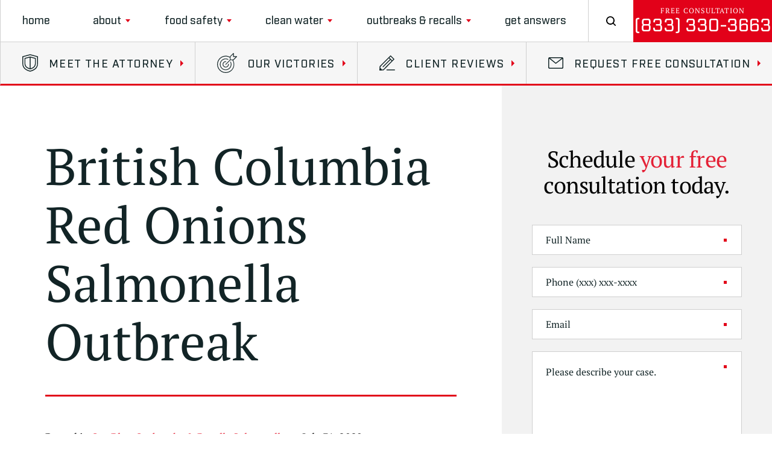

--- FILE ---
content_type: text/html; charset=UTF-8
request_url: https://www.makefoodsafe.com/british-columbia-red-onions-salmonella-outbreak/
body_size: 159327
content:

<!DOCTYPE html>
<html lang="en-US">

<head>

  

  <!-- Meta Stuff -->
  <meta charset="utf-8" />
  <meta http-equiv="Content-Type" content="text/html; charset=utf-8">
  <meta http-equiv="Content-Style-Type" content="text/css">
<script type="text/javascript">
/* <![CDATA[ */
 var gform;gform||(document.addEventListener("gform_main_scripts_loaded",function(){gform.scriptsLoaded=!0}),window.addEventListener("DOMContentLoaded",function(){gform.domLoaded=!0}),gform={domLoaded:!1,scriptsLoaded:!1,initializeOnLoaded:function(o){gform.domLoaded&&gform.scriptsLoaded?o():!gform.domLoaded&&gform.scriptsLoaded?window.addEventListener("DOMContentLoaded",o):document.addEventListener("gform_main_scripts_loaded",o)},hooks:{action:{},filter:{}},addAction:function(o,n,r,t){gform.addHook("action",o,n,r,t)},addFilter:function(o,n,r,t){gform.addHook("filter",o,n,r,t)},doAction:function(o){gform.doHook("action",o,arguments)},applyFilters:function(o){return gform.doHook("filter",o,arguments)},removeAction:function(o,n){gform.removeHook("action",o,n)},removeFilter:function(o,n,r){gform.removeHook("filter",o,n,r)},addHook:function(o,n,r,t,i){null==gform.hooks[o][n]&&(gform.hooks[o][n]=[]);var e=gform.hooks[o][n];null==i&&(i=n+"_"+e.length),gform.hooks[o][n].push({tag:i,callable:r,priority:t=null==t?10:t})},doHook:function(n,o,r){var t;if(r=Array.prototype.slice.call(r,1),null!=gform.hooks[n][o]&&((o=gform.hooks[n][o]).sort(function(o,n){return o.priority-n.priority}),o.forEach(function(o){"function"!=typeof(t=o.callable)&&(t=window[t]),"action"==n?t.apply(null,r):r[0]=t.apply(null,r)})),"filter"==n)return r[0]},removeHook:function(o,n,t,i){var r;null!=gform.hooks[o][n]&&(r=(r=gform.hooks[o][n]).filter(function(o,n,r){return!!(null!=i&&i!=o.tag||null!=t&&t!=o.priority)}),gform.hooks[o][n]=r)}}); 
/* ]]> */
</script>

  <meta name="viewport" content="width=device-width, initial-scale=1, maximum-scale=1, minimum-scale=1" />
  <meta name = "format-detection" content = "telephone=no">
  
  
  <!-- Favicon -->
  <link rel="icon" type="image/png" href="https://www.makefoodsafe.com/wp-content/themes/lange/images/favicon.png">

  <!-- Fonts -->
  <link rel="preload" href="https://www.makefoodsafe.com/wp-content/themes/lange/fonts/Industry-Black.woff2" as="font" type="font/woff2" crossorigin>
  <link rel="preload" href="https://www.makefoodsafe.com/wp-content/themes/lange/fonts/Industry-Black-Italic.woff2" as="font" type="font/woff2" crossorigin>
  <link rel="preload" href="https://www.makefoodsafe.com/wp-content/themes/lange/fonts/Industry-Bold.woff2" as="font" type="font/woff2" crossorigin>
  <link rel="preload" href="https://www.makefoodsafe.com/wp-content/themes/lange/fonts/Industry-Bold-Italic.woff2" as="font" type="font/woff2" crossorigin>
  <link rel="preload" href="https://www.makefoodsafe.com/wp-content/themes/lange/fonts/Industry-Book.woff2" as="font" type="font/woff2" crossorigin>
  <link rel="preload" href="https://www.makefoodsafe.com/wp-content/themes/lange/fonts/Industry-Book-Italic.woff2" as="font" type="font/woff2" crossorigin>
  <link rel="preload" href="https://www.makefoodsafe.com/wp-content/themes/lange/fonts/Industry-Light.woff2" as="font" type="font/woff2" crossorigin>
  <link rel="preload" href="https://www.makefoodsafe.com/wp-content/themes/lange/fonts/Industry-Light-Italic.woff2" as="font" type="font/woff2" crossorigin>
  <link rel="preload" href="https://www.makefoodsafe.com/wp-content/themes/lange/fonts/Industry-Medium.woff2" as="font" type="font/woff2" crossorigin>
  <link rel="preload" href="https://www.makefoodsafe.com/wp-content/themes/lange/fonts/Industry-Medium-Italic.woff2" as="font" type="font/woff2" crossorigin>
  <link rel="preload" href="https://www.makefoodsafe.com/wp-content/themes/lange/fonts/PTSerif400.woff2" as="font" type="font/woff2" crossorigin>
  <link rel="preload" href="https://www.makefoodsafe.com/wp-content/themes/lange/fonts/PTSerif400i.woff2" as="font" type="font/woff2" crossorigin>
  <link rel="preload" href="https://www.makefoodsafe.com/wp-content/themes/lange/fonts/PTSerif700.woff2" as="font" type="font/woff2" crossorigin>
  <link rel="preload" href="https://www.makefoodsafe.com/wp-content/themes/lange/fonts/PTSerif700i.woff2" as="font" type="font/woff2" crossorigin>

  <!-- WordPress Header Hook - Prints scripts or data in the head tag on the front end -->
  <meta name='robots' content='index, follow, max-image-preview:large, max-snippet:-1, max-video-preview:-1' />

	<!-- This site is optimized with the Yoast SEO plugin v22.6 - https://yoast.com/wordpress/plugins/seo/ -->
	<title>British Columbia Red Onions Salmonella Outbreak</title>
	<meta name="description" content="British Columbia red onions Salmonella outbreak. Sick? Call our Salmonella Lawyer at 833-330-3663 for a free legal consultation. Preserve your rights today!" />
	<link rel="canonical" href="https://www.makefoodsafe.com/british-columbia-red-onions-salmonella-outbreak/" />
	<meta property="og:locale" content="en_US" />
	<meta property="og:type" content="article" />
	<meta property="og:title" content="British Columbia Red Onions Salmonella Outbreak" />
	<meta property="og:description" content="British Columbia red onions Salmonella outbreak. Sick? Call our Salmonella Lawyer at 833-330-3663 for a free legal consultation. Preserve your rights today!" />
	<meta property="og:url" content="https://www.makefoodsafe.com/british-columbia-red-onions-salmonella-outbreak/" />
	<meta property="og:site_name" content="The Lange Law Firm" />
	<meta property="article:published_time" content="2020-08-01T03:49:13+00:00" />
	<meta property="og:image" content="https://www.makefoodsafe.com/wp-content/uploads/2020/07/bulb-1238341_1280.jpg" />
	<meta property="og:image:width" content="1280" />
	<meta property="og:image:height" content="855" />
	<meta property="og:image:type" content="image/jpeg" />
	<meta name="author" content="Candess Zona-Mendola" />
	<meta name="twitter:card" content="summary_large_image" />
	<meta name="twitter:label1" content="Written by" />
	<meta name="twitter:data1" content="Candess Zona-Mendola" />
	<meta name="twitter:label2" content="Est. reading time" />
	<meta name="twitter:data2" content="8 minutes" />
	<script type="application/ld+json" class="yoast-schema-graph">{"@context":"https://schema.org","@graph":[{"@type":"WebPage","@id":"https://www.makefoodsafe.com/british-columbia-red-onions-salmonella-outbreak/","url":"https://www.makefoodsafe.com/british-columbia-red-onions-salmonella-outbreak/","name":"British Columbia Red Onions Salmonella Outbreak","isPartOf":{"@id":"https://www.makefoodsafe.com/#website"},"primaryImageOfPage":{"@id":"https://www.makefoodsafe.com/british-columbia-red-onions-salmonella-outbreak/#primaryimage"},"image":{"@id":"https://www.makefoodsafe.com/british-columbia-red-onions-salmonella-outbreak/#primaryimage"},"thumbnailUrl":"https://www.makefoodsafe.com/wp-content/uploads/2020/07/bulb-1238341_1280.jpg","datePublished":"2020-08-01T03:49:13+00:00","dateModified":"2020-08-01T03:49:13+00:00","author":{"@id":"https://www.makefoodsafe.com/#/schema/person/35fe9544c2e9588573c6628ebd1fce37"},"description":"British Columbia red onions Salmonella outbreak. Sick? Call our Salmonella Lawyer at 833-330-3663 for a free legal consultation. Preserve your rights today!","breadcrumb":{"@id":"https://www.makefoodsafe.com/british-columbia-red-onions-salmonella-outbreak/#breadcrumb"},"inLanguage":"en-US","potentialAction":[{"@type":"ReadAction","target":["https://www.makefoodsafe.com/british-columbia-red-onions-salmonella-outbreak/"]}]},{"@type":"ImageObject","inLanguage":"en-US","@id":"https://www.makefoodsafe.com/british-columbia-red-onions-salmonella-outbreak/#primaryimage","url":"https://www.makefoodsafe.com/wp-content/uploads/2020/07/bulb-1238341_1280.jpg","contentUrl":"https://www.makefoodsafe.com/wp-content/uploads/2020/07/bulb-1238341_1280.jpg","width":1280,"height":855},{"@type":"BreadcrumbList","@id":"https://www.makefoodsafe.com/british-columbia-red-onions-salmonella-outbreak/#breadcrumb","itemListElement":[{"@type":"ListItem","position":1,"name":"Home","item":"https://www.makefoodsafe.com/"},{"@type":"ListItem","position":2,"name":"Outbreak &#038; Recall News","item":"https://www.makefoodsafe.com/outbreak-and-recall-news/"},{"@type":"ListItem","position":3,"name":"British Columbia Red Onions Salmonella Outbreak"}]},{"@type":"WebSite","@id":"https://www.makefoodsafe.com/#website","url":"https://www.makefoodsafe.com/","name":"The Lange Law Firm","description":"","potentialAction":[{"@type":"SearchAction","target":{"@type":"EntryPoint","urlTemplate":"https://www.makefoodsafe.com/?s={search_term_string}"},"query-input":"required name=search_term_string"}],"inLanguage":"en-US"},{"@type":"Person","@id":"https://www.makefoodsafe.com/#/schema/person/35fe9544c2e9588573c6628ebd1fce37","name":"Candess Zona-Mendola","image":{"@type":"ImageObject","inLanguage":"en-US","@id":"https://www.makefoodsafe.com/#/schema/person/image/","url":"https://secure.gravatar.com/avatar/631e8df7477852c82219ea73c6444d42?s=96&d=mm&r=g","contentUrl":"https://secure.gravatar.com/avatar/631e8df7477852c82219ea73c6444d42?s=96&d=mm&r=g","caption":"Candess Zona-Mendola"}}]}</script>
	<!-- / Yoast SEO plugin. -->


<link rel="amphtml" href="https://www.makefoodsafe.com/british-columbia-red-onions-salmonella-outbreak/amp/" /><meta name="generator" content="AMP for WP 1.0.95"/><link rel="alternate" type="application/rss+xml" title="The Lange Law Firm &raquo; British Columbia Red Onions Salmonella Outbreak Comments Feed" href="https://www.makefoodsafe.com/british-columbia-red-onions-salmonella-outbreak/feed/" />
<link rel='stylesheet' id='wp-block-library-css' href='https://www.makefoodsafe.com/wp-includes/css/dist/block-library/style.min.css?ver=6.5.7' type='text/css' media='all' />
<style id='classic-theme-styles-inline-css' type='text/css'>
/*! This file is auto-generated */
.wp-block-button__link{color:#fff;background-color:#32373c;border-radius:9999px;box-shadow:none;text-decoration:none;padding:calc(.667em + 2px) calc(1.333em + 2px);font-size:1.125em}.wp-block-file__button{background:#32373c;color:#fff;text-decoration:none}
</style>
<style id='global-styles-inline-css' type='text/css'>
body{--wp--preset--color--black: #000000;--wp--preset--color--cyan-bluish-gray: #abb8c3;--wp--preset--color--white: #ffffff;--wp--preset--color--pale-pink: #f78da7;--wp--preset--color--vivid-red: #cf2e2e;--wp--preset--color--luminous-vivid-orange: #ff6900;--wp--preset--color--luminous-vivid-amber: #fcb900;--wp--preset--color--light-green-cyan: #7bdcb5;--wp--preset--color--vivid-green-cyan: #00d084;--wp--preset--color--pale-cyan-blue: #8ed1fc;--wp--preset--color--vivid-cyan-blue: #0693e3;--wp--preset--color--vivid-purple: #9b51e0;--wp--preset--gradient--vivid-cyan-blue-to-vivid-purple: linear-gradient(135deg,rgba(6,147,227,1) 0%,rgb(155,81,224) 100%);--wp--preset--gradient--light-green-cyan-to-vivid-green-cyan: linear-gradient(135deg,rgb(122,220,180) 0%,rgb(0,208,130) 100%);--wp--preset--gradient--luminous-vivid-amber-to-luminous-vivid-orange: linear-gradient(135deg,rgba(252,185,0,1) 0%,rgba(255,105,0,1) 100%);--wp--preset--gradient--luminous-vivid-orange-to-vivid-red: linear-gradient(135deg,rgba(255,105,0,1) 0%,rgb(207,46,46) 100%);--wp--preset--gradient--very-light-gray-to-cyan-bluish-gray: linear-gradient(135deg,rgb(238,238,238) 0%,rgb(169,184,195) 100%);--wp--preset--gradient--cool-to-warm-spectrum: linear-gradient(135deg,rgb(74,234,220) 0%,rgb(151,120,209) 20%,rgb(207,42,186) 40%,rgb(238,44,130) 60%,rgb(251,105,98) 80%,rgb(254,248,76) 100%);--wp--preset--gradient--blush-light-purple: linear-gradient(135deg,rgb(255,206,236) 0%,rgb(152,150,240) 100%);--wp--preset--gradient--blush-bordeaux: linear-gradient(135deg,rgb(254,205,165) 0%,rgb(254,45,45) 50%,rgb(107,0,62) 100%);--wp--preset--gradient--luminous-dusk: linear-gradient(135deg,rgb(255,203,112) 0%,rgb(199,81,192) 50%,rgb(65,88,208) 100%);--wp--preset--gradient--pale-ocean: linear-gradient(135deg,rgb(255,245,203) 0%,rgb(182,227,212) 50%,rgb(51,167,181) 100%);--wp--preset--gradient--electric-grass: linear-gradient(135deg,rgb(202,248,128) 0%,rgb(113,206,126) 100%);--wp--preset--gradient--midnight: linear-gradient(135deg,rgb(2,3,129) 0%,rgb(40,116,252) 100%);--wp--preset--font-size--small: 13px;--wp--preset--font-size--medium: 20px;--wp--preset--font-size--large: 36px;--wp--preset--font-size--x-large: 42px;--wp--preset--spacing--20: 0.44rem;--wp--preset--spacing--30: 0.67rem;--wp--preset--spacing--40: 1rem;--wp--preset--spacing--50: 1.5rem;--wp--preset--spacing--60: 2.25rem;--wp--preset--spacing--70: 3.38rem;--wp--preset--spacing--80: 5.06rem;--wp--preset--shadow--natural: 6px 6px 9px rgba(0, 0, 0, 0.2);--wp--preset--shadow--deep: 12px 12px 50px rgba(0, 0, 0, 0.4);--wp--preset--shadow--sharp: 6px 6px 0px rgba(0, 0, 0, 0.2);--wp--preset--shadow--outlined: 6px 6px 0px -3px rgba(255, 255, 255, 1), 6px 6px rgba(0, 0, 0, 1);--wp--preset--shadow--crisp: 6px 6px 0px rgba(0, 0, 0, 1);}:where(.is-layout-flex){gap: 0.5em;}:where(.is-layout-grid){gap: 0.5em;}body .is-layout-flex{display: flex;}body .is-layout-flex{flex-wrap: wrap;align-items: center;}body .is-layout-flex > *{margin: 0;}body .is-layout-grid{display: grid;}body .is-layout-grid > *{margin: 0;}:where(.wp-block-columns.is-layout-flex){gap: 2em;}:where(.wp-block-columns.is-layout-grid){gap: 2em;}:where(.wp-block-post-template.is-layout-flex){gap: 1.25em;}:where(.wp-block-post-template.is-layout-grid){gap: 1.25em;}.has-black-color{color: var(--wp--preset--color--black) !important;}.has-cyan-bluish-gray-color{color: var(--wp--preset--color--cyan-bluish-gray) !important;}.has-white-color{color: var(--wp--preset--color--white) !important;}.has-pale-pink-color{color: var(--wp--preset--color--pale-pink) !important;}.has-vivid-red-color{color: var(--wp--preset--color--vivid-red) !important;}.has-luminous-vivid-orange-color{color: var(--wp--preset--color--luminous-vivid-orange) !important;}.has-luminous-vivid-amber-color{color: var(--wp--preset--color--luminous-vivid-amber) !important;}.has-light-green-cyan-color{color: var(--wp--preset--color--light-green-cyan) !important;}.has-vivid-green-cyan-color{color: var(--wp--preset--color--vivid-green-cyan) !important;}.has-pale-cyan-blue-color{color: var(--wp--preset--color--pale-cyan-blue) !important;}.has-vivid-cyan-blue-color{color: var(--wp--preset--color--vivid-cyan-blue) !important;}.has-vivid-purple-color{color: var(--wp--preset--color--vivid-purple) !important;}.has-black-background-color{background-color: var(--wp--preset--color--black) !important;}.has-cyan-bluish-gray-background-color{background-color: var(--wp--preset--color--cyan-bluish-gray) !important;}.has-white-background-color{background-color: var(--wp--preset--color--white) !important;}.has-pale-pink-background-color{background-color: var(--wp--preset--color--pale-pink) !important;}.has-vivid-red-background-color{background-color: var(--wp--preset--color--vivid-red) !important;}.has-luminous-vivid-orange-background-color{background-color: var(--wp--preset--color--luminous-vivid-orange) !important;}.has-luminous-vivid-amber-background-color{background-color: var(--wp--preset--color--luminous-vivid-amber) !important;}.has-light-green-cyan-background-color{background-color: var(--wp--preset--color--light-green-cyan) !important;}.has-vivid-green-cyan-background-color{background-color: var(--wp--preset--color--vivid-green-cyan) !important;}.has-pale-cyan-blue-background-color{background-color: var(--wp--preset--color--pale-cyan-blue) !important;}.has-vivid-cyan-blue-background-color{background-color: var(--wp--preset--color--vivid-cyan-blue) !important;}.has-vivid-purple-background-color{background-color: var(--wp--preset--color--vivid-purple) !important;}.has-black-border-color{border-color: var(--wp--preset--color--black) !important;}.has-cyan-bluish-gray-border-color{border-color: var(--wp--preset--color--cyan-bluish-gray) !important;}.has-white-border-color{border-color: var(--wp--preset--color--white) !important;}.has-pale-pink-border-color{border-color: var(--wp--preset--color--pale-pink) !important;}.has-vivid-red-border-color{border-color: var(--wp--preset--color--vivid-red) !important;}.has-luminous-vivid-orange-border-color{border-color: var(--wp--preset--color--luminous-vivid-orange) !important;}.has-luminous-vivid-amber-border-color{border-color: var(--wp--preset--color--luminous-vivid-amber) !important;}.has-light-green-cyan-border-color{border-color: var(--wp--preset--color--light-green-cyan) !important;}.has-vivid-green-cyan-border-color{border-color: var(--wp--preset--color--vivid-green-cyan) !important;}.has-pale-cyan-blue-border-color{border-color: var(--wp--preset--color--pale-cyan-blue) !important;}.has-vivid-cyan-blue-border-color{border-color: var(--wp--preset--color--vivid-cyan-blue) !important;}.has-vivid-purple-border-color{border-color: var(--wp--preset--color--vivid-purple) !important;}.has-vivid-cyan-blue-to-vivid-purple-gradient-background{background: var(--wp--preset--gradient--vivid-cyan-blue-to-vivid-purple) !important;}.has-light-green-cyan-to-vivid-green-cyan-gradient-background{background: var(--wp--preset--gradient--light-green-cyan-to-vivid-green-cyan) !important;}.has-luminous-vivid-amber-to-luminous-vivid-orange-gradient-background{background: var(--wp--preset--gradient--luminous-vivid-amber-to-luminous-vivid-orange) !important;}.has-luminous-vivid-orange-to-vivid-red-gradient-background{background: var(--wp--preset--gradient--luminous-vivid-orange-to-vivid-red) !important;}.has-very-light-gray-to-cyan-bluish-gray-gradient-background{background: var(--wp--preset--gradient--very-light-gray-to-cyan-bluish-gray) !important;}.has-cool-to-warm-spectrum-gradient-background{background: var(--wp--preset--gradient--cool-to-warm-spectrum) !important;}.has-blush-light-purple-gradient-background{background: var(--wp--preset--gradient--blush-light-purple) !important;}.has-blush-bordeaux-gradient-background{background: var(--wp--preset--gradient--blush-bordeaux) !important;}.has-luminous-dusk-gradient-background{background: var(--wp--preset--gradient--luminous-dusk) !important;}.has-pale-ocean-gradient-background{background: var(--wp--preset--gradient--pale-ocean) !important;}.has-electric-grass-gradient-background{background: var(--wp--preset--gradient--electric-grass) !important;}.has-midnight-gradient-background{background: var(--wp--preset--gradient--midnight) !important;}.has-small-font-size{font-size: var(--wp--preset--font-size--small) !important;}.has-medium-font-size{font-size: var(--wp--preset--font-size--medium) !important;}.has-large-font-size{font-size: var(--wp--preset--font-size--large) !important;}.has-x-large-font-size{font-size: var(--wp--preset--font-size--x-large) !important;}
.wp-block-navigation a:where(:not(.wp-element-button)){color: inherit;}
:where(.wp-block-post-template.is-layout-flex){gap: 1.25em;}:where(.wp-block-post-template.is-layout-grid){gap: 1.25em;}
:where(.wp-block-columns.is-layout-flex){gap: 2em;}:where(.wp-block-columns.is-layout-grid){gap: 2em;}
.wp-block-pullquote{font-size: 1.5em;line-height: 1.6;}
</style>
<link rel='stylesheet' id='slick-css' href='https://www.makefoodsafe.com/wp-content/themes/lange/css/slick.css' type='text/css' media='all' />
<link rel='stylesheet' id='animate-css' href='https://www.makefoodsafe.com/wp-content/themes/lange/css/animate.css' type='text/css' media='all' />
<link rel='stylesheet' id='gform_basic-css' href='https://www.makefoodsafe.com/wp-content/plugins/gravityforms/assets/css/dist/basic.min.css?ver=2.8.9' type='text/css' media='all' />
<link rel='stylesheet' id='gform_theme_components-css' href='https://www.makefoodsafe.com/wp-content/plugins/gravityforms/assets/css/dist/theme-components.min.css?ver=2.8.9' type='text/css' media='all' />
<link rel='stylesheet' id='gform_theme_ie11-css' href='https://www.makefoodsafe.com/wp-content/plugins/gravityforms/assets/css/dist/theme-ie11.min.css?ver=2.8.9' type='text/css' media='all' />
<link rel='stylesheet' id='gform_theme-css' href='https://www.makefoodsafe.com/wp-content/plugins/gravityforms/assets/css/dist/theme.min.css?ver=2.8.9' type='text/css' media='all' />
<link rel='stylesheet' id='styles-main-css' href='https://www.makefoodsafe.com/wp-content/themes/lange/style.css' type='text/css' media='all' />
<link rel="https://api.w.org/" href="https://www.makefoodsafe.com/wp-json/" /><link rel="alternate" type="application/json" href="https://www.makefoodsafe.com/wp-json/wp/v2/posts/5952" /><link rel="EditURI" type="application/rsd+xml" title="RSD" href="https://www.makefoodsafe.com/xmlrpc.php?rsd" />
<meta name="generator" content="WordPress 6.5.7" />
<link rel='shortlink' href='https://www.makefoodsafe.com/?p=5952' />
<link rel="alternate" type="application/json+oembed" href="https://www.makefoodsafe.com/wp-json/oembed/1.0/embed?url=https%3A%2F%2Fwww.makefoodsafe.com%2Fbritish-columbia-red-onions-salmonella-outbreak%2F" />
<link rel="alternate" type="text/xml+oembed" href="https://www.makefoodsafe.com/wp-json/oembed/1.0/embed?url=https%3A%2F%2Fwww.makefoodsafe.com%2Fbritish-columbia-red-onions-salmonella-outbreak%2F&#038;format=xml" />
		<style type="text/css" id="wp-custom-css">
			table {width:100%; color: #000000; font-family:'PT-Serif'; font-weight:400;}
th {
    padding: 5px;
    border-top: 1px solid #000000;
    border-bottom: 1px solid #000000;
	  text-align:left;
	font-weight:bold;
	color: #000000;
}
tr {
    padding: 5px;
    
}
td {
	padding-right:10px; 
	padding-top:7px;
	padding-bottom:7px;
	padding-left:10px;
}
tr:nth-child(even) {background-color: #f2f2f2;}
.CDB-Map { 
    margin: -6px !important;
}
.content li:before {
	content:none;
}

.recent-post-content {
	text-shadow: 0 0 25px rgba(0,0,0,0.5);
}		</style>
		
  <!-- Schema -->
    <script type="application/ld+json">
{
  "@context": {
    "@vocab": "http://schema.org/"
  },
  "@graph": [
    {
      "@type": "Organization",
      "@id": "https://www.makefoodsafe.com/#organization",
      "name": "The Lange Law Firm PLLC",
      "url": "https://www.makefoodsafe.com/",
      "logo": "https://www.makefoodsafe.com/wp-content/themes/lange/images/hero_logo-01.svg",
      "sameAs": [
        "https://www.facebook.com/makefoodsafe",
        "https://www.youtube.com/channel/UCt_7ydzZKK2aWj1XOVs7dYg/",
        "https://twitter.com/makingfoodsafe",
        "https://www.linkedin.com/groups/12110351/profile",
        "https://www.yelp.com/biz/jory-lange-the-lange-law-firm-houston",
        "https://profiles.superlawyers.com/texas/bellaire/lawfirm/the-lange-law-firm-pllc/97a64358-7e7d-4259-83a9-91b73ecddd32.html"
      ]
    },
    {
      "@type": "LegalService",
      "parentOrganization": {
        "name": "The Lange Law Firm PLLC"
      },
      "@id": "https://www.makefoodsafe.com/houston-e-coli-lawyer/",
      "name": "Houston",
      "address": {
        "@type": "PostalAddress",
        "streetAddress": "6300 West Loop South Suite 350",
        "addressLocality": " Houston",
        "addressRegion": "TX",
        "postalCode": "77401",
        "telephone": "(833) 330-3663",
        "addressCountry": "US"
      },
      "openingHours": [
        "Mo-Fr 8:00-17:00"
      ],
      "priceRange": "Free Consultation",
      "image": "https://www.makefoodsafe.com/wp-content/themes/lange/images/hero_logo-01.svg",
      "hasMap": "https://maps.app.goo.gl/jYvRWteiTeSA8QPJ9"
    }
  ]
}
</script>
  <!-- Analytics -->
    <!-- Google tag (gtag.js) -->
<script async src="https://www.googletagmanager.com/gtag/js?id=G-LZKCRKS8X9"></script>
<script>
  window.dataLayer = window.dataLayer || [];
  function gtag(){dataLayer.push(arguments);}
  gtag('js', new Date());

  gtag('config', 'G-LZKCRKS8X9');
</script>
<!-- Global site tag (gtag.js) - Google Analytics -->
<script async src="https://www.googletagmanager.com/gtag/js?id=UA-115466295-1"></script>
<script>
  window.dataLayer = window.dataLayer || [];
  function gtag(){dataLayer.push(arguments);}
  gtag('js', new Date());
  gtag('config', 'UA-115466295-1');
</script>
<!-- Google tag (gtag.js) -->
<script async src="https://www.googletagmanager.com/gtag/js?id=AW-807952232"></script>
<script>
  window.dataLayer = window.dataLayer || [];
  function gtag(){dataLayer.push(arguments);}
  gtag('js', new Date());

  gtag('config', 'AW-807952232');
</script>
<!-- Meta Pixel Code -->
<script>
  !function(f,b,e,v,n,t,s)
  {if(f.fbq)return;n=f.fbq=function(){n.callMethod?
  n.callMethod.apply(n,arguments):n.queue.push(arguments)};
  if(!f._fbq)f._fbq=n;n.push=n;n.loaded=!0;n.version='2.0';
  n.queue=[];t=b.createElement(e);t.async=!0;
  t.src=v;s=b.getElementsByTagName(e)[0];
  s.parentNode.insertBefore(t,s)}(window, document,'script',
  'https://connect.facebook.net/en_US/fbevents.js');
  fbq('init', '601781117006069');
  fbq('track', 'PageView');
</script>
<noscript><img height="1" width="1" style="display:none"
  src="https://www.facebook.com/tr?id=601781117006069&ev=PageView&noscript=1"
/></noscript>
<!-- End Meta Pixel Code -->

<meta name="facebook-domain-verification" content="696ui9rr0vtudpun4te77vchv8hpjg" />
</head>

	<body data-rsssl=1 class="post-template-default single single-post postid-5952 single-format-standard" >

    <!-- Pop Up Form
     --------------------------------------------------------------------------------------- -->

    <div class="pop-up-form">
      <div class="pop-up-form-container">
        <div class="pop-up-form-box">
          <div class="pop-up-form-exit">
            <div class="pop-up-form-exit-lines">
              <div></div>
              <div></div>
            </div>
          </div>
          <div class="pop-up-form-box-container">
            <h4>Schedule <span>your free</span> consultation today.</h4>
            <script type="text/javascript"></script>
                <div class='gf_browser_chrome gform_wrapper gform_legacy_markup_wrapper gform-theme--no-framework' data-form-theme='legacy' data-form-index='0' id='gform_wrapper_2' ><style>#gform_wrapper_2[data-form-index="0"].gform-theme,[data-parent-form="2_0"]{--gf-color-primary: #204ce5;--gf-color-primary-rgb: 32, 76, 229;--gf-color-primary-contrast: #fff;--gf-color-primary-contrast-rgb: 255, 255, 255;--gf-color-primary-darker: #001AB3;--gf-color-primary-lighter: #527EFF;--gf-color-secondary: #fff;--gf-color-secondary-rgb: 255, 255, 255;--gf-color-secondary-contrast: #112337;--gf-color-secondary-contrast-rgb: 17, 35, 55;--gf-color-secondary-darker: #F5F5F5;--gf-color-secondary-lighter: #FFFFFF;--gf-color-out-ctrl-light: rgba(17, 35, 55, 0.1);--gf-color-out-ctrl-light-rgb: 17, 35, 55;--gf-color-out-ctrl-light-darker: rgba(104, 110, 119, 0.35);--gf-color-out-ctrl-light-lighter: #F5F5F5;--gf-color-out-ctrl-dark: #585e6a;--gf-color-out-ctrl-dark-rgb: 88, 94, 106;--gf-color-out-ctrl-dark-darker: #112337;--gf-color-out-ctrl-dark-lighter: rgba(17, 35, 55, 0.65);--gf-color-in-ctrl: #fff;--gf-color-in-ctrl-rgb: 255, 255, 255;--gf-color-in-ctrl-contrast: #112337;--gf-color-in-ctrl-contrast-rgb: 17, 35, 55;--gf-color-in-ctrl-darker: #F5F5F5;--gf-color-in-ctrl-lighter: #FFFFFF;--gf-color-in-ctrl-primary: #204ce5;--gf-color-in-ctrl-primary-rgb: 32, 76, 229;--gf-color-in-ctrl-primary-contrast: #fff;--gf-color-in-ctrl-primary-contrast-rgb: 255, 255, 255;--gf-color-in-ctrl-primary-darker: #001AB3;--gf-color-in-ctrl-primary-lighter: #527EFF;--gf-color-in-ctrl-light: rgba(17, 35, 55, 0.1);--gf-color-in-ctrl-light-rgb: 17, 35, 55;--gf-color-in-ctrl-light-darker: rgba(104, 110, 119, 0.35);--gf-color-in-ctrl-light-lighter: #F5F5F5;--gf-color-in-ctrl-dark: #585e6a;--gf-color-in-ctrl-dark-rgb: 88, 94, 106;--gf-color-in-ctrl-dark-darker: #112337;--gf-color-in-ctrl-dark-lighter: rgba(17, 35, 55, 0.65);--gf-radius: 3px;--gf-font-size-secondary: 14px;--gf-font-size-tertiary: 13px;--gf-icon-ctrl-number: url("data:image/svg+xml,%3Csvg width='8' height='14' viewBox='0 0 8 14' fill='none' xmlns='http://www.w3.org/2000/svg'%3E%3Cpath fill-rule='evenodd' clip-rule='evenodd' d='M4 0C4.26522 5.96046e-08 4.51957 0.105357 4.70711 0.292893L7.70711 3.29289C8.09763 3.68342 8.09763 4.31658 7.70711 4.70711C7.31658 5.09763 6.68342 5.09763 6.29289 4.70711L4 2.41421L1.70711 4.70711C1.31658 5.09763 0.683417 5.09763 0.292893 4.70711C-0.0976311 4.31658 -0.097631 3.68342 0.292893 3.29289L3.29289 0.292893C3.48043 0.105357 3.73478 0 4 0ZM0.292893 9.29289C0.683417 8.90237 1.31658 8.90237 1.70711 9.29289L4 11.5858L6.29289 9.29289C6.68342 8.90237 7.31658 8.90237 7.70711 9.29289C8.09763 9.68342 8.09763 10.3166 7.70711 10.7071L4.70711 13.7071C4.31658 14.0976 3.68342 14.0976 3.29289 13.7071L0.292893 10.7071C-0.0976311 10.3166 -0.0976311 9.68342 0.292893 9.29289Z' fill='rgba(17, 35, 55, 0.65)'/%3E%3C/svg%3E");--gf-icon-ctrl-select: url("data:image/svg+xml,%3Csvg width='10' height='6' viewBox='0 0 10 6' fill='none' xmlns='http://www.w3.org/2000/svg'%3E%3Cpath fill-rule='evenodd' clip-rule='evenodd' d='M0.292893 0.292893C0.683417 -0.097631 1.31658 -0.097631 1.70711 0.292893L5 3.58579L8.29289 0.292893C8.68342 -0.0976311 9.31658 -0.0976311 9.70711 0.292893C10.0976 0.683417 10.0976 1.31658 9.70711 1.70711L5.70711 5.70711C5.31658 6.09763 4.68342 6.09763 4.29289 5.70711L0.292893 1.70711C-0.0976311 1.31658 -0.0976311 0.683418 0.292893 0.292893Z' fill='rgba(17, 35, 55, 0.65)'/%3E%3C/svg%3E");--gf-icon-ctrl-search: url("data:image/svg+xml,%3Csvg version='1.1' xmlns='http://www.w3.org/2000/svg' width='640' height='640'%3E%3Cpath d='M256 128c-70.692 0-128 57.308-128 128 0 70.691 57.308 128 128 128 70.691 0 128-57.309 128-128 0-70.692-57.309-128-128-128zM64 256c0-106.039 85.961-192 192-192s192 85.961 192 192c0 41.466-13.146 79.863-35.498 111.248l154.125 154.125c12.496 12.496 12.496 32.758 0 45.254s-32.758 12.496-45.254 0L367.248 412.502C335.862 434.854 297.467 448 256 448c-106.039 0-192-85.962-192-192z' fill='rgba(17, 35, 55, 0.65)'/%3E%3C/svg%3E");--gf-label-space-y-secondary: var(--gf-label-space-y-md-secondary);--gf-ctrl-border-color: #686e77;--gf-ctrl-size: var(--gf-ctrl-size-md);--gf-ctrl-label-color-primary: #112337;--gf-ctrl-label-color-secondary: #112337;--gf-ctrl-choice-size: var(--gf-ctrl-choice-size-md);--gf-ctrl-checkbox-check-size: var(--gf-ctrl-checkbox-check-size-md);--gf-ctrl-radio-check-size: var(--gf-ctrl-radio-check-size-md);--gf-ctrl-btn-font-size: var(--gf-ctrl-btn-font-size-md);--gf-ctrl-btn-padding-x: var(--gf-ctrl-btn-padding-x-md);--gf-ctrl-btn-size: var(--gf-ctrl-btn-size-md);--gf-ctrl-btn-border-color-secondary: #686e77;--gf-ctrl-file-btn-bg-color-hover: #EBEBEB;--gf-field-pg-steps-number-color: rgba(17, 35, 55, 0.8);}</style><div id='gf_2' class='gform_anchor' tabindex='-1'></div><form method='post' enctype='multipart/form-data' target='gform_ajax_frame_2' id='gform_2'  action='/british-columbia-red-onions-salmonella-outbreak/#gf_2' data-formid='2' novalidate>
                        <div class='gform-body gform_body'><ul id='gform_fields_2' class='gform_fields top_label form_sublabel_below description_below validation_below'><li id="field_2_1" class="gfield gfield--type-text gfield_contains_required field_sublabel_below gfield--no-description field_description_below field_validation_below gfield_visibility_visible"  data-js-reload="field_2_1" ><label class='gfield_label gform-field-label' for='input_2_1'>Full Name<span class="gfield_required"><span class="gfield_required gfield_required_asterisk">*</span></span></label><div class='ginput_container ginput_container_text'><input name='input_1' id='input_2_1' type='text' value='' class='medium'    placeholder='Full Name' aria-required="true" aria-invalid="false"   /> </div></li><li id="field_2_2" class="gfield gfield--type-phone gfield_contains_required field_sublabel_below gfield--no-description field_description_below field_validation_below gfield_visibility_visible"  data-js-reload="field_2_2" ><label class='gfield_label gform-field-label' for='input_2_2'>Phone<span class="gfield_required"><span class="gfield_required gfield_required_asterisk">*</span></span></label><div class='ginput_container ginput_container_phone'><input name='input_2' id='input_2_2' type='tel' value='' class='medium'  placeholder='Phone' aria-required="true" aria-invalid="false"   /></div></li><li id="field_2_3" class="gfield gfield--type-email gfield_contains_required field_sublabel_below gfield--no-description field_description_below field_validation_below gfield_visibility_visible"  data-js-reload="field_2_3" ><label class='gfield_label gform-field-label' for='input_2_3'>Email<span class="gfield_required"><span class="gfield_required gfield_required_asterisk">*</span></span></label><div class='ginput_container ginput_container_email'>
                            <input name='input_3' id='input_2_3' type='email' value='' class='medium'   placeholder='Email' aria-required="true" aria-invalid="false"  />
                        </div></li><li id="field_2_4" class="gfield gfield--type-textarea gfield_contains_required field_sublabel_below gfield--no-description field_description_below field_validation_below gfield_visibility_visible"  data-js-reload="field_2_4" ><label class='gfield_label gform-field-label' for='input_2_4'>Please describe your case.<span class="gfield_required"><span class="gfield_required gfield_required_asterisk">*</span></span></label><div class='ginput_container ginput_container_textarea'><textarea name='input_4' id='input_2_4' class='textarea medium'    placeholder='Please describe your case.' aria-required="true" aria-invalid="false"   rows='10' cols='50'></textarea></div></li><li id="field_2_5" class="gfield gfield--type-hidden gform_hidden field_sublabel_below gfield--no-description field_description_below field_validation_below gfield_visibility_visible"  data-js-reload="field_2_5" ><div class='ginput_container ginput_container_text'><input name='input_5' id='input_2_5' type='hidden' class='gform_hidden'  aria-invalid="false" value='Email' /></div></li><li id="field_2_6" class="gfield gfield--type-honeypot gform_validation_container field_sublabel_below gfield--has-description field_description_below field_validation_below gfield_visibility_visible"  data-js-reload="field_2_6" ><label class='gfield_label gform-field-label' for='input_2_6'>Phone</label><div class='ginput_container'><input name='input_6' id='input_2_6' type='text' value='' autocomplete='new-password'/></div><div class='gfield_description' id='gfield_description_2_6'>This field is for validation purposes and should be left unchanged.</div></li><li id="field_2_7" class="gfield gfield--type-hidden gform_hidden field_sublabel_below gfield--no-description field_description_below field_validation_below gfield_visibility_hidden"  data-js-reload="field_2_7" ><div class='ginput_container ginput_container_text'><input name='input_7' id='input_2_7' type='hidden' class='gform_hidden'  aria-invalid="false" value='Mozilla/5.0 (Macintosh; Intel Mac OS X 10_15_7) AppleWebKit/537.36 (KHTML, like Gecko) Chrome/131.0.0.0 Safari/537.36; ClaudeBot/1.0; +claudebot@anthropic.com)' /></div></li><li id="field_2_8" class="gfield gfield--type-honeypot gform_validation_container field_sublabel_below gfield--has-description field_description_below field_validation_below gfield_visibility_visible"  data-js-reload="field_2_8" ><label class='gfield_label gform-field-label' for='input_2_8'>Phone</label><div class='ginput_container'><input name='input_8' id='input_2_8' type='text' value='' autocomplete='new-password'/></div><div class='gfield_description' id='gfield_description_2_8'>This field is for validation purposes and should be left unchanged.</div></li></ul></div>
        <div class='gform_footer top_label'> <input type='submit' id='gform_submit_button_2' class='gform_button button' value='SUBMIT YOUR CASE'  onclick='if(window["gf_submitting_2"]){return false;}  if( !jQuery("#gform_2")[0].checkValidity || jQuery("#gform_2")[0].checkValidity()){window["gf_submitting_2"]=true;}  ' onkeypress='if( event.keyCode == 13 ){ if(window["gf_submitting_2"]){return false;} if( !jQuery("#gform_2")[0].checkValidity || jQuery("#gform_2")[0].checkValidity()){window["gf_submitting_2"]=true;}  jQuery("#gform_2").trigger("submit",[true]); }' /> <input type='hidden' name='gform_ajax' value='form_id=2&amp;title=&amp;description=&amp;tabindex=12&amp;theme=legacy' />
            <input type='hidden' class='gform_hidden' name='is_submit_2' value='1' />
            <input type='hidden' class='gform_hidden' name='gform_submit' value='2' />
            
            <input type='hidden' class='gform_hidden' name='gform_unique_id' value='' />
            <input type='hidden' class='gform_hidden' name='state_2' value='WyJbXSIsIjRlNmNhYmZmMThjNGZlZDg0MDBlOGZjNGQ4MmExZWEwIl0=' />
            <input type='hidden' class='gform_hidden' name='gform_target_page_number_2' id='gform_target_page_number_2' value='0' />
            <input type='hidden' class='gform_hidden' name='gform_source_page_number_2' id='gform_source_page_number_2' value='1' />
            <input type='hidden' name='gform_field_values' value='' />
            
        </div>
                        <p style="display: none !important;" class="akismet-fields-container" data-prefix="ak_"><label>&#916;<textarea name="ak_hp_textarea" cols="45" rows="8" maxlength="100"></textarea></label><input type="hidden" id="ak_js_1" name="ak_js" value="222"/><script>document.getElementById( "ak_js_1" ).setAttribute( "value", ( new Date() ).getTime() );</script></p></form>
                        </div>
		                <iframe style='display:none;width:0px;height:0px;' src='about:blank' name='gform_ajax_frame_2' id='gform_ajax_frame_2' title='This iframe contains the logic required to handle Ajax powered Gravity Forms.'></iframe>
		                <script type="text/javascript">
/* <![CDATA[ */
 gform.initializeOnLoaded( function() {gformInitSpinner( 2, 'https://www.makefoodsafe.com/wp-content/plugins/gravityforms/images/spinner.svg', true );jQuery('#gform_ajax_frame_2').on('load',function(){var contents = jQuery(this).contents().find('*').html();var is_postback = contents.indexOf('GF_AJAX_POSTBACK') >= 0;if(!is_postback){return;}var form_content = jQuery(this).contents().find('#gform_wrapper_2');var is_confirmation = jQuery(this).contents().find('#gform_confirmation_wrapper_2').length > 0;var is_redirect = contents.indexOf('gformRedirect(){') >= 0;var is_form = form_content.length > 0 && ! is_redirect && ! is_confirmation;var mt = parseInt(jQuery('html').css('margin-top'), 10) + parseInt(jQuery('body').css('margin-top'), 10) + 100;if(is_form){jQuery('#gform_wrapper_2').html(form_content.html());if(form_content.hasClass('gform_validation_error')){jQuery('#gform_wrapper_2').addClass('gform_validation_error');} else {jQuery('#gform_wrapper_2').removeClass('gform_validation_error');}setTimeout( function() { /* delay the scroll by 50 milliseconds to fix a bug in chrome */ jQuery(document).scrollTop(jQuery('#gform_wrapper_2').offset().top - mt); }, 50 );if(window['gformInitDatepicker']) {gformInitDatepicker();}if(window['gformInitPriceFields']) {gformInitPriceFields();}var current_page = jQuery('#gform_source_page_number_2').val();gformInitSpinner( 2, 'https://www.makefoodsafe.com/wp-content/plugins/gravityforms/images/spinner.svg', true );jQuery(document).trigger('gform_page_loaded', [2, current_page]);window['gf_submitting_2'] = false;}else if(!is_redirect){var confirmation_content = jQuery(this).contents().find('.GF_AJAX_POSTBACK').html();if(!confirmation_content){confirmation_content = contents;}setTimeout(function(){jQuery('#gform_wrapper_2').replaceWith(confirmation_content);jQuery(document).scrollTop(jQuery('#gf_2').offset().top - mt);jQuery(document).trigger('gform_confirmation_loaded', [2]);window['gf_submitting_2'] = false;wp.a11y.speak(jQuery('#gform_confirmation_message_2').text());}, 50);}else{jQuery('#gform_2').append(contents);if(window['gformRedirect']) {gformRedirect();}}jQuery(document).trigger("gform_pre_post_render", [{ formId: "2", currentPage: "current_page", abort: function() { this.preventDefault(); } }]);                if (event.defaultPrevented) {                return;         }        const gformWrapperDiv = document.getElementById( "gform_wrapper_2" );        if ( gformWrapperDiv ) {            const visibilitySpan = document.createElement( "span" );            visibilitySpan.id = "gform_visibility_test_2";            gformWrapperDiv.insertAdjacentElement( "afterend", visibilitySpan );        }        const visibilityTestDiv = document.getElementById( "gform_visibility_test_2" );        let postRenderFired = false;                function triggerPostRender() {            if ( postRenderFired ) {                return;            }            postRenderFired = true;            jQuery( document ).trigger( 'gform_post_render', [2, current_page] );            gform.utils.trigger( { event: 'gform/postRender', native: false, data: { formId: 2, currentPage: current_page } } );            if ( visibilityTestDiv ) {                visibilityTestDiv.parentNode.removeChild( visibilityTestDiv );            }        }        function debounce( func, wait, immediate ) {            var timeout;            return function() {                var context = this, args = arguments;                var later = function() {                    timeout = null;                    if ( !immediate ) func.apply( context, args );                };                var callNow = immediate && !timeout;                clearTimeout( timeout );                timeout = setTimeout( later, wait );                if ( callNow ) func.apply( context, args );            };        }        const debouncedTriggerPostRender = debounce( function() {            triggerPostRender();        }, 200 );        if ( visibilityTestDiv && visibilityTestDiv.offsetParent === null ) {            const observer = new MutationObserver( ( mutations ) => {                mutations.forEach( ( mutation ) => {                    if ( mutation.type === 'attributes' && visibilityTestDiv.offsetParent !== null ) {                        debouncedTriggerPostRender();                        observer.disconnect();                    }                });            });            observer.observe( document.body, {                attributes: true,                childList: false,                subtree: true,                attributeFilter: [ 'style', 'class' ],            });        } else {            triggerPostRender();        }    } );} ); 
/* ]]> */
</script>
            <p>All fields are required</p>
          </div>
        </div>
      </div>
    </div>


    <!-- Slide Out Button
     --------------------------------------------------------------------------------------- -->

    <div class="slide-out-button">
      <div class="slide-out-button-top">
        <svg version="1.1" id="side-button-icon" xmlns="http://www.w3.org/2000/svg" xmlns:xlink="http://www.w3.org/1999/xlink"
     x="0px" y="0px" width="62.6px" height="79px" viewBox="0 0 62.6 79" style="enable-background:new 0 0 62.6 79;"
     xml:space="preserve">
<style type="text/css">
  .st3{fill:#FFFFFF;}
</style>
  <g>
    <path class="st3" d="M47,52.9c0-3.8-3.1-7-7-7c-3.8,0-7,3.1-7,7c0,3.8,3.1,7,7,7C43.9,59.9,47,56.7,47,52.9z M40.1,47.8
		c2.8,0,5.1,2.3,5.1,5.1c0,2.8-2.3,5.1-5.1,5.1c-2.8,0-5.1-2.3-5.1-5.1C35,50.1,37.3,47.8,40.1,47.8z"/>
    <path class="st3" d="M7.2,64.3h16.7c0.3,0,0.5-0.2,0.5-0.5v-0.9c0-0.3-0.2-0.5-0.5-0.5H7.2c-0.3,0-0.5,0.2-0.5,0.5v0.9
		C6.6,64,6.9,64.3,7.2,64.3z"/>
    <path class="st3" d="M6.6,71.1c0,0.3,0.2,0.5,0.5,0.5h16.7c0.3,0,0.5-0.2,0.5-0.5v-0.9c0-0.3-0.2-0.5-0.5-0.5H7.2
		c-0.3,0-0.5,0.2-0.5,0.5V71.1z"/>
    <path class="st3" d="M37.8,26.2c0.4,0,0.7-0.2,0.9-0.5c0,0,4.4-8,8.2-14.9l0.2-0.4c0.2-0.3,0.1-0.7-0.2-0.8L46.2,9
		c-0.3-0.2-0.7-0.1-0.8,0.2l-0.2,0.4c-3,5.5-6.4,11.5-7.7,13.9l-0.2,0.3l-18.6-5.3c-0.3-0.1-0.7,0.1-0.7,0.4l-0.2,0.8
		c0,0.2,0,0.3,0.1,0.5c0.1,0.1,0.2,0.2,0.4,0.3l19.4,5.5C37.6,26.1,37.7,26.2,37.8,26.2z"/>
    <path class="st3" d="M62.5,28.5C62.5,28.5,62.5,28.5,62.5,28.5L52.1,0.7c-0.2-0.5-0.8-0.8-1.3-0.6l-43,15.4
		c-0.3,0.1-0.5,0.3-0.6,0.5c-0.1,0.3-0.1,0.5,0,0.8l5.7,15.3c0.1,0.2,0.2,0.3,0.3,0.3c0.1,0.1,0.3,0.1,0.5,0l0.8-0.3
		c0.3-0.1,0.5-0.5,0.4-0.8l-4.4-11.8l-0.5-1.3c0,0,0,0,0,0c0.3,0.1,0.8,0.3,1.3,0.5c1.1,0.4,2.1,0.7,2.9,0.9l0.4,0.1
		c0.3,0.1,0.7-0.1,0.7-0.4l0.2-0.8c0.1-0.3-0.1-0.7-0.4-0.7l-0.4-0.1c-0.6-0.2-1.3-0.4-2.1-0.7c-0.5-0.2-1-0.3-1.5-0.5L48.9,2.9
		c-0.2,0.4-0.4,0.8-0.7,1.3c-0.2,0.4-0.4,0.8-0.7,1.2l-0.2,0.4c-0.2,0.3-0.1,0.7,0.2,0.8l0.8,0.4c0.3,0.2,0.7,0.1,0.8-0.2l0.2-0.4
		c0.3-0.6,0.6-1.2,0.9-1.7c0.3-0.5,0.5-0.9,0.7-1.2c0,0,0,0,0,0l8.4,22.3l0.5,1.3L44,21.8c-0.3-0.1-0.7,0.1-0.8,0.4L42.9,23
		c-0.1,0.2,0,0.3,0,0.5c0.1,0.1,0.2,0.3,0.3,0.3l15,5.1l-5.7,1.8c-0.2,0-0.3,0.2-0.4,0.3c-0.1,0.1-0.1,0.3,0,0.5l0.3,0.8
		c0.1,0.3,0.3,0.4,0.6,0.4c0.1,0,0.1,0,0.2,0l8.7-2.8c0.3-0.1,0.5-0.3,0.6-0.5C62.6,29.1,62.6,28.8,62.5,28.5z"/>
    <path class="st3" d="M31.8,26.9l-0.7-0.5c-0.3-0.2-0.7-0.1-0.8,0.2l-5.1,7.7c-0.1,0.1-0.1,0.3-0.1,0.5c0,0.2,0.1,0.3,0.3,0.4
		l0.7,0.5c0.1,0.1,0.2,0.1,0.3,0.1c0.2,0,0.4-0.1,0.5-0.3l5.1-7.7c0.1-0.1,0.1-0.3,0.1-0.5C32,27.1,31.9,27,31.8,26.9z"/>
    <path class="st3" d="M1,55.3c0.5,0,1-0.4,1-1v-0.1c0-0.5-0.4-1-1-1s-1,0.4-1,1v0.1C0,54.8,0.4,55.3,1,55.3z"/>
    <path class="st3" d="M52.1,40.5H1c-0.5,0-1,0.4-1,1v7.8c0,0.5,0.4,1,1,1s1-0.4,1-1v-6.8h49.2V77H1.9V59.3c0-0.5-0.4-1-1-1
		s-1,0.4-1,1V78c0,0.5,0.4,1,1,1h51.1c0.5,0,1-0.4,1-1V41.4C53,40.9,52.6,40.5,52.1,40.5z"/>
  </g>
</svg>
      </div>
      <div class="slide-out-button-bot">
        <p>LET'S TALK</p>
      </div>
    </div>


    <!-- Header
     --------------------------------------------------------------------------------------- -->

    <header>
      <div class="header-top">
        <div class="header-top-left">
          <a href="https://www.makefoodsafe.com/">
            <img alt="The Lange Law Firm - Food Safety Lawyer" src="https://www.makefoodsafe.com/wp-content/themes/lange/images/hero_logo-01.svg">
          </a>
        </div>

        <div class="header-top-right">
          <div class="header-search">
            <form role="search" method="get" action="https://www.makefoodsafe.com/">
              <input type="search" name="s" class="search-input" placeholder="Enter Search Here" value="">
              <input type="submit" alt="search" value="search" class="search-submit">
            </form>
            
          </div>

          <div class="header-nav">
            <div class="tablet-only">
                              <a href="#footer-form"><p>TAP HERE FOR A <span>FREE</span> CONSULTATION</p></a>
                          </div>

            <div class="header-main-nav">
              <div class="menu-main-menu-container"><ul id="menu-main-menu" class="menu"><li id="menu-item-79" class="menu-item menu-item-type-post_type menu-item-object-page menu-item-home menu-item-79"><a href="https://www.makefoodsafe.com/">Home</a></li>
<li id="menu-item-89" class="menu-item menu-item-type-custom menu-item-object-custom menu-item-has-children menu-item-89"><a>About</a>
<ul class="sub-menu">
	<li id="menu-item-2406" class="menu-item menu-item-type-post_type menu-item-object-page menu-item-2406"><a href="https://www.makefoodsafe.com/about-us/">Firm Overview</a></li>
	<li id="menu-item-2405" class="menu-item menu-item-type-post_type menu-item-object-page menu-item-2405"><a href="https://www.makefoodsafe.com/meet-the-team/">Meet Our Team</a></li>
	<li id="menu-item-2404" class="menu-item menu-item-type-post_type menu-item-object-page menu-item-2404"><a href="https://www.makefoodsafe.com/our-contributors/">Our Contributors</a></li>
	<li id="menu-item-2408" class="menu-item menu-item-type-post_type menu-item-object-page menu-item-2408"><a href="https://www.makefoodsafe.com/media-recognition/">Media Recognition</a></li>
</ul>
</li>
<li id="menu-item-2606" class="hidden-desktop-up menu-item menu-item-type-post_type menu-item-object-page menu-item-2606"><a href="https://www.makefoodsafe.com/our-victories/">Our Victories</a></li>
<li id="menu-item-2607" class="hidden-desktop-up menu-item menu-item-type-post_type menu-item-object-page menu-item-2607"><a href="https://www.makefoodsafe.com/client-reviews/">Client Reviews</a></li>
<li id="menu-item-2596" class="menu-item menu-item-type-custom menu-item-object-custom menu-item-has-children menu-item-2596"><a href="#">Food Safety</a>
<ul class="sub-menu">
	<li id="menu-item-10941" class="menu-item menu-item-type-post_type menu-item-object-page menu-item-10941"><a href="https://www.makefoodsafe.com/food-poisoning/">Food Poisoning</a></li>
	<li id="menu-item-4683" class="menu-item menu-item-type-post_type menu-item-object-page menu-item-4683"><a href="https://www.makefoodsafe.com/e-coli-cases/">E. coli</a></li>
	<li id="menu-item-2703" class="menu-item menu-item-type-post_type menu-item-object-page menu-item-2703"><a href="https://www.makefoodsafe.com/salmonella/">Salmonella</a></li>
	<li id="menu-item-4011" class="menu-item menu-item-type-post_type menu-item-object-page menu-item-4011"><a href="https://www.makefoodsafe.com/food-allergy-lawyer/">Food Allergies</a></li>
	<li id="menu-item-2604" class="menu-item menu-item-type-post_type menu-item-object-page menu-item-2604"><a href="https://www.makefoodsafe.com/pathogens/norovirus/">Norovirus</a></li>
	<li id="menu-item-2603" class="menu-item menu-item-type-post_type menu-item-object-page menu-item-2603"><a href="https://www.makefoodsafe.com/pathogens/listeria/">Listeria</a></li>
	<li id="menu-item-2704" class="menu-item menu-item-type-post_type menu-item-object-page menu-item-2704"><a href="https://www.makefoodsafe.com/campylobacter/">Campylobacter</a></li>
	<li id="menu-item-4684" class="menu-item menu-item-type-post_type menu-item-object-page menu-item-4684"><a href="https://www.makefoodsafe.com/cyclospora-lawyer/">Cyclospora</a></li>
	<li id="menu-item-2706" class="menu-item menu-item-type-post_type menu-item-object-page menu-item-2706"><a href="https://www.makefoodsafe.com/vibrio-cases/">Vibrio</a></li>
	<li id="menu-item-4007" class="menu-item menu-item-type-post_type menu-item-object-page menu-item-4007"><a href="https://www.makefoodsafe.com/foreign-objects/">Foreign Objects Contamination</a></li>
	<li id="menu-item-4177" class="menu-item menu-item-type-post_type menu-item-object-page menu-item-4177"><a href="https://www.makefoodsafe.com/poppy-seeds-lawsuit/">Are Poppy Seeds Lawsuits Next?</a></li>
	<li id="menu-item-2707" class="menu-item menu-item-type-custom menu-item-object-custom menu-item-has-children menu-item-2707"><a href="#">Serious Complications</a>
	<ul class="sub-menu">
		<li id="menu-item-2711" class="menu-item menu-item-type-post_type menu-item-object-page menu-item-2711"><a href="https://www.makefoodsafe.com/complications/hemolytic-uremic-syndrome/">Hemolytic Uremic Syndrome</a></li>
		<li id="menu-item-2710" class="menu-item menu-item-type-post_type menu-item-object-page menu-item-2710"><a href="https://www.makefoodsafe.com/complications/guillain-barre-syndrome/">Guillain Barré Syndrome</a></li>
		<li id="menu-item-2713" class="menu-item menu-item-type-post_type menu-item-object-page menu-item-2713"><a href="https://www.makefoodsafe.com/complications/reactive-arthritis/">Reactive Arthritis</a></li>
		<li id="menu-item-2712" class="menu-item menu-item-type-post_type menu-item-object-page menu-item-2712"><a href="https://www.makefoodsafe.com/complications/irritable-bowel-syndrome/">Irritable Bowel Syndrome Information</a></li>
	</ul>
</li>
	<li id="menu-item-4689" class="menu-item menu-item-type-post_type menu-item-object-page menu-item-4689"><a href="https://www.makefoodsafe.com/pathogens/">Pathogens</a></li>
	<li id="menu-item-2708" class="menu-item menu-item-type-post_type menu-item-object-page menu-item-2708"><a href="https://www.makefoodsafe.com/pathogens/shigella/">Shigella</a></li>
	<li id="menu-item-2597" class="menu-item menu-item-type-post_type menu-item-object-page menu-item-2597"><a href="https://www.makefoodsafe.com/pathogens/botulism/">Botulism</a></li>
	<li id="menu-item-2601" class="menu-item menu-item-type-post_type menu-item-object-page menu-item-2601"><a href="https://www.makefoodsafe.com/pathogens/hepatitis-a/">Hepatitis A</a></li>
	<li id="menu-item-2709" class="menu-item menu-item-type-post_type menu-item-object-page menu-item-2709"><a href="https://www.makefoodsafe.com/pathogens/staphylococcus/">Staphylococcus</a></li>
</ul>
</li>
<li id="menu-item-2616" class="menu-item menu-item-type-custom menu-item-object-custom menu-item-has-children menu-item-2616"><a>clean water</a>
<ul class="sub-menu">
	<li id="menu-item-2705" class="menu-item menu-item-type-post_type menu-item-object-page menu-item-2705"><a href="https://www.makefoodsafe.com/legionnaires-disease-legionella/">Legionnaires’ Disease / Legionella</a></li>
	<li id="menu-item-2373" class="menu-item menu-item-type-taxonomy menu-item-object-category menu-item-2373"><a href="https://www.makefoodsafe.com/category/water/">Safe Water</a></li>
</ul>
</li>
<li id="menu-item-2594" class="menu-item menu-item-type-custom menu-item-object-custom menu-item-has-children menu-item-2594"><a>Outbreaks &#038; Recalls</a>
<ul class="sub-menu">
	<li id="menu-item-3525" class="menu-item menu-item-type-post_type menu-item-object-page current_page_parent menu-item-3525"><a href="https://www.makefoodsafe.com/outbreak-and-recall-news/">outbreak &#038; recall news</a></li>
	<li id="menu-item-2615" class="menu-item menu-item-type-post_type menu-item-object-page menu-item-2615"><a href="https://www.makefoodsafe.com/current-investigations/">Current Investigations</a></li>
	<li id="menu-item-2613" class="menu-item menu-item-type-post_type menu-item-object-page menu-item-2613"><a href="https://www.makefoodsafe.com/report-illness/">Report Food Poisoning</a></li>
</ul>
</li>
<li id="menu-item-2402" class="menu-item menu-item-type-post_type menu-item-object-page menu-item-2402"><a href="https://www.makefoodsafe.com/contact/">Get Answers</a></li>
<li id="menu-item-2608" class="hidden-desktop-up menu-item menu-item-type-custom menu-item-object-custom menu-item-2608"><a href="#footer-form">Request Free Consultation</a></li>
</ul></div>            </div>

            <div class="header-search-button">
              <div class="search-icon">
                <svg version="1.1" id="_x2014_ÎÓÈ_x5F_2" xmlns="http://www.w3.org/2000/svg" xmlns:xlink="http://www.w3.org/1999/xlink"
     x="0px" y="0px" width="16.8px" height="16.8px" viewBox="0 0 16.8 16.8" style="enable-background:new 0 0 16.8 16.8;"
     xml:space="preserve">
<style type="text/css">
  .st0{fill:#A3A3A3;}
  .st1{fill:#E20119;}
  .st2{fill:#5B6162;}
  .st3{fill:#FFFFFF;}
  .st4{fill:#122426;}
  .st5{fill:none;stroke:#122426;stroke-miterlimit:10;}
</style>
  <g>
    <path d="M13.2,11.8c1,0.9,1.9,1.9,2.9,2.8c0.2,0.2,0.4,0.4,0.6,0.6c0.5,0.6,0.1,1.4-0.6,1.6c-0.4,0.1-0.7-0.1-0.9-0.4
		c-1-1-2-2-3.1-3.1c-0.1-0.1-0.1-0.2-0.2-0.2C10,14.5,8,15,5.8,14.5c-1.8-0.4-3.2-1.3-4.3-2.7c-2.2-2.9-1.9-7,0.6-9.6
		c2.6-2.6,6.6-2.9,9.5-0.8C14.7,3.6,15.9,8.3,13.2,11.8z M12.7,7.3c0-2.9-2.4-5.4-5.3-5.4C4.4,1.9,2,4.3,2,7.3c0,3,2.4,5.4,5.5,5.4
		C10.3,12.7,12.7,10.3,12.7,7.3z"/>
  </g>
</svg>
              </div>
              <div class="search-exit">
                <div class="search-exit-lines">
                  <div></div>
                  <div></div>
                </div>
              </div>
            </div>

            <div class="header-number">
              <a class="phone-icon" href="tel:8333303663">
                <svg version="1.1" id="phone" xmlns="http://www.w3.org/2000/svg" xmlns:xlink="http://www.w3.org/1999/xlink" x="0px" y="0px"
     width="26.8px" height="47px" viewBox="0 0 26.8 47" style="enable-background:new 0 0 26.8 47;" xml:space="preserve">
<style type="text/css">
  .st0{fill:#FFFFFF;}
</style>
  <g>
    <path class="st0" d="M24.6,0H2.2C1,0,0,1,0,2.2v3.2v35.6v3.9C0,46,1,47,2.2,47h22.4c1.2,0,2.2-1,2.2-2.2v-3.9V5.4V2.2
		C26.8,1,25.8,0,24.6,0z M1.3,6.6h24.2v33H1.3V6.6z M25.5,44.9c0,0.5-0.4,0.9-0.9,0.9H2.2c-0.5,0-0.9-0.4-0.9-0.9v-3.9h24.2V44.9z
		 M1.3,5.4V2.2c0-0.5,0.4-0.9,0.9-0.9h22.4c0.5,0,0.9,0.4,0.9,0.9v3.2H1.3z"/>
    <circle class="st0" cx="13.3" cy="3.3" r="1"/>
  </g>
</svg>              </a>
              <div class="header-number-content">
                <p>FREE CONSULTATION</p>
                <a href="tel:8333303663">(833) 330-3663</a>
              </div>
            </div>

            <div class="menu-button tablet-mobile-only">
              <div class="menu-button-lines">
                <div></div>
                <div></div>
                <div></div>
              </div>
              <p>MENU</p>
            </div>
          </div>

          <div class="header-second-nav">
            <ul>
              <li>
                <a href="https://www.makefoodsafe.com/about-us/jory-lange/">
                  <svg version="1.1" id="_x2014_ÎÓÈ_x5F_2" xmlns="http://www.w3.org/2000/svg" xmlns:xlink="http://www.w3.org/1999/xlink"
     x="0px" y="0px" width="25.8px" height="28.9px" viewBox="0 0 25.8 28.9" style="enable-background:new 0 0 25.8 28.9;"
     xml:space="preserve">
<style type="text/css">
  .st1{fill:#E20119;}
</style>
  <g>
    <path class="st1" d="M12.9,0L0,3.5V15c0,9,6.8,12,11.9,13.5l1,0.3l1-0.3C19,27.1,25.8,24,25.8,15V3.5L12.9,0z M24.4,15
		c0,3.8-1.1,9.3-10.9,12.1l-0.6,0.2l-0.6-0.2h0C7.7,25.8,1.4,23.1,1.4,15V4.6l11.5-3.1l11.5,3.1V15z"/>
    <path class="st1" d="M3.6,6.3V15c0,2.6,0.7,4.6,2.2,6.3c1,1,2.2,1.9,3.9,2.6c0.9,0.4,1.9,0.8,3,1.1l0.2,0.1l0.2-0.1
		c6.3-1.8,9.1-4.9,9.1-10V6.3l-9.4-2.5L3.6,6.3z M6.8,20.3C5.6,18.9,5,17.2,5,15V7.4l7.2-1.9v17.8c-0.7-0.2-1.4-0.5-2-0.8
		C8.8,21.9,7.7,21.2,6.8,20.3z M20.8,15c0,4.2-2.1,6.7-7.2,8.3V5.5l7.2,1.9V15z"/>
  </g>
</svg>                  <p>MEET THE ATTORNEY</p>
                </a>
              </li>
              <li>
                <a href="https://www.makefoodsafe.com/our-victories/">
                  <svg version="1.1" id="_x2014_ÎÓÈ_x5F_2" xmlns="http://www.w3.org/2000/svg" xmlns:xlink="http://www.w3.org/1999/xlink"
     x="0px" y="0px" width="32.9px" height="32.9px" viewBox="0 0 32.9 32.9" style="enable-background:new 0 0 32.9 32.9;"
     xml:space="preserve">
<style type="text/css">
  .st1{fill:#E20119;}
</style>
  <g>
    <path class="st1" d="M27.4,11.5l5.3-5.3c0.2-0.2,0.2-0.4,0.1-0.6c-0.1-0.2-0.3-0.4-0.5-0.4h-4.7V0.6c0-0.2-0.1-0.4-0.3-0.5
		C27,0,26.8,0,26.6,0.2l-5.3,5.3c-0.1,0.1-0.2,0.2-0.2,0.4v0.5l-0.3-0.2c-2.1-1.1-4.4-1.7-6.7-1.7C6.4,4.5,0,10.9,0,18.7
		c0,7.8,6.4,14.2,14.2,14.2c3.8,0,7.3-1.5,10-4.1c2.7-2.7,4.1-6.2,4.1-10c0-2.4-0.6-4.6-1.7-6.7l-0.2-0.3H27
		C27.2,11.7,27.3,11.6,27.4,11.5z M14.2,31.7c-7.2,0-13-5.8-13-13c0-7.2,5.8-13,13-13c2.4,0,4.8,0.7,6.9,2l0.1,0.1v3.2l-7.4,7.4
		c-0.1,0.1-0.2,0.2-0.2,0.4s0.1,0.3,0.2,0.4c0.2,0.2,0.6,0.2,0.8,0l7.4-7.4h3.2l0.1,0.1c1.3,2.1,2,4.5,2,6.9c0,3.5-1.4,6.8-3.8,9.2
		C20.9,30.4,17.6,31.7,14.2,31.7z M27,6.4h3.9l-4.2,4.2h-4.5V6.1l4.2-4.2v3.9C26.4,6.2,26.7,6.4,27,6.4z"/>
    <path class="st1" d="M14.4,13.6L14.4,13.6C14.4,13.6,14.4,13.6,14.4,13.6c-0.1,0-0.1,0-0.2,0c-2.8,0-5.1,2.3-5.1,5.1
		s2.3,5.1,5.1,5.1c1.4,0,2.6-0.5,3.6-1.5c1-1,1.5-2.2,1.5-3.6c0-0.1,0-0.1,0-0.3c0-0.2-0.1-0.3-0.2-0.4c-0.1-0.1-0.3-0.1-0.4-0.1
		c-0.3,0-0.5,0.3-0.5,0.6l0,0.2c0,1.1-0.4,2.1-1.2,2.8c-0.7,0.7-1.7,1.2-2.8,1.2c-2.2,0-4-1.8-4-4s1.8-4,4-4c0,0,0.1,0,0.1,0l0.1,0
		c0.3,0,0.5-0.2,0.5-0.5c0-0.2-0.1-0.3-0.2-0.4C14.7,13.7,14.5,13.6,14.4,13.6z"/>
    <path class="st1" d="M22.5,14.3L22.5,14.3c-0.1,0-0.3,0-0.4,0l0,0c-0.1,0.1-0.2,0.2-0.3,0.3c-0.1,0.1,0,0.3,0,0.4
		c0.6,1.2,0.8,2.4,0.8,3.7c0,2.3-0.9,4.4-2.5,6c-1.6,1.6-3.7,2.5-6,2.5c-4.7,0-8.5-3.8-8.5-8.5c0-4.7,3.8-8.5,8.5-8.5
		c1.3,0,2.5,0.3,3.7,0.8c0.1,0.1,0.3,0.1,0.4,0c0.1-0.1,0.3-0.2,0.3-0.3c0.1-0.1,0.1-0.3,0-0.4c-0.1-0.1-0.2-0.3-0.3-0.3
		c-1.3-0.6-2.7-0.9-4.1-0.9c-5.3,0-9.6,4.3-9.6,9.6c0,5.3,4.3,9.6,9.6,9.6c2.6,0,5-1,6.8-2.8c1.8-1.8,2.8-4.2,2.8-6.8
		c0-1.4-0.3-2.8-0.9-4.1C22.8,14.4,22.7,14.3,22.5,14.3z"/>
  </g>
</svg>                  <p>OUR VICTORIES</p>
                </a>
              </li>
              <li>
                <a href="https://www.makefoodsafe.com/client-reviews/">
                  <svg version="1.1" id="_x2014_ÎÓÈ_x5F_2" xmlns="http://www.w3.org/2000/svg" xmlns:xlink="http://www.w3.org/1999/xlink"
     x="0px" y="0px" width="26.3px" height="25.2px" viewBox="0 0 26.3 25.2" style="enable-background:new 0 0 26.3 25.2;"
     xml:space="preserve">
<style type="text/css">
  .st1{fill:#E20119;}
</style>
  <g>
    <path class="st1" d="M25.2,6.3c0-0.2-0.1-0.4-0.2-0.5l-5.6-5.6c-0.3-0.3-0.8-0.3-1,0L0.6,18c-0.1,0.1-0.2,0.3-0.2,0.5l-0.4,6
		c0,0.2,0.1,0.4,0.2,0.6c0.1,0.1,0.3,0.2,0.5,0.2l6-0.4c0.2,0,0.3-0.1,0.5-0.2L24.9,6.8C25.1,6.7,25.2,6.5,25.2,6.3z M3.2,22.1
		c-0.4-0.4-0.9-0.7-1.5-0.7l0.2-2.6L15.9,4.6l1.8,1.8l-12,12c-0.1,0.1-0.2,0.3-0.2,0.5c0,0.2,0.1,0.4,0.2,0.5
		c0.1,0.1,0.3,0.2,0.5,0.2s0.4-0.1,0.5-0.2l12-12l1.8,1.8L6.4,23.4l-2.6,0.2C3.7,23,3.5,22.5,3.2,22.1z M17,3.6l1.8-1.8l4.6,4.6
		l-1.8,1.8L17,3.6z"/>
    <path class="st1" d="M25.6,23.5H12.5c-0.4,0-0.7,0.3-0.7,0.7c0,0.4,0.3,0.7,0.7,0.7h13.1c0.4,0,0.7-0.3,0.7-0.7
		C26.3,23.8,26,23.5,25.6,23.5z"/>
  </g>
</svg>
                  <p>CLIENT REVIEWS</p>
                </a>
              </li>
              <li>
                <a href="#footer-form">
                  <svg version="1.1" id="_x2014_ÎÓÈ_x5F_2" xmlns="http://www.w3.org/2000/svg" xmlns:xlink="http://www.w3.org/1999/xlink"
     x="0px" y="0px" width="24.5px" height="18.5px" viewBox="0 0 24.5 18.5" style="enable-background:new 0 0 24.5 18.5;"
     xml:space="preserve">
<style type="text/css">
  .st1{fill:#E20119;}
</style>
  <path class="st1" d="M22.3,0h-20C1,0,0,1,0,2.3v14c0,1.2,1,2.3,2.3,2.3h20c1.2,0,2.3-1,2.3-2.3v-14C24.5,1,23.5,0,22.3,0z M22.3,17
	h-20c-0.4,0-0.8-0.3-0.8-0.8v-14c0,0,0-0.1,0-0.1l10.4,8.3c0,0,0.1,0,0.1,0.1c0.1,0,0.2,0,0.2,0c0.1,0,0.1,0,0.2,0c0,0,0.1,0,0.1,0
	L23,2.5v13.8C23,16.7,22.7,17,22.3,17z M12.3,8.9L3.1,1.5h18.8L12.3,8.9z"/>
</svg>
                  <p>REQUEST FREE CONSULTATION</p>
                </a>
              </li>
            </ul>
          </div>
        </div>
        <a class="phone-banner" href="tel:8333303663">
          <p>CALL TODAY</p>
          <span>(833) 330-3663</span>
        </a>
      </div>

      <div id="sticky-nav-trigger"></div>

      <div id="banner" class="banner wow fadeIn" data-wow-duration="1s">
        <div class="banner-content wow fadeInUp" data-wow-duration="1.5s">
          <img alt="The Lange Law Firm - Food Safety Lawyer" src="https://www.makefoodsafe.com/wp-content/themes/lange/images/hero_logo-01.svg">
          <p><span>Protecting</span> families from contaminated food and water</p>
          <h4>GET A FREE, NO OBLIGATION CONSULTATION. IF WE ACCEPT YOUR CASE, <span>PAY NOTHING UNLESS WE WIN</span></h4>
          <a href="#footer-form" class="wow pulse"><span class="click">CLICK</span> <span class="tap">TAP</span> FOR A FREE CONSULTATION</a>
        </div>
      </div>
    </header>






  <div class="default-page" id="internal-page">
    <div class="default-page-container">
      <div class="default-main content">
        <h1>British Columbia Red Onions Salmonella Outbreak</h1>
        
          <p class="blog-time">Posted in <a href="https://www.makefoodsafe.com/category/our-blog/" rel="category tag">Our Blog</a>,<a href="https://www.makefoodsafe.com/category/outbreaks-recalls/" rel="category tag">Outbreaks &amp; Recalls</a>,<a href="https://www.makefoodsafe.com/category/salmonella/" rel="category tag">Salmonella</a> on July 31, 2020</p>
		              <img src="https://www.makefoodsafe.com/wp-content/uploads/2020/07/bulb-1238341_1280-1024x684.jpg" class="alignright" style="width: 50%; max-width: 400px">
                    <p>An ongoing Salmonella outbreak linked to red onions has sickened 55 more people in Canada pushing the total number of cases to 114. The Western provinces in the country are majorly reporting the cases. A total of 43 people in British Columbia and 55 in Alberta have been affected. 13 people in Manitoba, 2 in Ontario and 1 in Prince Edward Island are also exposed. This British Columbia red onions Salmonella outbreak has hit hard.</p>
<p>The case from PE Island traveled to Alberta. Another province, Saskatchewan, recently started investigating some new Salmonella Newport infections, but they haven’t been confirmed yet.</p>
<p>Based on the investigations till now, onions imported from the US are the likely source of the outbreak. Many of the individuals sickened as part of the outbreak said they ate red onions before experiencing symptoms.</p>
<p>The Public Health Agency of Canada (PHAC) along with the US Center for Disease Prevention and Control (CDC) and local health institutes like the BC Centre for Disease Control is investigating the outbreak in the country. British Columbia is one of the worst-hit provinces. More cases can be reported from the region, says BC CDC.</p>
<p>“Retailers and restaurants in these locations are also advised not to use, sell or serve red onions imported from the US,” says British Columbia CDC. They also added that red onions in Canada aren&#8217;t the source of the outbreak. “Most people with Salmonella will recover without treatment. Children under 5 years of age and adults over 65 years of age, and people with weakened immune systems are more likely to have severe illness,” the BC CDC says.</p>
<p>Out of all the individuals being hit by the outbreak, the data for 102 is available. 16 people have been hospitalized. Thankfully, no deaths have been reported. 56% of those sickened are females.</p>
<h3><strong>US is Reporting Cases, Too</strong></h3>
<p>On July 24, CDC reported a mystery Salmonella infection in the country with 212 cases in 23 states and 31 hospitalisations. Unlike PHAC, CDC hadn’t recommended consumers to stop consuming any specific food item or retailers/ restaurants to avoid selling any product.</p>
<p>Until today. The CDC announced red onions are the culprit in the US, too.</p>
<p>As of July 29, 2020, a total of 396 people infected with the outbreak strain of <em>Salmonella </em>Newport have been reported from 34 states. A list of the states and the number of cases in each can be found on the <a href="https://www.cdc.gov/salmonella/newport-07-20/map.html">Map of Reported Cases page</a>.</p>
<p>Illnesses started on dates ranging from <a href="https://www.cdc.gov/salmonella/newport-07-20/epi.html">June 19, 2020, to July 12, 2020</a>. Ill people range in age from less than 1 to 102 years, with a median age of 39. Fifty-two percent of ill people are female. Of 236 ill people with information available, 59 hospitalizations have been reported. No deaths have been reported.</p>
<p>Illnesses might not yet be reported due to the time it takes between when a person becomes ill and when the illness is reported. This takes an average of 2 to 4 weeks. Please see the <a href="https://www.cdc.gov/salmonella/reporting-timeline.html">Timeline for Reporting Cases of <em>Salmonella</em> Infection</a> for more details.</p>
<p>The investigation is still ongoing.</p>
<h3>CDC Recommendations</h3>
<p>CDC has urged anyone with Salmonella symptoms to contact their healthcare provider immediately and note down the things they had a week before the onset of symptoms. Cooperate with the public health officials if they contact you and answer all the questions. This simple step can help identify the likely source of the outbreak and prevent others from getting sick.</p>
<p>‘The outbreak is rapidly growing in size,’ CDC reports.</p>
<p>States with Cases: AK (6), AZ (14), CA (49), CO (10), FL (3), ID (5), IL (10), IN (2), IA (15), KS (1), KY (1), ME (4), MD (1), MI (23), MN (10), MO (6), MT (33), NE (5), NV (5), NY (4), NC (3), ND (5), OH (7), OR (71), PA (2), SC (1), SD (11), TN (5), TX (1), UT (61), VA (4), WA (2), WI (5), WY (11)</p>
<p>‘The US CDC is also investigating an outbreak of Salmonella Newport illness that has a similar genetic fingerprint to the illnesses reported in the outbreak’, as stated in the Public Health Notice by PHAC. The two agencies are collaborating to find out more likely sources of the outbreak and cause of contamination in red onions, adds PHAC.</p>
<h3><strong>Recalls</strong></h3>
<p>On July 31, 2020, Sysco recalled red onions imported from the USA due to possible Salmonella contamination. The recall was done in Western Canada through the following Sysco areas: Calgary, Edmonton, Kelowna, Regina, Victoria, Vancouver and Winnipeg. Everyone from manufacturers, retailers, distributors and food service establishments should refrain from using or selling the recalled products.</p>
<p>The Canadian Food Inspection Agency (CFIA) is continuing with the investigation and additional recall may happen in the days that follow. The CFIA updates the public about food recall warnings through <a href="https://www.canada.ca/en/public-health/services/public-health-notices.html">Public Health Notices</a> on the Canadian Government’s website and their Twitter account, which you can follow right here: <a href="https://twitter.com/InspectionCan?ref_src=twsrc%5Egoogle%7Ctwcamp%5Eserp%7Ctwgr%5Eauthor">@InspectionCan</a>.</p>
<p><strong>Recalled Products: </strong></p>
<table width="624">
<tbody>
<tr>
<td width="125"><strong>Brand</strong></td>
<td width="125"><strong>Product</strong></td>
<td width="125"><strong>Size </strong></td>
<td width="125"><strong>Product Code</strong></td>
<td width="125"><strong>Other Info.</strong></td>
</tr>
<tr>
<td width="125">Imperial Fresh</td>
<td width="125">Purple Onions</p>
<p>(Jumbo)</td>
<td width="125">10 lb</td>
<td width="125">8399925</td>
<td width="125">All products imported since May 24,2020</td>
</tr>
<tr>
<td width="125">Imperial Fresh</td>
<td width="125">Purple Onions</p>
<p>(Jumbo)</td>
<td width="125">25 lb</td>
<td width="125">8313967</td>
<td width="125">All products imported since May 24,2020</td>
</tr>
</tbody>
</table>
<p>(Sysco is an American MNC. It’s the world’s largest broadline food distributor. The company is based in Houston, Texas and services to over 90 countries worldwide.)</p>
<p>In the US, FDA’s traceback investigation is ongoing but has identified Thomson International, Inc. of Bakersfield, CA as a likely source of potentially contaminated red onions. Although the investigation has determined that red onions are the likely source of this outbreak, Thomson International, Inc. has notified FDA that it will be recalling all varieties of onions that could have come in contact with potentially contaminated red onions, due to the risk of cross-contamination. This recall would include red, white, yellow, and sweet onions from Thomson International, Inc. Recall information will be made public as soon as it is available from Thomson International, Inc.</p>
<h3>What Should I Do?</h3>
<p>If you have consumed the recalled product, consult your doctor immediately. If you are in possession of any of the products mentioned above, throw them out and clean the area where it was kept. In case you aren’t sure of the origin of the red onions in your house, contact your place of purchase. Please note that some products may still be present in the market, so check the product name and code when you shop for red onions.</p>
<p>Additionally, any food item contaminated with Salmonella might look normal but can infect you nonetheless. So just because the onions don&#8217;t show any signs of being tainted, please don’t eat them. Always check for the recalled product ID and discard the ones that match or the ones you can’t find the source of.</p>
<h3><strong>About Salmonella</strong></h3>
<p>Salmonella is a common diarrheal infection, especially among children. It is a bacterial disease that affects your intestinal tract. The most common sources are raw or undercooked poultry, meat, eggs and other forms of dairy. In recent times, even fruits and vegetables have been the culprit behind nasty Salmonella outbreaks.</p>
<p>The incubation period of the illness is 2-7 days. This is the time period within which you start showing symptoms for the disease. The most common ones are diarrhea (often explosive), nausea, vomiting and abdominal cramps. Medical attention is recommended for anyone who believes they have Salmonella.</p>
<h3><strong>How Does Salmonella Gets Into Our Food? </strong></h3>
<p>The important question is how does this bacteria sneak into our food. Well, it lives in the intestines of humans and animals &#8211; like birds and poultry. They shed it into their feces. So, it’s present in the environment around these animals, which then gets passed onto the raw poultry.</p>
<p>Salmonella gets into fresh fruits and vegetables through a number of ways. It can infect them on the field through water that’s contaminated with feces or a worker who manages fresh produce doesn’t wash his hands properly and can taint the whole batch. At times, the person who cooks your food at a restaurant doesn’t maintain proper hygiene and can infect your food.</p>
<p>This is how you’re exposed to the bacteria, and it enters your body. Not all individuals who ingest Salmonella will become sick, but they certainly become carriers of the bacteria. And they pass it on to other people. That’s how the chain continues.</p>
<p><strong>What to do if you feel sick with Salmonella?</strong></p>
<p>If you feel sick and have consumed red onions, we suggest you contact your health care provider immediately, and report your illness to your local health department.</p>
<h2><strong>How The Lange Law Firm Can Help</strong></h2>
<p>Our mission is to help families who have been harmed by contaminated food or water.  When corporations cause Salmonella food poisoning outbreaks, we use the law to hold them accountable.  The Lange Law Firm is the only law firm in the nation solely focused on helping families in food poisoning lawsuits and contaminated water lawsuits.</p>
<p>As a US law firm, The Lange Law Firm is well positioned to pursue those responsible in the United States for growing, producing, and selling Salmonella contaminated red onions.</p>
<p>If you got Salmonella food poisoning in the Red Onions Salmonella Outbreak and are interested in making a legal claim for compensation, we can help.  Our <a href="https://www.makefoodsafe.com/salmonella/">Salmonella lawyer</a> can help you pursue compensation for your Salmonella food poisoning.  Call us for a free no obligation legal consultation at (833) 330-3663 or send us an e-mail <a href="https://www.makefoodsafe.com/contact/">here</a>.</p>
<p>By: Pooja Sharma</p>

        
      </div>

      <div class="default-sidebar">
        <div class="sidebar-form">
          <div class="sidebar-form-content">
            <h4>Schedule <span>your free</span> consultation today.</h4>
            
                <div class='gf_browser_chrome gform_wrapper gform_legacy_markup_wrapper gform-theme--no-framework' data-form-theme='legacy' data-form-index='0' id='gform_wrapper_3' ><style>#gform_wrapper_3[data-form-index="0"].gform-theme,[data-parent-form="3_0"]{--gf-color-primary: #204ce5;--gf-color-primary-rgb: 32, 76, 229;--gf-color-primary-contrast: #fff;--gf-color-primary-contrast-rgb: 255, 255, 255;--gf-color-primary-darker: #001AB3;--gf-color-primary-lighter: #527EFF;--gf-color-secondary: #fff;--gf-color-secondary-rgb: 255, 255, 255;--gf-color-secondary-contrast: #112337;--gf-color-secondary-contrast-rgb: 17, 35, 55;--gf-color-secondary-darker: #F5F5F5;--gf-color-secondary-lighter: #FFFFFF;--gf-color-out-ctrl-light: rgba(17, 35, 55, 0.1);--gf-color-out-ctrl-light-rgb: 17, 35, 55;--gf-color-out-ctrl-light-darker: rgba(104, 110, 119, 0.35);--gf-color-out-ctrl-light-lighter: #F5F5F5;--gf-color-out-ctrl-dark: #585e6a;--gf-color-out-ctrl-dark-rgb: 88, 94, 106;--gf-color-out-ctrl-dark-darker: #112337;--gf-color-out-ctrl-dark-lighter: rgba(17, 35, 55, 0.65);--gf-color-in-ctrl: #fff;--gf-color-in-ctrl-rgb: 255, 255, 255;--gf-color-in-ctrl-contrast: #112337;--gf-color-in-ctrl-contrast-rgb: 17, 35, 55;--gf-color-in-ctrl-darker: #F5F5F5;--gf-color-in-ctrl-lighter: #FFFFFF;--gf-color-in-ctrl-primary: #204ce5;--gf-color-in-ctrl-primary-rgb: 32, 76, 229;--gf-color-in-ctrl-primary-contrast: #fff;--gf-color-in-ctrl-primary-contrast-rgb: 255, 255, 255;--gf-color-in-ctrl-primary-darker: #001AB3;--gf-color-in-ctrl-primary-lighter: #527EFF;--gf-color-in-ctrl-light: rgba(17, 35, 55, 0.1);--gf-color-in-ctrl-light-rgb: 17, 35, 55;--gf-color-in-ctrl-light-darker: rgba(104, 110, 119, 0.35);--gf-color-in-ctrl-light-lighter: #F5F5F5;--gf-color-in-ctrl-dark: #585e6a;--gf-color-in-ctrl-dark-rgb: 88, 94, 106;--gf-color-in-ctrl-dark-darker: #112337;--gf-color-in-ctrl-dark-lighter: rgba(17, 35, 55, 0.65);--gf-radius: 3px;--gf-font-size-secondary: 14px;--gf-font-size-tertiary: 13px;--gf-icon-ctrl-number: url("data:image/svg+xml,%3Csvg width='8' height='14' viewBox='0 0 8 14' fill='none' xmlns='http://www.w3.org/2000/svg'%3E%3Cpath fill-rule='evenodd' clip-rule='evenodd' d='M4 0C4.26522 5.96046e-08 4.51957 0.105357 4.70711 0.292893L7.70711 3.29289C8.09763 3.68342 8.09763 4.31658 7.70711 4.70711C7.31658 5.09763 6.68342 5.09763 6.29289 4.70711L4 2.41421L1.70711 4.70711C1.31658 5.09763 0.683417 5.09763 0.292893 4.70711C-0.0976311 4.31658 -0.097631 3.68342 0.292893 3.29289L3.29289 0.292893C3.48043 0.105357 3.73478 0 4 0ZM0.292893 9.29289C0.683417 8.90237 1.31658 8.90237 1.70711 9.29289L4 11.5858L6.29289 9.29289C6.68342 8.90237 7.31658 8.90237 7.70711 9.29289C8.09763 9.68342 8.09763 10.3166 7.70711 10.7071L4.70711 13.7071C4.31658 14.0976 3.68342 14.0976 3.29289 13.7071L0.292893 10.7071C-0.0976311 10.3166 -0.0976311 9.68342 0.292893 9.29289Z' fill='rgba(17, 35, 55, 0.65)'/%3E%3C/svg%3E");--gf-icon-ctrl-select: url("data:image/svg+xml,%3Csvg width='10' height='6' viewBox='0 0 10 6' fill='none' xmlns='http://www.w3.org/2000/svg'%3E%3Cpath fill-rule='evenodd' clip-rule='evenodd' d='M0.292893 0.292893C0.683417 -0.097631 1.31658 -0.097631 1.70711 0.292893L5 3.58579L8.29289 0.292893C8.68342 -0.0976311 9.31658 -0.0976311 9.70711 0.292893C10.0976 0.683417 10.0976 1.31658 9.70711 1.70711L5.70711 5.70711C5.31658 6.09763 4.68342 6.09763 4.29289 5.70711L0.292893 1.70711C-0.0976311 1.31658 -0.0976311 0.683418 0.292893 0.292893Z' fill='rgba(17, 35, 55, 0.65)'/%3E%3C/svg%3E");--gf-icon-ctrl-search: url("data:image/svg+xml,%3Csvg version='1.1' xmlns='http://www.w3.org/2000/svg' width='640' height='640'%3E%3Cpath d='M256 128c-70.692 0-128 57.308-128 128 0 70.691 57.308 128 128 128 70.691 0 128-57.309 128-128 0-70.692-57.309-128-128-128zM64 256c0-106.039 85.961-192 192-192s192 85.961 192 192c0 41.466-13.146 79.863-35.498 111.248l154.125 154.125c12.496 12.496 12.496 32.758 0 45.254s-32.758 12.496-45.254 0L367.248 412.502C335.862 434.854 297.467 448 256 448c-106.039 0-192-85.962-192-192z' fill='rgba(17, 35, 55, 0.65)'/%3E%3C/svg%3E");--gf-label-space-y-secondary: var(--gf-label-space-y-md-secondary);--gf-ctrl-border-color: #686e77;--gf-ctrl-size: var(--gf-ctrl-size-md);--gf-ctrl-label-color-primary: #112337;--gf-ctrl-label-color-secondary: #112337;--gf-ctrl-choice-size: var(--gf-ctrl-choice-size-md);--gf-ctrl-checkbox-check-size: var(--gf-ctrl-checkbox-check-size-md);--gf-ctrl-radio-check-size: var(--gf-ctrl-radio-check-size-md);--gf-ctrl-btn-font-size: var(--gf-ctrl-btn-font-size-md);--gf-ctrl-btn-padding-x: var(--gf-ctrl-btn-padding-x-md);--gf-ctrl-btn-size: var(--gf-ctrl-btn-size-md);--gf-ctrl-btn-border-color-secondary: #686e77;--gf-ctrl-file-btn-bg-color-hover: #EBEBEB;--gf-field-pg-steps-number-color: rgba(17, 35, 55, 0.8);}</style><div id='gf_3' class='gform_anchor' tabindex='-1'></div><form method='post' enctype='multipart/form-data' target='gform_ajax_frame_3' id='gform_3'  action='/british-columbia-red-onions-salmonella-outbreak/#gf_3' data-formid='3' novalidate>
                        <div class='gform-body gform_body'><ul id='gform_fields_3' class='gform_fields top_label form_sublabel_below description_below validation_below'><li id="field_3_1" class="gfield gfield--type-text gfield_contains_required field_sublabel_below gfield--no-description field_description_below field_validation_below gfield_visibility_visible"  data-js-reload="field_3_1" ><label class='gfield_label gform-field-label' for='input_3_1'>Full Name<span class="gfield_required"><span class="gfield_required gfield_required_asterisk">*</span></span></label><div class='ginput_container ginput_container_text'><input name='input_1' id='input_3_1' type='text' value='' class='medium'    placeholder='Full Name' aria-required="true" aria-invalid="false"   /> </div></li><li id="field_3_2" class="gfield gfield--type-phone gfield_contains_required field_sublabel_below gfield--no-description field_description_below field_validation_below gfield_visibility_visible"  data-js-reload="field_3_2" ><label class='gfield_label gform-field-label' for='input_3_2'>Phone<span class="gfield_required"><span class="gfield_required gfield_required_asterisk">*</span></span></label><div class='ginput_container ginput_container_phone'><input name='input_2' id='input_3_2' type='tel' value='' class='medium'  placeholder='Phone (xxx) xxx-xxxx' aria-required="true" aria-invalid="false"   /></div></li><li id="field_3_3" class="gfield gfield--type-email gfield_contains_required field_sublabel_below gfield--no-description field_description_below field_validation_below gfield_visibility_visible"  data-js-reload="field_3_3" ><label class='gfield_label gform-field-label' for='input_3_3'>Email<span class="gfield_required"><span class="gfield_required gfield_required_asterisk">*</span></span></label><div class='ginput_container ginput_container_email'>
                            <input name='input_3' id='input_3_3' type='email' value='' class='medium'   placeholder='Email' aria-required="true" aria-invalid="false"  />
                        </div></li><li id="field_3_4" class="gfield gfield--type-textarea gfield_contains_required field_sublabel_below gfield--no-description field_description_below field_validation_below gfield_visibility_visible"  data-js-reload="field_3_4" ><label class='gfield_label gform-field-label' for='input_3_4'>Please describe your case.<span class="gfield_required"><span class="gfield_required gfield_required_asterisk">*</span></span></label><div class='ginput_container ginput_container_textarea'><textarea name='input_4' id='input_3_4' class='textarea medium'    placeholder='Please describe your case.' aria-required="true" aria-invalid="false"   rows='10' cols='50'></textarea></div></li><li id="field_3_5" class="gfield gfield--type-hidden gform_hidden field_sublabel_below gfield--no-description field_description_below field_validation_below gfield_visibility_visible"  data-js-reload="field_3_5" ><div class='ginput_container ginput_container_text'><input name='input_5' id='input_3_5' type='hidden' class='gform_hidden'  aria-invalid="false" value='Email' /></div></li><li id="field_3_6" class="gfield gfield--type-honeypot gform_validation_container field_sublabel_below gfield--has-description field_description_below field_validation_below gfield_visibility_visible"  data-js-reload="field_3_6" ><label class='gfield_label gform-field-label' for='input_3_6'>Comments</label><div class='ginput_container'><input name='input_6' id='input_3_6' type='text' value='' autocomplete='new-password'/></div><div class='gfield_description' id='gfield_description_3_6'>This field is for validation purposes and should be left unchanged.</div></li><li id="field_3_7" class="gfield gfield--type-hidden gform_hidden field_sublabel_below gfield--no-description field_description_below field_validation_below gfield_visibility_hidden"  data-js-reload="field_3_7" ><div class='ginput_container ginput_container_text'><input name='input_7' id='input_3_7' type='hidden' class='gform_hidden'  aria-invalid="false" value='Mozilla/5.0 (Macintosh; Intel Mac OS X 10_15_7) AppleWebKit/537.36 (KHTML, like Gecko) Chrome/131.0.0.0 Safari/537.36; ClaudeBot/1.0; +claudebot@anthropic.com)' /></div></li><li id="field_3_8" class="gfield gfield--type-hidden gform_hidden field_sublabel_below gfield--no-description field_description_below field_validation_below gfield_visibility_visible"  data-js-reload="field_3_8" ><div class='ginput_container ginput_container_text'><input name='input_8' id='input_3_8' type='hidden' class='gform_hidden'  aria-invalid="false" value='None' /></div></li><li id="field_3_9" class="gfield gfield--type-hidden gform_hidden field_sublabel_below gfield--no-description field_description_below field_validation_below gfield_visibility_visible"  data-js-reload="field_3_9" ><div class='ginput_container ginput_container_text'><input name='input_9' id='input_3_9' type='hidden' class='gform_hidden'  aria-invalid="false" value='Organic' /></div></li><li id="field_3_10" class="gfield gfield--type-hidden gform_hidden field_sublabel_below gfield--no-description field_description_below field_validation_below gfield_visibility_visible"  data-js-reload="field_3_10" ><div class='ginput_container ginput_container_text'><input name='input_10' id='input_3_10' type='hidden' class='gform_hidden'  aria-invalid="false" value='None' /></div></li><li id="field_3_11" class="gfield gfield--type-hidden gform_hidden field_sublabel_below gfield--no-description field_description_below field_validation_below gfield_visibility_visible"  data-js-reload="field_3_11" ><div class='ginput_container ginput_container_text'><input name='input_11' id='input_3_11' type='hidden' class='gform_hidden'  aria-invalid="false" value='None' /></div></li><li id="field_3_12" class="gfield gfield--type-hidden gfield--width-full gform_hidden field_sublabel_below gfield--no-description field_description_below field_validation_below gfield_visibility_visible"  data-js-reload="field_3_12" ><div class='ginput_container ginput_container_text'><input name='input_12' id='input_3_12' type='hidden' class='gform_hidden'  aria-invalid="false" value='None' /></div></li><li id="field_3_13" class="gfield gfield--type-honeypot gform_validation_container field_sublabel_below gfield--has-description field_description_below field_validation_below gfield_visibility_visible"  data-js-reload="field_3_13" ><label class='gfield_label gform-field-label' for='input_3_13'>Email</label><div class='ginput_container'><input name='input_13' id='input_3_13' type='text' value='' autocomplete='new-password'/></div><div class='gfield_description' id='gfield_description_3_13'>This field is for validation purposes and should be left unchanged.</div></li></ul></div>
        <div class='gform_footer top_label'> <input type='submit' id='gform_submit_button_3' class='gform_button button' value='SUBMIT YOUR CASE'  onclick='if(window["gf_submitting_3"]){return false;}  if( !jQuery("#gform_3")[0].checkValidity || jQuery("#gform_3")[0].checkValidity()){window["gf_submitting_3"]=true;}  ' onkeypress='if( event.keyCode == 13 ){ if(window["gf_submitting_3"]){return false;} if( !jQuery("#gform_3")[0].checkValidity || jQuery("#gform_3")[0].checkValidity()){window["gf_submitting_3"]=true;}  jQuery("#gform_3").trigger("submit",[true]); }' /> <input type='hidden' name='gform_ajax' value='form_id=3&amp;title=&amp;description=&amp;tabindex=12&amp;theme=legacy' />
            <input type='hidden' class='gform_hidden' name='is_submit_3' value='1' />
            <input type='hidden' class='gform_hidden' name='gform_submit' value='3' />
            
            <input type='hidden' class='gform_hidden' name='gform_unique_id' value='' />
            <input type='hidden' class='gform_hidden' name='state_3' value='WyJbXSIsIjRlNmNhYmZmMThjNGZlZDg0MDBlOGZjNGQ4MmExZWEwIl0=' />
            <input type='hidden' class='gform_hidden' name='gform_target_page_number_3' id='gform_target_page_number_3' value='0' />
            <input type='hidden' class='gform_hidden' name='gform_source_page_number_3' id='gform_source_page_number_3' value='1' />
            <input type='hidden' name='gform_field_values' value='' />
            
        </div>
                        <p style="display: none !important;" class="akismet-fields-container" data-prefix="ak_"><label>&#916;<textarea name="ak_hp_textarea" cols="45" rows="8" maxlength="100"></textarea></label><input type="hidden" id="ak_js_2" name="ak_js" value="118"/><script>document.getElementById( "ak_js_2" ).setAttribute( "value", ( new Date() ).getTime() );</script></p></form>
                        </div>
		                <iframe style='display:none;width:0px;height:0px;' src='about:blank' name='gform_ajax_frame_3' id='gform_ajax_frame_3' title='This iframe contains the logic required to handle Ajax powered Gravity Forms.'></iframe>
		                <script type="text/javascript">
/* <![CDATA[ */
 gform.initializeOnLoaded( function() {gformInitSpinner( 3, 'https://www.makefoodsafe.com/wp-content/plugins/gravityforms/images/spinner.svg', true );jQuery('#gform_ajax_frame_3').on('load',function(){var contents = jQuery(this).contents().find('*').html();var is_postback = contents.indexOf('GF_AJAX_POSTBACK') >= 0;if(!is_postback){return;}var form_content = jQuery(this).contents().find('#gform_wrapper_3');var is_confirmation = jQuery(this).contents().find('#gform_confirmation_wrapper_3').length > 0;var is_redirect = contents.indexOf('gformRedirect(){') >= 0;var is_form = form_content.length > 0 && ! is_redirect && ! is_confirmation;var mt = parseInt(jQuery('html').css('margin-top'), 10) + parseInt(jQuery('body').css('margin-top'), 10) + 100;if(is_form){jQuery('#gform_wrapper_3').html(form_content.html());if(form_content.hasClass('gform_validation_error')){jQuery('#gform_wrapper_3').addClass('gform_validation_error');} else {jQuery('#gform_wrapper_3').removeClass('gform_validation_error');}setTimeout( function() { /* delay the scroll by 50 milliseconds to fix a bug in chrome */ jQuery(document).scrollTop(jQuery('#gform_wrapper_3').offset().top - mt); }, 50 );if(window['gformInitDatepicker']) {gformInitDatepicker();}if(window['gformInitPriceFields']) {gformInitPriceFields();}var current_page = jQuery('#gform_source_page_number_3').val();gformInitSpinner( 3, 'https://www.makefoodsafe.com/wp-content/plugins/gravityforms/images/spinner.svg', true );jQuery(document).trigger('gform_page_loaded', [3, current_page]);window['gf_submitting_3'] = false;}else if(!is_redirect){var confirmation_content = jQuery(this).contents().find('.GF_AJAX_POSTBACK').html();if(!confirmation_content){confirmation_content = contents;}setTimeout(function(){jQuery('#gform_wrapper_3').replaceWith(confirmation_content);jQuery(document).scrollTop(jQuery('#gf_3').offset().top - mt);jQuery(document).trigger('gform_confirmation_loaded', [3]);window['gf_submitting_3'] = false;wp.a11y.speak(jQuery('#gform_confirmation_message_3').text());}, 50);}else{jQuery('#gform_3').append(contents);if(window['gformRedirect']) {gformRedirect();}}jQuery(document).trigger("gform_pre_post_render", [{ formId: "3", currentPage: "current_page", abort: function() { this.preventDefault(); } }]);                if (event.defaultPrevented) {                return;         }        const gformWrapperDiv = document.getElementById( "gform_wrapper_3" );        if ( gformWrapperDiv ) {            const visibilitySpan = document.createElement( "span" );            visibilitySpan.id = "gform_visibility_test_3";            gformWrapperDiv.insertAdjacentElement( "afterend", visibilitySpan );        }        const visibilityTestDiv = document.getElementById( "gform_visibility_test_3" );        let postRenderFired = false;                function triggerPostRender() {            if ( postRenderFired ) {                return;            }            postRenderFired = true;            jQuery( document ).trigger( 'gform_post_render', [3, current_page] );            gform.utils.trigger( { event: 'gform/postRender', native: false, data: { formId: 3, currentPage: current_page } } );            if ( visibilityTestDiv ) {                visibilityTestDiv.parentNode.removeChild( visibilityTestDiv );            }        }        function debounce( func, wait, immediate ) {            var timeout;            return function() {                var context = this, args = arguments;                var later = function() {                    timeout = null;                    if ( !immediate ) func.apply( context, args );                };                var callNow = immediate && !timeout;                clearTimeout( timeout );                timeout = setTimeout( later, wait );                if ( callNow ) func.apply( context, args );            };        }        const debouncedTriggerPostRender = debounce( function() {            triggerPostRender();        }, 200 );        if ( visibilityTestDiv && visibilityTestDiv.offsetParent === null ) {            const observer = new MutationObserver( ( mutations ) => {                mutations.forEach( ( mutation ) => {                    if ( mutation.type === 'attributes' && visibilityTestDiv.offsetParent !== null ) {                        debouncedTriggerPostRender();                        observer.disconnect();                    }                });            });            observer.observe( document.body, {                attributes: true,                childList: false,                subtree: true,                attributeFilter: [ 'style', 'class' ],            });        } else {            triggerPostRender();        }    } );} ); 
/* ]]> */
</script>
            <p>All fields are required</p>
          </div>
        </div>

        
		<div id="recent-posts-2" class="widget widget_recent_entries">
		<h3 class="widgettitle">Recent Posts</h3>
		<ul>
											<li>
					<a href="https://www.makefoodsafe.com/handwashing-at-petting-zoos-may-soon-be-mandatory-in-arizona-if-bill-passes/">Handwashing at Petting Zoos May Soon Be Mandatory in Arizona If Bill Passes</a>
									</li>
											<li>
					<a href="https://www.makefoodsafe.com/salmonella-outbreak-linked-to-live-it-up-super-greens/">Salmonella Outbreak Linked to Live it Up Super Greens!</a>
									</li>
											<li>
					<a href="https://www.makefoodsafe.com/outbreak-linked-to-unauthorized-food-business-sickens-at-least-50-people-homemade-mayonnaise-indicated-as-source/">Outbreak Linked to Unauthorized Food Business Sickens At Least 50 People, Homemade Mayonnaise Indicated as Source</a>
									</li>
											<li>
					<a href="https://www.makefoodsafe.com/norovirus-outbreak-on-rotterdam-cruise-marks-first-cruise-ship-outbreak-of-the-year/">Norovirus Outbreak on Rotterdam Cruise Marks First Cruise Ship Outbreak of the Year!</a>
									</li>
											<li>
					<a href="https://www.makefoodsafe.com/international-nestle-formula-recall-due-to-ingredient-issue-could-it-impact-the-u-s/">International Nestle Formula Recall Due to Ingredient Issue. Could It Impact the U.S.?</a>
									</li>
					</ul>

		</div><div id="categories-2" class="widget widget_categories"><h3 class="widgettitle">Categories</h3>
			<ul>
					<li class="cat-item cat-item-182"><a href="https://www.makefoodsafe.com/category/bacillus/">Bacillus</a>
</li>
	<li class="cat-item cat-item-47"><a href="https://www.makefoodsafe.com/category/botulism/">Botulism</a>
</li>
	<li class="cat-item cat-item-538"><a href="https://www.makefoodsafe.com/category/c-diff/">C. diff</a>
</li>
	<li class="cat-item cat-item-31"><a href="https://www.makefoodsafe.com/category/campylobacter/">Campylobacter</a>
</li>
	<li class="cat-item cat-item-794"><a href="https://www.makefoodsafe.com/category/campylobacter-attorney/">Campylobacter Attorney</a>
</li>
	<li class="cat-item cat-item-793"><a href="https://www.makefoodsafe.com/category/campylobacter-lawsuit/">Campylobacter Lawsuit</a>
</li>
	<li class="cat-item cat-item-792"><a href="https://www.makefoodsafe.com/category/campylobacter-lawyer/">Campylobacter Lawyer</a>
</li>
	<li class="cat-item cat-item-144"><a href="https://www.makefoodsafe.com/category/cryptosporidium/">cryptosporidium</a>
</li>
	<li class="cat-item cat-item-139"><a href="https://www.makefoodsafe.com/category/cyclospora-more/">Cyclospora</a>
</li>
	<li class="cat-item cat-item-120"><a href="https://www.makefoodsafe.com/category/cyclospora/">Cyclospora</a>
</li>
	<li class="cat-item cat-item-17"><a href="https://www.makefoodsafe.com/category/e-coli/">E. coli</a>
</li>
	<li class="cat-item cat-item-90"><a href="https://www.makefoodsafe.com/category/food-allergens/">Food Allergens</a>
</li>
	<li class="cat-item cat-item-814"><a href="https://www.makefoodsafe.com/category/food-allergy/">Food Allergy</a>
</li>
	<li class="cat-item cat-item-56"><a href="https://www.makefoodsafe.com/category/food-insecurity/">Food Insecurity</a>
</li>
	<li class="cat-item cat-item-15"><a href="https://www.makefoodsafe.com/category/food-policy/">Food Policy</a>
</li>
	<li class="cat-item cat-item-21"><a href="https://www.makefoodsafe.com/category/food-safety/">Food Safety</a>
</li>
	<li class="cat-item cat-item-25"><a href="https://www.makefoodsafe.com/category/guillain-barre-syndrome/">Guillain-Barre Syndrome</a>
</li>
	<li class="cat-item cat-item-80"><a href="https://www.makefoodsafe.com/category/hemolytic-uremic-syndrome/">Hemolytic Uremic Syndrome</a>
</li>
	<li class="cat-item cat-item-84"><a href="https://www.makefoodsafe.com/category/hep-a/">Hep A</a>
</li>
	<li class="cat-item cat-item-502"><a href="https://www.makefoodsafe.com/category/hepatitis-a/">Hepatitis A</a>
</li>
	<li class="cat-item cat-item-27"><a href="https://www.makefoodsafe.com/category/irritable-bowel-syndrome/">Irritable Bowel Syndrome</a>
</li>
	<li class="cat-item cat-item-171"><a href="https://www.makefoodsafe.com/category/legionella/">Legionella</a>
</li>
	<li class="cat-item cat-item-129"><a href="https://www.makefoodsafe.com/category/legionnaires-disease/">Legionnaire&#039;s disease</a>
</li>
	<li class="cat-item cat-item-37"><a href="https://www.makefoodsafe.com/category/listeria/">Listeria</a>
</li>
	<li class="cat-item cat-item-101"><a href="https://www.makefoodsafe.com/category/norovirus/">Norovirus</a>
</li>
	<li class="cat-item cat-item-1"><a href="https://www.makefoodsafe.com/category/our-blog/">Our Blog</a>
</li>
	<li class="cat-item cat-item-10"><a href="https://www.makefoodsafe.com/category/outbreaks-recalls/">Outbreaks &amp; Recalls</a>
</li>
	<li class="cat-item cat-item-46"><a href="https://www.makefoodsafe.com/category/pathogens/">Pathogens</a>
</li>
	<li class="cat-item cat-item-813"><a href="https://www.makefoodsafe.com/category/poppy-seed/">Poppy Seed</a>
</li>
	<li class="cat-item cat-item-132"><a href="https://www.makefoodsafe.com/category/raw-milk/">Raw Milk</a>
</li>
	<li class="cat-item cat-item-29"><a href="https://www.makefoodsafe.com/category/reactive-arthritis/">Reactive Arthritis</a>
</li>
	<li class="cat-item cat-item-24"><a href="https://www.makefoodsafe.com/category/salmonella/">Salmonella</a>
</li>
	<li class="cat-item cat-item-18"><a href="https://www.makefoodsafe.com/category/science/">Science</a>
</li>
	<li class="cat-item cat-item-122"><a href="https://www.makefoodsafe.com/category/shigella/">Shigella</a>
</li>
	<li class="cat-item cat-item-121"><a href="https://www.makefoodsafe.com/category/staphyloccocous/">Staphyloccocous</a>
</li>
	<li class="cat-item cat-item-41"><a href="https://www.makefoodsafe.com/category/vibrio/">Vibrio</a>
</li>
	<li class="cat-item cat-item-13"><a href="https://www.makefoodsafe.com/category/water/">Water</a>
</li>
	<li class="cat-item cat-item-183"><a href="https://www.makefoodsafe.com/category/yersinia/">Yersinia</a>
</li>
			</ul>

			</div><div id="archives-2" class="widget widget_archive"><h3 class="widgettitle">Archives</h3>
			<ul>
					<li><a href='https://www.makefoodsafe.com/2026/01/'>January 2026</a></li>
	<li><a href='https://www.makefoodsafe.com/2025/12/'>December 2025</a></li>
	<li><a href='https://www.makefoodsafe.com/2025/11/'>November 2025</a></li>
	<li><a href='https://www.makefoodsafe.com/2025/10/'>October 2025</a></li>
	<li><a href='https://www.makefoodsafe.com/2025/09/'>September 2025</a></li>
	<li><a href='https://www.makefoodsafe.com/2025/08/'>August 2025</a></li>
	<li><a href='https://www.makefoodsafe.com/2025/07/'>July 2025</a></li>
	<li><a href='https://www.makefoodsafe.com/2025/06/'>June 2025</a></li>
	<li><a href='https://www.makefoodsafe.com/2025/05/'>May 2025</a></li>
	<li><a href='https://www.makefoodsafe.com/2025/04/'>April 2025</a></li>
	<li><a href='https://www.makefoodsafe.com/2025/03/'>March 2025</a></li>
	<li><a href='https://www.makefoodsafe.com/2025/02/'>February 2025</a></li>
	<li><a href='https://www.makefoodsafe.com/2025/01/'>January 2025</a></li>
	<li><a href='https://www.makefoodsafe.com/2024/12/'>December 2024</a></li>
	<li><a href='https://www.makefoodsafe.com/2024/11/'>November 2024</a></li>
	<li><a href='https://www.makefoodsafe.com/2024/10/'>October 2024</a></li>
	<li><a href='https://www.makefoodsafe.com/2024/09/'>September 2024</a></li>
	<li><a href='https://www.makefoodsafe.com/2024/08/'>August 2024</a></li>
	<li><a href='https://www.makefoodsafe.com/2024/07/'>July 2024</a></li>
	<li><a href='https://www.makefoodsafe.com/2024/06/'>June 2024</a></li>
	<li><a href='https://www.makefoodsafe.com/2024/05/'>May 2024</a></li>
	<li><a href='https://www.makefoodsafe.com/2024/04/'>April 2024</a></li>
	<li><a href='https://www.makefoodsafe.com/2024/03/'>March 2024</a></li>
	<li><a href='https://www.makefoodsafe.com/2024/02/'>February 2024</a></li>
	<li><a href='https://www.makefoodsafe.com/2024/01/'>January 2024</a></li>
	<li><a href='https://www.makefoodsafe.com/2023/12/'>December 2023</a></li>
	<li><a href='https://www.makefoodsafe.com/2023/11/'>November 2023</a></li>
	<li><a href='https://www.makefoodsafe.com/2023/10/'>October 2023</a></li>
	<li><a href='https://www.makefoodsafe.com/2023/09/'>September 2023</a></li>
	<li><a href='https://www.makefoodsafe.com/2023/08/'>August 2023</a></li>
	<li><a href='https://www.makefoodsafe.com/2023/07/'>July 2023</a></li>
	<li><a href='https://www.makefoodsafe.com/2023/06/'>June 2023</a></li>
	<li><a href='https://www.makefoodsafe.com/2023/05/'>May 2023</a></li>
	<li><a href='https://www.makefoodsafe.com/2023/04/'>April 2023</a></li>
	<li><a href='https://www.makefoodsafe.com/2023/03/'>March 2023</a></li>
	<li><a href='https://www.makefoodsafe.com/2023/02/'>February 2023</a></li>
	<li><a href='https://www.makefoodsafe.com/2023/01/'>January 2023</a></li>
	<li><a href='https://www.makefoodsafe.com/2022/11/'>November 2022</a></li>
	<li><a href='https://www.makefoodsafe.com/2022/10/'>October 2022</a></li>
	<li><a href='https://www.makefoodsafe.com/2022/09/'>September 2022</a></li>
	<li><a href='https://www.makefoodsafe.com/2022/08/'>August 2022</a></li>
	<li><a href='https://www.makefoodsafe.com/2022/07/'>July 2022</a></li>
	<li><a href='https://www.makefoodsafe.com/2022/06/'>June 2022</a></li>
	<li><a href='https://www.makefoodsafe.com/2022/05/'>May 2022</a></li>
	<li><a href='https://www.makefoodsafe.com/2022/04/'>April 2022</a></li>
	<li><a href='https://www.makefoodsafe.com/2022/03/'>March 2022</a></li>
	<li><a href='https://www.makefoodsafe.com/2022/02/'>February 2022</a></li>
	<li><a href='https://www.makefoodsafe.com/2022/01/'>January 2022</a></li>
	<li><a href='https://www.makefoodsafe.com/2021/12/'>December 2021</a></li>
	<li><a href='https://www.makefoodsafe.com/2021/11/'>November 2021</a></li>
	<li><a href='https://www.makefoodsafe.com/2021/10/'>October 2021</a></li>
	<li><a href='https://www.makefoodsafe.com/2021/09/'>September 2021</a></li>
	<li><a href='https://www.makefoodsafe.com/2021/08/'>August 2021</a></li>
	<li><a href='https://www.makefoodsafe.com/2021/07/'>July 2021</a></li>
	<li><a href='https://www.makefoodsafe.com/2021/06/'>June 2021</a></li>
	<li><a href='https://www.makefoodsafe.com/2021/05/'>May 2021</a></li>
	<li><a href='https://www.makefoodsafe.com/2021/04/'>April 2021</a></li>
	<li><a href='https://www.makefoodsafe.com/2021/02/'>February 2021</a></li>
	<li><a href='https://www.makefoodsafe.com/2020/12/'>December 2020</a></li>
	<li><a href='https://www.makefoodsafe.com/2020/11/'>November 2020</a></li>
	<li><a href='https://www.makefoodsafe.com/2020/10/'>October 2020</a></li>
	<li><a href='https://www.makefoodsafe.com/2020/09/'>September 2020</a></li>
	<li><a href='https://www.makefoodsafe.com/2020/08/'>August 2020</a></li>
	<li><a href='https://www.makefoodsafe.com/2020/07/'>July 2020</a></li>
	<li><a href='https://www.makefoodsafe.com/2020/06/'>June 2020</a></li>
	<li><a href='https://www.makefoodsafe.com/2020/05/'>May 2020</a></li>
	<li><a href='https://www.makefoodsafe.com/2020/04/'>April 2020</a></li>
	<li><a href='https://www.makefoodsafe.com/2020/03/'>March 2020</a></li>
	<li><a href='https://www.makefoodsafe.com/2020/02/'>February 2020</a></li>
	<li><a href='https://www.makefoodsafe.com/2020/01/'>January 2020</a></li>
	<li><a href='https://www.makefoodsafe.com/2019/12/'>December 2019</a></li>
	<li><a href='https://www.makefoodsafe.com/2019/11/'>November 2019</a></li>
	<li><a href='https://www.makefoodsafe.com/2019/10/'>October 2019</a></li>
	<li><a href='https://www.makefoodsafe.com/2019/09/'>September 2019</a></li>
	<li><a href='https://www.makefoodsafe.com/2019/08/'>August 2019</a></li>
	<li><a href='https://www.makefoodsafe.com/2019/07/'>July 2019</a></li>
	<li><a href='https://www.makefoodsafe.com/2019/06/'>June 2019</a></li>
	<li><a href='https://www.makefoodsafe.com/2019/05/'>May 2019</a></li>
	<li><a href='https://www.makefoodsafe.com/2019/04/'>April 2019</a></li>
	<li><a href='https://www.makefoodsafe.com/2019/03/'>March 2019</a></li>
	<li><a href='https://www.makefoodsafe.com/2019/02/'>February 2019</a></li>
	<li><a href='https://www.makefoodsafe.com/2019/01/'>January 2019</a></li>
	<li><a href='https://www.makefoodsafe.com/2018/12/'>December 2018</a></li>
	<li><a href='https://www.makefoodsafe.com/2018/11/'>November 2018</a></li>
	<li><a href='https://www.makefoodsafe.com/2018/10/'>October 2018</a></li>
	<li><a href='https://www.makefoodsafe.com/2018/09/'>September 2018</a></li>
	<li><a href='https://www.makefoodsafe.com/2018/08/'>August 2018</a></li>
	<li><a href='https://www.makefoodsafe.com/2018/07/'>July 2018</a></li>
	<li><a href='https://www.makefoodsafe.com/2018/06/'>June 2018</a></li>
	<li><a href='https://www.makefoodsafe.com/2018/05/'>May 2018</a></li>
	<li><a href='https://www.makefoodsafe.com/2018/04/'>April 2018</a></li>
			</ul>

			</div>      </div>
    </div>
  </div>

      <footer>
          <div id="footer-form">
            <div class="footer-form-container">
              <h4>Schedule <span>your free</span> consultation today.</h4>
              
                <div class='gf_browser_chrome gform_wrapper gform_legacy_markup_wrapper gform-theme--no-framework' data-form-theme='legacy' data-form-index='0' id='gform_wrapper_1' ><style>#gform_wrapper_1[data-form-index="0"].gform-theme,[data-parent-form="1_0"]{--gf-color-primary: #204ce5;--gf-color-primary-rgb: 32, 76, 229;--gf-color-primary-contrast: #fff;--gf-color-primary-contrast-rgb: 255, 255, 255;--gf-color-primary-darker: #001AB3;--gf-color-primary-lighter: #527EFF;--gf-color-secondary: #fff;--gf-color-secondary-rgb: 255, 255, 255;--gf-color-secondary-contrast: #112337;--gf-color-secondary-contrast-rgb: 17, 35, 55;--gf-color-secondary-darker: #F5F5F5;--gf-color-secondary-lighter: #FFFFFF;--gf-color-out-ctrl-light: rgba(17, 35, 55, 0.1);--gf-color-out-ctrl-light-rgb: 17, 35, 55;--gf-color-out-ctrl-light-darker: rgba(104, 110, 119, 0.35);--gf-color-out-ctrl-light-lighter: #F5F5F5;--gf-color-out-ctrl-dark: #585e6a;--gf-color-out-ctrl-dark-rgb: 88, 94, 106;--gf-color-out-ctrl-dark-darker: #112337;--gf-color-out-ctrl-dark-lighter: rgba(17, 35, 55, 0.65);--gf-color-in-ctrl: #fff;--gf-color-in-ctrl-rgb: 255, 255, 255;--gf-color-in-ctrl-contrast: #112337;--gf-color-in-ctrl-contrast-rgb: 17, 35, 55;--gf-color-in-ctrl-darker: #F5F5F5;--gf-color-in-ctrl-lighter: #FFFFFF;--gf-color-in-ctrl-primary: #204ce5;--gf-color-in-ctrl-primary-rgb: 32, 76, 229;--gf-color-in-ctrl-primary-contrast: #fff;--gf-color-in-ctrl-primary-contrast-rgb: 255, 255, 255;--gf-color-in-ctrl-primary-darker: #001AB3;--gf-color-in-ctrl-primary-lighter: #527EFF;--gf-color-in-ctrl-light: rgba(17, 35, 55, 0.1);--gf-color-in-ctrl-light-rgb: 17, 35, 55;--gf-color-in-ctrl-light-darker: rgba(104, 110, 119, 0.35);--gf-color-in-ctrl-light-lighter: #F5F5F5;--gf-color-in-ctrl-dark: #585e6a;--gf-color-in-ctrl-dark-rgb: 88, 94, 106;--gf-color-in-ctrl-dark-darker: #112337;--gf-color-in-ctrl-dark-lighter: rgba(17, 35, 55, 0.65);--gf-radius: 3px;--gf-font-size-secondary: 14px;--gf-font-size-tertiary: 13px;--gf-icon-ctrl-number: url("data:image/svg+xml,%3Csvg width='8' height='14' viewBox='0 0 8 14' fill='none' xmlns='http://www.w3.org/2000/svg'%3E%3Cpath fill-rule='evenodd' clip-rule='evenodd' d='M4 0C4.26522 5.96046e-08 4.51957 0.105357 4.70711 0.292893L7.70711 3.29289C8.09763 3.68342 8.09763 4.31658 7.70711 4.70711C7.31658 5.09763 6.68342 5.09763 6.29289 4.70711L4 2.41421L1.70711 4.70711C1.31658 5.09763 0.683417 5.09763 0.292893 4.70711C-0.0976311 4.31658 -0.097631 3.68342 0.292893 3.29289L3.29289 0.292893C3.48043 0.105357 3.73478 0 4 0ZM0.292893 9.29289C0.683417 8.90237 1.31658 8.90237 1.70711 9.29289L4 11.5858L6.29289 9.29289C6.68342 8.90237 7.31658 8.90237 7.70711 9.29289C8.09763 9.68342 8.09763 10.3166 7.70711 10.7071L4.70711 13.7071C4.31658 14.0976 3.68342 14.0976 3.29289 13.7071L0.292893 10.7071C-0.0976311 10.3166 -0.0976311 9.68342 0.292893 9.29289Z' fill='rgba(17, 35, 55, 0.65)'/%3E%3C/svg%3E");--gf-icon-ctrl-select: url("data:image/svg+xml,%3Csvg width='10' height='6' viewBox='0 0 10 6' fill='none' xmlns='http://www.w3.org/2000/svg'%3E%3Cpath fill-rule='evenodd' clip-rule='evenodd' d='M0.292893 0.292893C0.683417 -0.097631 1.31658 -0.097631 1.70711 0.292893L5 3.58579L8.29289 0.292893C8.68342 -0.0976311 9.31658 -0.0976311 9.70711 0.292893C10.0976 0.683417 10.0976 1.31658 9.70711 1.70711L5.70711 5.70711C5.31658 6.09763 4.68342 6.09763 4.29289 5.70711L0.292893 1.70711C-0.0976311 1.31658 -0.0976311 0.683418 0.292893 0.292893Z' fill='rgba(17, 35, 55, 0.65)'/%3E%3C/svg%3E");--gf-icon-ctrl-search: url("data:image/svg+xml,%3Csvg version='1.1' xmlns='http://www.w3.org/2000/svg' width='640' height='640'%3E%3Cpath d='M256 128c-70.692 0-128 57.308-128 128 0 70.691 57.308 128 128 128 70.691 0 128-57.309 128-128 0-70.692-57.309-128-128-128zM64 256c0-106.039 85.961-192 192-192s192 85.961 192 192c0 41.466-13.146 79.863-35.498 111.248l154.125 154.125c12.496 12.496 12.496 32.758 0 45.254s-32.758 12.496-45.254 0L367.248 412.502C335.862 434.854 297.467 448 256 448c-106.039 0-192-85.962-192-192z' fill='rgba(17, 35, 55, 0.65)'/%3E%3C/svg%3E");--gf-label-space-y-secondary: var(--gf-label-space-y-md-secondary);--gf-ctrl-border-color: #686e77;--gf-ctrl-size: var(--gf-ctrl-size-md);--gf-ctrl-label-color-primary: #112337;--gf-ctrl-label-color-secondary: #112337;--gf-ctrl-choice-size: var(--gf-ctrl-choice-size-md);--gf-ctrl-checkbox-check-size: var(--gf-ctrl-checkbox-check-size-md);--gf-ctrl-radio-check-size: var(--gf-ctrl-radio-check-size-md);--gf-ctrl-btn-font-size: var(--gf-ctrl-btn-font-size-md);--gf-ctrl-btn-padding-x: var(--gf-ctrl-btn-padding-x-md);--gf-ctrl-btn-size: var(--gf-ctrl-btn-size-md);--gf-ctrl-btn-border-color-secondary: #686e77;--gf-ctrl-file-btn-bg-color-hover: #EBEBEB;--gf-field-pg-steps-number-color: rgba(17, 35, 55, 0.8);}</style><div id='gf_1' class='gform_anchor' tabindex='-1'></div><form method='post' enctype='multipart/form-data' target='gform_ajax_frame_1' id='gform_1'  action='/british-columbia-red-onions-salmonella-outbreak/#gf_1' data-formid='1' novalidate>
                        <div class='gform-body gform_body'><ul id='gform_fields_1' class='gform_fields top_label form_sublabel_below description_below validation_below'><li id="field_1_1" class="gfield gfield--type-text gfield_contains_required field_sublabel_below gfield--no-description field_description_below field_validation_below gfield_visibility_visible"  data-js-reload="field_1_1" ><label class='gfield_label gform-field-label' for='input_1_1'>Full Name<span class="gfield_required"><span class="gfield_required gfield_required_asterisk">*</span></span></label><div class='ginput_container ginput_container_text'><input name='input_1' id='input_1_1' type='text' value='' class='medium'    placeholder='Full Name' aria-required="true" aria-invalid="false"   /> </div></li><li id="field_1_2" class="gfield gfield--type-phone gfield_contains_required field_sublabel_below gfield--no-description field_description_below field_validation_below gfield_visibility_visible"  data-js-reload="field_1_2" ><label class='gfield_label gform-field-label' for='input_1_2'>Phone<span class="gfield_required"><span class="gfield_required gfield_required_asterisk">*</span></span></label><div class='ginput_container ginput_container_phone'><input name='input_2' id='input_1_2' type='tel' value='' class='medium'  placeholder='Phone' aria-required="true" aria-invalid="false"   /></div></li><li id="field_1_3" class="gfield gfield--type-email gfield_contains_required field_sublabel_below gfield--no-description field_description_below field_validation_below gfield_visibility_visible"  data-js-reload="field_1_3" ><label class='gfield_label gform-field-label' for='input_1_3'>Email<span class="gfield_required"><span class="gfield_required gfield_required_asterisk">*</span></span></label><div class='ginput_container ginput_container_email'>
                            <input name='input_3' id='input_1_3' type='email' value='' class='medium'   placeholder='Email' aria-required="true" aria-invalid="false"  />
                        </div></li><li id="field_1_6" class="gfield gfield--type-select field_sublabel_below gfield--no-description field_description_below field_validation_below gfield_visibility_visible"  data-js-reload="field_1_6" ><label class='gfield_label gform-field-label' for='input_1_6'>Testing</label><div class='ginput_container ginput_container_select'><select name='input_6' id='input_1_6' class='medium gfield_select'     aria-invalid="false" ><option value='' selected='selected' class='gf_placeholder'>Tested positive?</option><option value='E. coli' >E. coli</option><option value='Salmonella' >Salmonella</option><option value='Legionnaires&#039; Disease / Legionella' >Legionnaires&#039; Disease / Legionella</option><option value='Listeria' >Listeria</option><option value='Campylobacter' >Campylobacter</option><option value='Vibrio' >Vibrio</option><option value='Cyclospora' >Cyclospora</option><option value='Shigella' >Shigella</option><option value='Other' >Other</option><option value='None of the above.' >None of the above.</option></select></div></li><li id="field_1_7" class="gfield gfield--type-select field_sublabel_below gfield--no-description field_description_below field_validation_below gfield_visibility_visible"  data-js-reload="field_1_7" ><label class='gfield_label gform-field-label' for='input_1_7'>Health Department</label><div class='ginput_container ginput_container_select'><select name='input_7' id='input_1_7' class='medium gfield_select'     aria-invalid="false" ><option value='' selected='selected' class='gf_placeholder'>Has health department called you?</option><option value='Yes' >Yes</option><option value='No' >No</option></select></div></li><li id="field_1_4" class="gfield gfield--type-textarea gfield_contains_required field_sublabel_below gfield--no-description field_description_below field_validation_below gfield_visibility_visible"  data-js-reload="field_1_4" ><label class='gfield_label gform-field-label' for='input_1_4'>How can we help?<span class="gfield_required"><span class="gfield_required gfield_required_asterisk">*</span></span></label><div class='ginput_container ginput_container_textarea'><textarea name='input_4' id='input_1_4' class='textarea medium'    placeholder='How can we help?' aria-required="true" aria-invalid="false"   rows='10' cols='50'></textarea></div></li><li id="field_1_5" class="gfield gfield--type-hidden gform_hidden field_sublabel_below gfield--no-description field_description_below field_validation_below gfield_visibility_visible"  data-js-reload="field_1_5" ><div class='ginput_container ginput_container_text'><input name='input_5' id='input_1_5' type='hidden' class='gform_hidden'  aria-invalid="false" value='Email' /></div></li><li id="field_1_8" class="gfield gfield--type-honeypot gform_validation_container field_sublabel_below gfield--has-description field_description_below field_validation_below gfield_visibility_visible"  data-js-reload="field_1_8" ><label class='gfield_label gform-field-label' for='input_1_8'>Comments</label><div class='ginput_container'><input name='input_8' id='input_1_8' type='text' value='' autocomplete='new-password'/></div><div class='gfield_description' id='gfield_description_1_8'>This field is for validation purposes and should be left unchanged.</div></li><li id="field_1_9" class="gfield gfield--type-hidden gform_hidden field_sublabel_below gfield--no-description field_description_below field_validation_below gfield_visibility_hidden"  data-js-reload="field_1_9" ><div class='ginput_container ginput_container_text'><input name='input_9' id='input_1_9' type='hidden' class='gform_hidden'  aria-invalid="false" value='Mozilla/5.0 (Macintosh; Intel Mac OS X 10_15_7) AppleWebKit/537.36 (KHTML, like Gecko) Chrome/131.0.0.0 Safari/537.36; ClaudeBot/1.0; +claudebot@anthropic.com)' /></div></li><li id="field_1_10" class="gfield gfield--type-honeypot gform_validation_container field_sublabel_below gfield--has-description field_description_below field_validation_below gfield_visibility_visible"  data-js-reload="field_1_10" ><label class='gfield_label gform-field-label' for='input_1_10'>Phone</label><div class='ginput_container'><input name='input_10' id='input_1_10' type='text' value='' autocomplete='new-password'/></div><div class='gfield_description' id='gfield_description_1_10'>This field is for validation purposes and should be left unchanged.</div></li></ul></div>
        <div class='gform_footer top_label'> <input type='submit' id='gform_submit_button_1' class='gform_button button' value='SUBMIT YOUR CASE'  onclick='if(window["gf_submitting_1"]){return false;}  if( !jQuery("#gform_1")[0].checkValidity || jQuery("#gform_1")[0].checkValidity()){window["gf_submitting_1"]=true;}  ' onkeypress='if( event.keyCode == 13 ){ if(window["gf_submitting_1"]){return false;} if( !jQuery("#gform_1")[0].checkValidity || jQuery("#gform_1")[0].checkValidity()){window["gf_submitting_1"]=true;}  jQuery("#gform_1").trigger("submit",[true]); }' /> <input type='hidden' name='gform_ajax' value='form_id=1&amp;title=&amp;description=&amp;tabindex=12&amp;theme=legacy' />
            <input type='hidden' class='gform_hidden' name='is_submit_1' value='1' />
            <input type='hidden' class='gform_hidden' name='gform_submit' value='1' />
            
            <input type='hidden' class='gform_hidden' name='gform_unique_id' value='' />
            <input type='hidden' class='gform_hidden' name='state_1' value='WyJbXSIsIjRlNmNhYmZmMThjNGZlZDg0MDBlOGZjNGQ4MmExZWEwIl0=' />
            <input type='hidden' class='gform_hidden' name='gform_target_page_number_1' id='gform_target_page_number_1' value='0' />
            <input type='hidden' class='gform_hidden' name='gform_source_page_number_1' id='gform_source_page_number_1' value='1' />
            <input type='hidden' name='gform_field_values' value='' />
            
        </div>
                        <p style="display: none !important;" class="akismet-fields-container" data-prefix="ak_"><label>&#916;<textarea name="ak_hp_textarea" cols="45" rows="8" maxlength="100"></textarea></label><input type="hidden" id="ak_js_3" name="ak_js" value="119"/><script>document.getElementById( "ak_js_3" ).setAttribute( "value", ( new Date() ).getTime() );</script></p></form>
                        </div>
		                <iframe style='display:none;width:0px;height:0px;' src='about:blank' name='gform_ajax_frame_1' id='gform_ajax_frame_1' title='This iframe contains the logic required to handle Ajax powered Gravity Forms.'></iframe>
		                <script type="text/javascript">
/* <![CDATA[ */
 gform.initializeOnLoaded( function() {gformInitSpinner( 1, 'https://www.makefoodsafe.com/wp-content/plugins/gravityforms/images/spinner.svg', true );jQuery('#gform_ajax_frame_1').on('load',function(){var contents = jQuery(this).contents().find('*').html();var is_postback = contents.indexOf('GF_AJAX_POSTBACK') >= 0;if(!is_postback){return;}var form_content = jQuery(this).contents().find('#gform_wrapper_1');var is_confirmation = jQuery(this).contents().find('#gform_confirmation_wrapper_1').length > 0;var is_redirect = contents.indexOf('gformRedirect(){') >= 0;var is_form = form_content.length > 0 && ! is_redirect && ! is_confirmation;var mt = parseInt(jQuery('html').css('margin-top'), 10) + parseInt(jQuery('body').css('margin-top'), 10) + 100;if(is_form){jQuery('#gform_wrapper_1').html(form_content.html());if(form_content.hasClass('gform_validation_error')){jQuery('#gform_wrapper_1').addClass('gform_validation_error');} else {jQuery('#gform_wrapper_1').removeClass('gform_validation_error');}setTimeout( function() { /* delay the scroll by 50 milliseconds to fix a bug in chrome */ jQuery(document).scrollTop(jQuery('#gform_wrapper_1').offset().top - mt); }, 50 );if(window['gformInitDatepicker']) {gformInitDatepicker();}if(window['gformInitPriceFields']) {gformInitPriceFields();}var current_page = jQuery('#gform_source_page_number_1').val();gformInitSpinner( 1, 'https://www.makefoodsafe.com/wp-content/plugins/gravityforms/images/spinner.svg', true );jQuery(document).trigger('gform_page_loaded', [1, current_page]);window['gf_submitting_1'] = false;}else if(!is_redirect){var confirmation_content = jQuery(this).contents().find('.GF_AJAX_POSTBACK').html();if(!confirmation_content){confirmation_content = contents;}setTimeout(function(){jQuery('#gform_wrapper_1').replaceWith(confirmation_content);jQuery(document).scrollTop(jQuery('#gf_1').offset().top - mt);jQuery(document).trigger('gform_confirmation_loaded', [1]);window['gf_submitting_1'] = false;wp.a11y.speak(jQuery('#gform_confirmation_message_1').text());}, 50);}else{jQuery('#gform_1').append(contents);if(window['gformRedirect']) {gformRedirect();}}jQuery(document).trigger("gform_pre_post_render", [{ formId: "1", currentPage: "current_page", abort: function() { this.preventDefault(); } }]);                if (event.defaultPrevented) {                return;         }        const gformWrapperDiv = document.getElementById( "gform_wrapper_1" );        if ( gformWrapperDiv ) {            const visibilitySpan = document.createElement( "span" );            visibilitySpan.id = "gform_visibility_test_1";            gformWrapperDiv.insertAdjacentElement( "afterend", visibilitySpan );        }        const visibilityTestDiv = document.getElementById( "gform_visibility_test_1" );        let postRenderFired = false;                function triggerPostRender() {            if ( postRenderFired ) {                return;            }            postRenderFired = true;            jQuery( document ).trigger( 'gform_post_render', [1, current_page] );            gform.utils.trigger( { event: 'gform/postRender', native: false, data: { formId: 1, currentPage: current_page } } );            if ( visibilityTestDiv ) {                visibilityTestDiv.parentNode.removeChild( visibilityTestDiv );            }        }        function debounce( func, wait, immediate ) {            var timeout;            return function() {                var context = this, args = arguments;                var later = function() {                    timeout = null;                    if ( !immediate ) func.apply( context, args );                };                var callNow = immediate && !timeout;                clearTimeout( timeout );                timeout = setTimeout( later, wait );                if ( callNow ) func.apply( context, args );            };        }        const debouncedTriggerPostRender = debounce( function() {            triggerPostRender();        }, 200 );        if ( visibilityTestDiv && visibilityTestDiv.offsetParent === null ) {            const observer = new MutationObserver( ( mutations ) => {                mutations.forEach( ( mutation ) => {                    if ( mutation.type === 'attributes' && visibilityTestDiv.offsetParent !== null ) {                        debouncedTriggerPostRender();                        observer.disconnect();                    }                });            });            observer.observe( document.body, {                attributes: true,                childList: false,                subtree: true,                attributeFilter: [ 'style', 'class' ],            });        } else {            triggerPostRender();        }    } );} ); 
/* ]]> */
</script>
              <p>All fields are required</p>
            </div>
          </div>

        <div class="footer-bottom">
          <div class="footer-bottom-left">
            <div class="footer-bottom-left-left">
              <img src="https://www.makefoodsafe.com/wp-content/themes/lange/images/footer_img.jpg">
            </div>
            <div class="footer-bottom-left-right">
              <h4>OUR OFFICE</h4>
              <p>6300 West Loop South Suite 350</p>
              <p>Houston, TX 77401</p>
              <a class="directions-link" href="https://www.google.com/maps/place/Lange+Law+Firm+PLLC/@29.7127256,-95.4632213,17z/data=!3m1!4b1!4m5!3m4!1s0x0:0x316c427fe898aa0d!8m2!3d29.7127256!4d-95.4610326" target="_blank">get directions</a>

              <h4>CALL US TODAY</h4>
              <a class="number-link" href="tel:8333303663">(833) 330-3663</a>
            </div>
          </div>
          <div class="footer-bottom-right">
            <h4>FOOD SAFTEY RESOURCES</h4>
            <div class="menu-food-safety-resources-container"><ul id="menu-food-safety-resources" class="menu"><li id="menu-item-2534" class="menu-item menu-item-type-post_type menu-item-object-page menu-item-2534"><a href="https://www.makefoodsafe.com/pathogens/e-coli/">E. Coli</a></li>
<li id="menu-item-2538" class="menu-item menu-item-type-post_type menu-item-object-page menu-item-2538"><a href="https://www.makefoodsafe.com/pathogens/salmonella/">Salmonella</a></li>
<li id="menu-item-2541" class="menu-item menu-item-type-post_type menu-item-object-page menu-item-2541"><a href="https://www.makefoodsafe.com/pathogens/campylobacter/">Campylobacter</a></li>
<li id="menu-item-2536" class="menu-item menu-item-type-post_type menu-item-object-page menu-item-2536"><a href="https://www.makefoodsafe.com/complications/guillain-barre-syndrome/">Guillain Barré Syndrome</a></li>
<li id="menu-item-2533" class="menu-item menu-item-type-post_type menu-item-object-page menu-item-2533"><a href="https://www.makefoodsafe.com/complications/hemolytic-uremic-syndrome/">Hemolytic Uremic Syndrome</a></li>
<li id="menu-item-2535" class="menu-item menu-item-type-post_type menu-item-object-page menu-item-2535"><a href="https://www.makefoodsafe.com/complications/legionnaires-disease/">Legionnaires&#8217; Disease</a></li>
<li id="menu-item-2537" class="menu-item menu-item-type-post_type menu-item-object-page menu-item-2537"><a href="https://www.makefoodsafe.com/pathogens/listeria/">Listeria</a></li>
<li id="menu-item-2539" class="menu-item menu-item-type-post_type menu-item-object-page menu-item-2539"><a href="https://www.makefoodsafe.com/complications/reactive-arthritis/">Reactive Arthritis</a></li>
<li id="menu-item-2540" class="menu-item menu-item-type-post_type menu-item-object-page menu-item-2540"><a href="https://www.makefoodsafe.com/pathogens/shigella/">Shigella</a></li>
<li id="menu-item-2542" class="menu-item menu-item-type-post_type menu-item-object-page menu-item-2542"><a href="https://www.makefoodsafe.com/pathogens/vibrio-2/">Vibrio</a></li>
<li id="menu-item-2532" class="menu-item menu-item-type-post_type menu-item-object-page menu-item-2532"><a href="https://www.makefoodsafe.com/about-us/jory-lange/">National Food Poisoning Lawyer</a></li>
</ul></div>          </div>
        </div>

        <div class="footer-copyright">
          <div class="footer-copyright-left">
            <a href="https://www.ilawyermarketing.com" target="_blank">
              <svg version="1.1" id="ilawyerlogo" xmlns="http://www.w3.org/2000/svg" xmlns:xlink="http://www.w3.org/1999/xlink" x="0px" y="0px"
     viewBox="0 0 537.1 39.3" style="enable-background:new 0 0 537.1 39.3;" xml:space="preserve">
<style type="text/css">
    .st0ilawyer{fill:#071B36;}
</style>
    <g>
        <path class="st0ilawyer" d="M114.5,0.8h2v2.1c0,1.5-0.8,2.3-2.4,2.3h-2V3.1C112.1,1.6,112.9,0.8,114.5,0.8z M112.1,11.1
		c0-1.5,0.8-2.3,2.4-2.3h2v22.1h-2c-1.6,0-2.4-0.8-2.4-2.3V11.1z"/>
        <path class="st0ilawyer" d="M127.6,26.3c0.6,0.5,1.3,0.7,2.1,0.7v2c0.1,0.9-0.5,1.6-1.3,1.8c-0.7,0.2-1.5,0.1-2.2-0.3
		c-1.1-0.5-2.1-1.4-2.8-2.4c-0.8-1.3-1.2-2.9-1.2-4.5V3.1c0-1.5,0.8-2.3,2.4-2.3h2v22.9C126.5,24.7,126.9,25.7,127.6,26.3z"/>
        <path class="st0ilawyer" d="M150.2,10.6c2.1,1.6,3.3,4,3.3,6.6v13.6h-1.3c-1.1,0-2.1-0.7-2.5-1.8c-1.9,1.7-4.3,2.5-6.8,2.4
		c-2.7,0.1-5.3-0.9-7.3-2.6c-2.1-1.5-3.3-4-3.3-6.6v-5.1c0-2.6,1.2-5,3.3-6.6c2-1.7,4.6-2.6,7.3-2.6C145.5,8,148.1,8.9,150.2,10.6z
		 M142.9,12.4c-1.6,0-3.3,0.5-4.5,1.6c-1,0.8-1.6,1.9-1.7,3.2v5.1c0,1.3,0.6,2.5,1.7,3.2c2.7,2,6.4,2,9,0c1-0.8,1.6-1.9,1.7-3.2
		v-5.1c0-1.3-0.6-2.5-1.7-3.2C146.1,13,144.5,12.4,142.9,12.4z"/>
        <path class="st0ilawyer" d="M185,11.1c0-1.5,0.8-2.3,2.4-2.3h2v13.6c0,2.8-0.8,5-2.3,6.7c-1.7,1.7-4.1,2.6-6.5,2.5c-2.5,0.1-5-0.9-6.7-2.8
		c-1.7,1.9-4.1,2.9-6.7,2.8c-2.8,0-5-0.8-6.5-2.5c-1.6-1.7-2.3-3.9-2.3-6.7V11.1c0-1.5,0.8-2.3,2.4-2.3h2v13.6
		c0,1.7,0.4,2.9,1.1,3.6c0.9,0.8,2.1,1.2,3.3,1.1c1.2,0.1,2.3-0.4,3.2-1.2c0.9-1,1.3-2.3,1.2-3.6V11.1c0-1.5,0.8-2.3,2.4-2.3h2v13.6
		c-0.1,1.3,0.4,2.6,1.3,3.6c0.9,0.8,2,1.2,3.2,1.2c1.2,0.1,2.4-0.3,3.3-1.1c0.7-0.7,1.1-2,1.1-3.6V11.1L185,11.1z"/>
        <path class="st0ilawyer" d="M213.9,8.7L205.3,33c-0.2,0.6-0.4,1.1-0.7,1.7c-0.2,0.5-0.4,1-0.7,1.4c-0.6,0.9-1.5,1.7-2.5,2.2
		c-0.7,0.3-1.5,0.4-2.3,0.3c-0.8-0.2-1.4-1-1.3-1.8v-2c0.5,0,1-0.1,1.4-0.3c0.5-0.2,0.9-0.6,1.1-1.1l0.9-2.2c-1.2-0.2-2.2-1-2.7-2.1
		l-6.5-18.2c-0.2-0.4-0.2-1,0-1.4c0.3-0.4,0.8-0.7,1.3-0.6h2.7l6.5,18.3h0l5.9-16.6c0.3-1,1.2-1.7,2.3-1.7H213.9L213.9,8.7z"/>
        <path class="st0ilawyer" d="M231.8,9.2c1.1,0.6,2,1.4,2.7,2.3c0.8,1.1,1.2,2.5,1.2,3.8c0.1,1.1-0.2,2.3-0.7,3.3c-0.5,0.8-1.1,1.5-1.9,2.1
		c-0.8,0.6-1.7,1-2.7,1.3c-0.9,0.3-1.9,0.4-2.9,0.4h-5.3c-0.3,0-0.6,0-0.8,0c-0.3-0.1-0.5-0.2-0.7-0.3v1.8c0,1.1,0.6,2,1.6,2.5
		c0.9,0.5,1.9,0.8,3,0.9c1.1,0.1,2.1,0,3.2-0.2c1-0.2,2-0.7,2.7-1.4c0.7-0.8,1.5-0.9,2.6-0.4l2.1,1c-0.4,0.9-1,1.7-1.7,2.4
		c-1,1-2.3,1.8-3.7,2.3c-1.4,0.5-2.8,0.7-4.3,0.7c-1.1,0-2.3-0.1-3.4-0.3c-1.1-0.3-2.2-0.7-3.2-1.3c-1.1-0.7-1.9-1.7-2.5-2.9
		c-0.5-1.2-0.8-2.5-0.8-3.8v-7.2c0-1.1,0.3-2.2,0.7-3.2c0.8-1.6,2.1-2.8,3.7-3.6c1.6-0.8,3.4-1.1,5.1-1.1
		C227.9,8,229.9,8.4,231.8,9.2z M230.2,17.4c1.1-0.6,1.6-2.1,0.9-3.2c-0.1-0.3-0.3-0.5-0.6-0.7c-1-0.6-2.1-1-3.2-1.1
		c-1.1-0.1-2.2,0-3.3,0.3c-0.8,0.2-1.6,0.5-2.2,1c-0.6,0.5-1,1.3-1,2.1v2.1h7.2C228.8,17.9,229.5,17.8,230.2,17.4L230.2,17.4z"/>
        <path class="st0ilawyer" d="M239.8,16.5c0-2.6,0.8-4.6,2.5-6c1.4-1.2,3.2-1.8,5-1.7h2.9v2c0,1.6-0.7,2.4-2.3,2.4h-0.6
		c-1.7-0.1-3.1,1.3-3.1,3c0,0.1,0,0.3,0,0.4v14.3h-2c-1.6,0-2.4-0.8-2.4-2.3L239.8,16.5L239.8,16.5L239.8,16.5z"/>
        <path class="st0ilawyer" d="M278.8,13.6c-0.9-0.8-2.1-1.2-3.3-1.1c-1.2-0.1-2.4,0.4-3.2,1.2c-0.9,1-1.3,2.3-1.2,3.6v13.6h-2
		c-1.6,0-2.4-0.8-2.4-2.3V17.2c0.1-1.3-0.4-2.6-1.2-3.6c-0.9-0.8-2-1.3-3.2-1.2c-1.2-0.1-2.4,0.3-3.3,1.1c-0.8,1-1.2,2.3-1.1,3.6
		v13.6h-2c-1.6,0-2.4-0.8-2.4-2.3V17.2c0-2.8,0.8-5,2.3-6.7c1.6-1.7,3.7-2.5,6.5-2.5c2.1-0.1,4.2,0.7,5.8,2c0.3,0.2,0.6,0.5,0.9,0.8
		c0.3-0.3,0.6-0.6,0.8-0.8c3.7-2.9,8.9-2.7,12.3,0.5c1.6,1.7,2.3,3.9,2.3,6.7v13.6h-2c-1.6,0-2.4-0.8-2.4-2.3V17.2
		C280,15.9,279.6,14.6,278.8,13.6z"/>
        <path class="st0ilawyer" d="M306.5,10.6c2.1,1.6,3.3,4,3.3,6.6v13.6h-1.3c-1.1,0-2.1-0.7-2.5-1.8c-1.9,1.7-4.3,2.5-6.8,2.4
		c-2.7,0-5.3-0.9-7.3-2.6c-2.1-1.5-3.3-4-3.3-6.6v-5.1c0-2.6,1.2-5,3.3-6.6c2-1.7,4.6-2.6,7.3-2.6C301.8,8,304.4,8.9,306.5,10.6z
		 M299.2,12.4c-1.6,0-3.3,0.5-4.5,1.6c-1,0.8-1.6,1.9-1.7,3.2v5.1c0,1.3,0.6,2.5,1.7,3.2c2.7,2,6.4,2,9,0c1-0.8,1.6-1.9,1.7-3.2
		v-5.1c0-1.3-0.6-2.5-1.7-3.2C302.4,13,300.8,12.4,299.2,12.4L299.2,12.4z"/>
        <path class="st0ilawyer" d="M314.7,16.5c0-2.6,0.8-4.6,2.5-6c1.4-1.2,3.2-1.8,5-1.7h2.9v2c0,1.6-0.7,2.4-2.3,2.4h-0.6
		c-1.7-0.1-3.1,1.3-3.1,3c0,0.1,0,0.3,0,0.4v14.3h-2c-1.6,0-2.4-0.8-2.4-2.3L314.7,16.5L314.7,16.5z"/>
        <path class="st0ilawyer" d="M328.6,3.1c0-1.5,0.8-2.3,2.4-2.3h2v17.1h1.6c0.9,0,1.7,0,2.2-0.8l4.1-6.8c0.5-1,1.5-1.6,2.7-1.6h3.4l-5.3,8.6
		c-0.2,0.4-0.5,0.8-0.9,1.2c1.5,0.7,2.7,2,3.3,3.6l3.8,8.6h-2.8c-1.3,0-2.2-0.5-2.6-1.4l-2.4-5.5c-0.4-1-1.4-1.7-2.5-1.7H333v8.5h-2
		c-1.6,0-2.4-0.8-2.4-2.3L328.6,3.1L328.6,3.1L328.6,3.1z"/>
        <path class="st0ilawyer" d="M366,9.2c1.1,0.6,2,1.4,2.7,2.3c0.8,1.1,1.2,2.5,1.2,3.8c0.1,1.1-0.2,2.3-0.7,3.3c-0.5,0.8-1.1,1.5-1.9,2.1
		c-0.8,0.6-1.7,1-2.7,1.3c-0.9,0.3-1.9,0.4-2.9,0.4h-5.3c-0.3,0-0.6,0-0.8,0c-0.3-0.1-0.5-0.2-0.7-0.3v1.8c0,1.1,0.6,2,1.6,2.5
		c0.9,0.5,1.9,0.8,3,0.9c1.1,0.1,2.1,0,3.2-0.2c1-0.2,2-0.7,2.7-1.4c0.7-0.8,1.5-0.9,2.6-0.4l2.1,1c-0.4,0.9-1,1.7-1.7,2.4
		c-1,1-2.3,1.8-3.7,2.3c-1.4,0.5-2.8,0.7-4.3,0.7c-1.1,0-2.3-0.1-3.4-0.3c-1.1-0.3-2.2-0.7-3.2-1.3c-1.1-0.7-1.9-1.7-2.5-2.9
		c-0.5-1.2-0.8-2.5-0.8-3.8v-7.2c0-1.1,0.3-2.2,0.7-3.2c0.8-1.6,2.1-2.8,3.8-3.5c1.6-0.8,3.4-1.1,5.1-1.1C362.2,8,364.1,8.4,366,9.2
		z M364.4,17.4c1.1-0.6,1.6-2.1,0.9-3.2c-0.1-0.3-0.3-0.5-0.6-0.7c-1-0.6-2.1-1-3.2-1.1c-1.1-0.1-2.2,0-3.3,0.3
		c-0.8,0.2-1.6,0.5-2.2,1c-0.6,0.5-1,1.3-1,2.1v2.1h7.2C363,17.9,363.7,17.8,364.4,17.4L364.4,17.4z"/>
        <path class="st0ilawyer" d="M383.7,8.7v2c0,1.6-0.8,2.4-2.3,2.4h-2.9v10.6c-0.1,1,0.3,1.9,1,2.6c0.6,0.5,1.3,0.7,2,0.7v2
		c0.1,0.9-0.5,1.6-1.3,1.8c-0.8,0.2-1.6,0.1-2.3-0.3c-1.1-0.5-2.1-1.4-2.7-2.4c-0.8-1.4-1.2-2.9-1.1-4.5V3.1c0-1.5,0.8-2.3,2.4-2.3
		h2v7.9H383.7L383.7,8.7z"/>
        <path class="st0ilawyer" d="M389.8,0.8h2v2.1c0,1.5-0.8,2.3-2.4,2.3h-2V3.1C387.4,1.6,388.2,0.8,389.8,0.8z M387.4,11.1
		c0-1.5,0.8-2.3,2.4-2.3h2v22.1h-2c-1.6,0-2.4-0.8-2.4-2.3V11.1z"/>
        <path class="st0ilawyer" d="M400.3,10.5c1.9-1.6,4.4-2.5,7-2.5c2.6-0.1,5,0.8,7,2.5c1.9,1.5,3.1,3.8,3.1,6.3v14h-2c-1.6,0-2.4-0.8-2.4-2.3
		V16.8c0-1.2-0.6-2.3-1.5-3c-2.5-1.9-5.9-1.9-8.3,0c-0.9,0.7-1.5,1.8-1.5,3v14h-2c-1.6,0-2.4-0.8-2.4-2.3V16.8
		C397.1,14.4,398.3,12,400.3,10.5z"/>
        <path class="st0ilawyer" d="M439.5,10.6c2.1,1.6,3.3,4,3.3,6.6v13.4c0,1.3-0.3,2.5-0.8,3.6c-1.2,2.1-3.2,3.7-5.5,4.3
		c-1.2,0.4-2.5,0.5-3.8,0.5c-1.1,0-2.3-0.1-3.4-0.3c-0.8-0.1-1.5-0.5-2-1.1c-0.3-0.6-0.3-1.2-0.1-1.8l0.4-1.7
		c1.2,0.5,2.5,0.7,3.9,0.7c1.3,0,2.6-0.1,3.9-0.4c2.1-0.6,3.2-1.8,3.2-3.7v-0.9c-4.2,2.6-9.6,2.3-13.5-0.8c-2.1-1.5-3.3-4-3.3-6.6
		v-5.1c0-2.6,1.2-5,3.3-6.6c2-1.7,4.6-2.6,7.3-2.6C434.8,8,437.4,8.9,439.5,10.6z M432.2,12.4c-1.6,0-3.3,0.5-4.5,1.6
		c-1,0.8-1.6,1.9-1.7,3.2v5.1c0,1.3,0.6,2.5,1.7,3.2c2.7,2,6.4,2,9,0c1-0.8,1.6-1.9,1.7-3.2v-5.1c0-1.3-0.6-2.5-1.7-3.2
		C435.4,13,433.8,12.4,432.2,12.4L432.2,12.4z"/>
        <path class="st0ilawyer" d="M450.5,25.9h2v2.7c0,1.5-0.8,2.3-2.4,2.3h-2v-2.7C448.1,26.7,448.9,25.9,450.5,25.9z"/>
        <path class="st0ilawyer" d="M457.2,16.8c0-2.5,1.2-4.8,3.1-6.3c1.9-1.6,4.4-2.5,7-2.5c2.6-0.1,5,0.8,7,2.5c1.1,0.9,2,2.1,2.6,3.5l-1.9,1
		c-1,0.6-2.2,0.4-2.9-0.5c-0.3-0.3-0.4-0.5-0.6-0.6c-1.2-1-2.7-1.5-4.2-1.4c-1.5,0-3,0.5-4.2,1.4c-0.9,0.7-1.5,1.8-1.5,3v5.9
		c0,1.2,0.6,2.3,1.5,3c1.2,0.9,2.7,1.4,4.2,1.4c1.5,0,3-0.5,4.2-1.4c0.1-0.1,0.3-0.3,0.6-0.6c0.7-0.9,1.9-1.1,2.9-0.5l1.9,1
		c-0.5,1.4-1.4,2.6-2.6,3.5c-2,1.6-4.4,2.5-7,2.4c-2.5,0.1-5-0.8-7-2.4c-2-1.5-3.1-3.8-3.1-6.3V16.8z"/>
        <path class="st0ilawyer" d="M497.9,10.6c2.1,1.6,3.3,4,3.3,6.6v5.1c0,2.6-1.2,5-3.3,6.6c-4.3,3.4-10.3,3.4-14.6,0c-2.1-1.5-3.3-4-3.3-6.6
		v-5.1c0-2.6,1.2-5,3.3-6.6c2-1.7,4.6-2.6,7.3-2.6C493.3,8,495.9,8.9,497.9,10.6z M490.6,12.4c-1.6,0-3.3,0.5-4.5,1.6
		c-1,0.8-1.6,1.9-1.7,3.2v5.1c0,1.3,0.6,2.5,1.7,3.2c2.7,2,6.4,2,9,0c1-0.8,1.6-1.9,1.7-3.2v-5.1c0-1.3-0.6-2.5-1.7-3.2
		C493.9,13,492.3,12.4,490.6,12.4L490.6,12.4z"/>
        <path class="st0ilawyer" d="M531,13.6c-0.9-0.8-2.1-1.2-3.3-1.1c-1.2-0.1-2.4,0.4-3.2,1.2c-0.9,1-1.3,2.3-1.3,3.6v13.6h-2
		c-1.6,0-2.4-0.8-2.4-2.3V17.2c0.1-1.3-0.4-2.6-1.2-3.6c-0.9-0.8-2-1.3-3.2-1.2c-1.2-0.1-2.4,0.3-3.3,1.1c-0.8,1-1.2,2.3-1.1,3.6
		v13.6h-2c-1.6,0-2.4-0.8-2.4-2.3V17.2c0-2.8,0.8-5,2.3-6.7c1.6-1.7,3.7-2.5,6.5-2.5c2.1-0.1,4.2,0.7,5.8,2c0.3,0.2,0.6,0.5,0.9,0.8
		c0.3-0.3,0.6-0.6,0.8-0.8c3.7-2.9,8.9-2.7,12.3,0.5c1.6,1.7,2.3,3.9,2.3,6.7v13.6h-2c-1.6,0-2.4-0.8-2.4-2.3V17.2
		C532.2,15.9,531.8,14.6,531,13.6z"/>
        <path class="st0ilawyer" d="M9.4,17c0-1.9-0.1-3.8-2.3-3.8c-1.3,0-2.2,0.5-2.2,2c0,1.6,1,2.2,2.3,3c1.7,1,3.3,2.2,4.8,3.5
		c1.2,1.1,1.9,2.8,1.8,4.4c0,4-2.7,6.1-6.5,6.1c-4.7,0-6.4-2.7-6.4-6.4v-1.6h4v1.2c-0.1,2.1,0.5,3.6,2.5,3.6c1.7,0,2.5-0.9,2.5-2.5
		c0-1.2-0.6-2.2-1.6-2.8c-2.1-1.6-4.6-2.8-6.2-4.9c-0.6-1-1-2.1-1-3.3c0-3.6,2-5.6,6.2-5.6c6.3,0,6.1,4.9,6.2,6.9L9.4,17L9.4,17z"/>
        <path class="st0ilawyer" d="M18.1,31.8V10.6h4v21.2H18.1z"/>
        <path class="st0ilawyer" d="M25.7,10.6h13.2v3.1h-4.6v18.1h-4V13.7h-4.6L25.7,10.6L25.7,10.6z"/>
        <path class="st0ilawyer" d="M42.2,31.8V10.6h11.1v3.1h-7.2v5.3h6.6v3.1h-6.6v6.5h7.2v3.1L42.2,31.8L42.2,31.8z"/>
        <path class="st0ilawyer" d="M65.7,31.8V10.6h6.4c1.7,0,3.4,0.1,4.5,1.6c0.8,1.1,1.2,2.5,1,3.8c0,1.8-0.4,3.6-2.5,4.4v0.1
		c2.2,0.3,3.1,2.2,3.1,4.9c0,0.9-0.1,1.7-0.3,2.6c-0.8,2.7-2.4,3.8-5.2,3.8L65.7,31.8L65.7,31.8z M70.4,19.2c1,0,2.2,0.1,2.8-0.7
		c0.4-0.7,0.5-1.5,0.4-2.3c0-1.6-0.3-2.4-2.2-2.4h-1.8v5.5L70.4,19.2L70.4,19.2z M70.5,28.7c0.8,0.1,1.6,0,2.4-0.2
		c1.1-0.5,1.2-1.9,1.2-2.9c0-2.3-0.4-3.3-2.9-3.3h-1.5v6.4H70.5L70.5,28.7z"/>
        <path class="st0ilawyer" d="M87.6,16.2c0.4,1,0.8,2.1,0.9,3.3h0.1c0.3-1.4,0.7-2.7,1.3-4l1.9-4.8h4.3l-5.6,12.2v9h-4v-9l-5.5-12.2h4.3
		L87.6,16.2z"/>
    </g>
</svg>
            </a>
          </div>
          <div class="footer-copyright-right">
            <div class="social">
              
                            <a href="//www.facebook.com/makefoodsafe" target="_blank">
                <svg version="1.1" id="fb" xmlns="http://www.w3.org/2000/svg" xmlns:xlink="http://www.w3.org/1999/xlink" x="0px" y="0px"
     width="9px" height="18.5px" viewBox="0 0 9 18.5" style="enable-background:new 0 0 9 18.5;" xml:space="preserve">
<style type="text/css">
  .st0{fill:#122426;}
  .st1{fill-rule:evenodd;clip-rule:evenodd;fill:#122426;}
</style>
  <path id="Facebook_1_" class="st0" d="M1.9,3.7c0,0.5,0,2.6,0,2.6H0v3.2h1.9v8.9h4V9.6h2.7c0,0,0.3-1.6,0.4-3.2c-0.3,0-3,0-3,0
	s0-1.9,0-2.2c0-0.3,0.4-0.8,0.9-0.8c0.4,0,1.3,0,2.2,0c0-0.4,0-2,0-3.4C7.8,0,6.6,0,6,0C1.8,0,1.9,3.2,1.9,3.7z"/>
</svg>              </a>
              
              
                            <a href="//www.youtube.com/channel/UCt_7ydzZKK2aWj1XOVs7dYg/" target="_blank">
                <svg version="1.1" id="yt" xmlns="http://www.w3.org/2000/svg" xmlns:xlink="http://www.w3.org/1999/xlink" x="0px" y="0px"
     width="22.1px" height="15.5px" viewBox="0 0 22.1 15.5" style="enable-background:new 0 0 22.1 15.5;" xml:space="preserve">
<style type="text/css">
  .st0{fill:#122426;}
  .st1{fill-rule:evenodd;clip-rule:evenodd;fill:#122426;}
</style>
  <path id="YouTube__x28_alt_x29__2_" class="st1" d="M22.1,3.3c0-1.8-1.5-3.3-3.3-3.3H3.3C1.5,0,0,1.5,0,3.3v8.9
	c0,1.8,1.5,3.3,3.3,3.3h15.5c1.8,0,3.3-1.5,3.3-3.3V3.3z M8.8,11.5V3.1l6.3,4.2L8.8,11.5z"/>
</svg>              </a>
              
                            <a href="//twitter.com/makingfoodsafe" target="_blank">
                <svg version="1.1" id="tw" xmlns="http://www.w3.org/2000/svg" xmlns:xlink="http://www.w3.org/1999/xlink" x="0px" y="0px"
     width="19.2px" height="15.6px" viewBox="0 0 19.2 15.6" style="enable-background:new 0 0 19.2 15.6;" xml:space="preserve">
<style type="text/css">
  .st0{fill:#122426;}
  .st1{fill-rule:evenodd;clip-rule:evenodd;fill:#122426;}
</style>
  <path class="st0" d="M19.2,1.8c-0.7,0.3-1.5,0.5-2.3,0.6c0.8-0.5,1.4-1.3,1.7-2.2c-0.8,0.5-1.6,0.8-2.5,1C15.5,0.5,14.4,0,13.3,0
	c-2.2,0-3.9,1.8-3.9,3.9c0,0.3,0,0.6,0.1,0.9C6.2,4.7,3.3,3.1,1.3,0.7C1,1.3,0.8,2,0.8,2.7c0,1.4,0.7,2.6,1.8,3.3
	C1.9,6,1.3,5.8,0.8,5.5c0,0,0,0,0,0c0,1.9,1.4,3.5,3.2,3.9c-0.3,0.1-0.7,0.1-1,0.1c-0.3,0-0.5,0-0.7-0.1c0.5,1.6,2,2.7,3.7,2.7
	c-1.3,1.1-3,1.7-4.9,1.7c-0.3,0-0.6,0-0.9-0.1c1.7,1.1,3.8,1.8,6,1.8c7.3,0,11.2-6,11.2-11.2c0-0.2,0-0.3,0-0.5
	C18,3.3,18.7,2.6,19.2,1.8z"/>
</svg>
              </a>
              
                            <a href="//www.linkedin.com/groups/12110351/profile" target="_blank">
                <svg version="1.1" id="in" xmlns="http://www.w3.org/2000/svg" xmlns:xlink="http://www.w3.org/1999/xlink" x="0px" y="0px"
     width="16.7px" height="15.3px" viewBox="0 0 16.7 15.3" style="enable-background:new 0 0 16.7 15.3;" xml:space="preserve">
<style type="text/css">
  .st0{fill:#122426;}
  .st1{fill-rule:evenodd;clip-rule:evenodd;fill:#122426;}
</style>
  <path class="st0" d="M3.7,15.3H0.4V4.9h3.3V15.3z M2,3.6L2,3.6c-1.2,0-2-0.8-2-1.8C0,0.8,0.8,0,2,0c1.2,0,1.9,0.8,2,1.8
	C3.9,2.8,3.2,3.6,2,3.6z M16.7,15.3H13V9.9c0-1.4-0.6-2.4-1.8-2.4c-1,0-1.5,0.6-1.8,1.3C9.3,9.1,9.3,9.4,9.3,9.7v5.6H5.7
	c0,0,0-9.5,0-10.4h3.7v1.6c0.2-0.7,1.4-1.7,3.2-1.7c2.3,0,4.1,1.5,4.1,4.7V15.3z"/>
</svg>
              </a>
                          </div>

            <div class="copyright">
              <p>&copy; Copyright 2026  |  Make Food Safe  |  All rights reserved  <span>|  <a href="https://www.makefoodsafe.com/terms/">Terms &amp; Conditions</a></span></p>
            </div>
          </div>
        </div>
      </footer>

    
<!-- CallRail WordPress Integration -->
<script type="text/javascript">window.crwpVer = 1;</script><script type="text/javascript" src="https://www.makefoodsafe.com/wp-includes/js/jquery/jquery.min.js" id="jquery-js"></script>
<script type="text/javascript" src="https://www.makefoodsafe.com/wp-content/themes/lange/js/lazyload.min.js#defer" id="lazyload-js"></script>
<script type="text/javascript" src="https://www.makefoodsafe.com/wp-content/themes/lange/js/slick.min.js#defer" id="slick-js"></script>
<script type="text/javascript" src="https://www.makefoodsafe.com/wp-content/themes/lange/js/wow.min.js#defer" id="wow-js"></script>
<script type="text/javascript" src="https://www.makefoodsafe.com/wp-content/themes/lange/js/waypoints.min.js#defer" id="waypoints-js"></script>
<script type="text/javascript" src="https://www.makefoodsafe.com/wp-content/themes/lange/js/smoothScroll.min.js#defer" id="smoothScroll-js"></script>
<script type="text/javascript" src="https://www.makefoodsafe.com/wp-content/themes/lange/js/modernizr-webp.js#defer" id="modernizr-webp-js"></script>
<script type="text/javascript" src="https://www.makefoodsafe.com/wp-content/themes/lange/js/lity.min.js#defer" id="lity-js"></script>
<script type="text/javascript" src="https://www.makefoodsafe.com/wp-content/themes/lange/main.js?ver=6.5.7" id="mainjs-js"></script>
<script type="text/javascript" src="https://www.makefoodsafe.com/wp-includes/js/dist/vendor/wp-polyfill-inert.min.js?ver=3.1.2" id="wp-polyfill-inert-js"></script>
<script type="text/javascript" src="https://www.makefoodsafe.com/wp-includes/js/dist/vendor/regenerator-runtime.min.js?ver=0.14.0" id="regenerator-runtime-js"></script>
<script type="text/javascript" src="https://www.makefoodsafe.com/wp-includes/js/dist/vendor/wp-polyfill.min.js?ver=3.15.0" id="wp-polyfill-js"></script>
<script type="text/javascript" src="https://www.makefoodsafe.com/wp-includes/js/dist/dom-ready.min.js?ver=f77871ff7694fffea381" id="wp-dom-ready-js"></script>
<script type="text/javascript" src="https://www.makefoodsafe.com/wp-includes/js/dist/hooks.min.js?ver=2810c76e705dd1a53b18" id="wp-hooks-js"></script>
<script type="text/javascript" src="https://www.makefoodsafe.com/wp-includes/js/dist/i18n.min.js?ver=5e580eb46a90c2b997e6" id="wp-i18n-js"></script>
<script type="text/javascript" id="wp-i18n-js-after">
/* <![CDATA[ */
wp.i18n.setLocaleData( { 'text direction\u0004ltr': [ 'ltr' ] } );
/* ]]> */
</script>
<script type="text/javascript" src="https://www.makefoodsafe.com/wp-includes/js/dist/a11y.min.js?ver=d90eebea464f6c09bfd5" id="wp-a11y-js"></script>
<script type="text/javascript" defer='defer' src="https://www.makefoodsafe.com/wp-content/plugins/gravityforms/js/jquery.json.min.js?ver=2.8.9" id="gform_json-js"></script>
<script type="text/javascript" id="gform_gravityforms-js-extra">
/* <![CDATA[ */
var gform_i18n = {"datepicker":{"days":{"monday":"Mo","tuesday":"Tu","wednesday":"We","thursday":"Th","friday":"Fr","saturday":"Sa","sunday":"Su"},"months":{"january":"January","february":"February","march":"March","april":"April","may":"May","june":"June","july":"July","august":"August","september":"September","october":"October","november":"November","december":"December"},"firstDay":1,"iconText":"Select date"}};
var gf_legacy_multi = [];
var gform_gravityforms = {"strings":{"invalid_file_extension":"This type of file is not allowed. Must be one of the following:","delete_file":"Delete this file","in_progress":"in progress","file_exceeds_limit":"File exceeds size limit","illegal_extension":"This type of file is not allowed.","max_reached":"Maximum number of files reached","unknown_error":"There was a problem while saving the file on the server","currently_uploading":"Please wait for the uploading to complete","cancel":"Cancel","cancel_upload":"Cancel this upload","cancelled":"Cancelled"},"vars":{"images_url":"https:\/\/www.makefoodsafe.com\/wp-content\/plugins\/gravityforms\/images"}};
var gf_global = {"gf_currency_config":{"name":"U.S. Dollar","symbol_left":"$","symbol_right":"","symbol_padding":"","thousand_separator":",","decimal_separator":".","decimals":2,"code":"USD"},"base_url":"https:\/\/www.makefoodsafe.com\/wp-content\/plugins\/gravityforms","number_formats":[],"spinnerUrl":"https:\/\/www.makefoodsafe.com\/wp-content\/plugins\/gravityforms\/images\/spinner.svg","version_hash":"e7e588d057de53fb269694d8f0d29e35","strings":{"newRowAdded":"New row added.","rowRemoved":"Row removed","formSaved":"The form has been saved.  The content contains the link to return and complete the form."}};
var gf_global = {"gf_currency_config":{"name":"U.S. Dollar","symbol_left":"$","symbol_right":"","symbol_padding":"","thousand_separator":",","decimal_separator":".","decimals":2,"code":"USD"},"base_url":"https:\/\/www.makefoodsafe.com\/wp-content\/plugins\/gravityforms","number_formats":[],"spinnerUrl":"https:\/\/www.makefoodsafe.com\/wp-content\/plugins\/gravityforms\/images\/spinner.svg","version_hash":"e7e588d057de53fb269694d8f0d29e35","strings":{"newRowAdded":"New row added.","rowRemoved":"Row removed","formSaved":"The form has been saved.  The content contains the link to return and complete the form."}};
var gf_global = {"gf_currency_config":{"name":"U.S. Dollar","symbol_left":"$","symbol_right":"","symbol_padding":"","thousand_separator":",","decimal_separator":".","decimals":2,"code":"USD"},"base_url":"https:\/\/www.makefoodsafe.com\/wp-content\/plugins\/gravityforms","number_formats":[],"spinnerUrl":"https:\/\/www.makefoodsafe.com\/wp-content\/plugins\/gravityforms\/images\/spinner.svg","version_hash":"e7e588d057de53fb269694d8f0d29e35","strings":{"newRowAdded":"New row added.","rowRemoved":"Row removed","formSaved":"The form has been saved.  The content contains the link to return and complete the form."}};
/* ]]> */
</script>
<script type="text/javascript" defer='defer' src="https://www.makefoodsafe.com/wp-content/plugins/gravityforms/js/gravityforms.min.js?ver=2.8.9" id="gform_gravityforms-js"></script>
<script type="text/javascript" defer='defer' src="https://www.makefoodsafe.com/wp-content/plugins/gravityforms/js/jquery.maskedinput.min.js?ver=2.8.9" id="gform_masked_input-js"></script>
<script type="text/javascript" defer='defer' src="https://www.makefoodsafe.com/wp-content/plugins/gravityforms/js/placeholders.jquery.min.js?ver=2.8.9" id="gform_placeholder-js"></script>
<script type="text/javascript" defer='defer' src="https://www.makefoodsafe.com/wp-content/plugins/gravityforms/assets/js/dist/utils.min.js?ver=50c7bea9c2320e16728e44ae9fde5f26" id="gform_gravityforms_utils-js"></script>
<script type="text/javascript" defer='defer' src="https://www.makefoodsafe.com/wp-content/plugins/gravityforms/assets/js/dist/vendor-theme.min.js?ver=54e7080aa7a02c83aa61fae430b9d869" id="gform_gravityforms_theme_vendors-js"></script>
<script type="text/javascript" id="gform_gravityforms_theme-js-extra">
/* <![CDATA[ */
var gform_theme_config = {"common":{"form":{"honeypot":{"version_hash":"e7e588d057de53fb269694d8f0d29e35"}}},"hmr_dev":"","public_path":"https:\/\/www.makefoodsafe.com\/wp-content\/plugins\/gravityforms\/assets\/js\/dist\/"};
/* ]]> */
</script>
<script type="text/javascript" defer='defer' src="https://www.makefoodsafe.com/wp-content/plugins/gravityforms/assets/js/dist/scripts-theme.min.js?ver=bab19fd84843dabc070e73326d787910" id="gform_gravityforms_theme-js"></script>
<script type="text/javascript" src="//cdn.callrail.com/companies/362126103/wp-0-5-3/swap.js?ver=6.5.7" id="swapjs-js"></script>
<script type="text/javascript">
/* <![CDATA[ */
 gform.initializeOnLoaded( function() { jQuery(document).on('gform_post_render', function(event, formId, currentPage){if(formId == 2) {if(typeof Placeholders != 'undefined'){
                        Placeholders.enable();
                    }jQuery('#input_2_2').mask('(999) 999-9999').bind('keypress', function(e){if(e.which == 13){jQuery(this).blur();} } );} } );jQuery(document).on('gform_post_conditional_logic', function(event, formId, fields, isInit){} ) } ); 
/* ]]> */
</script>
<script type="text/javascript">
/* <![CDATA[ */
 gform.initializeOnLoaded( function() {jQuery(document).trigger("gform_pre_post_render", [{ formId: "2", currentPage: "1", abort: function() { this.preventDefault(); } }]);                if (event.defaultPrevented) {                return;         }        const gformWrapperDiv = document.getElementById( "gform_wrapper_2" );        if ( gformWrapperDiv ) {            const visibilitySpan = document.createElement( "span" );            visibilitySpan.id = "gform_visibility_test_2";            gformWrapperDiv.insertAdjacentElement( "afterend", visibilitySpan );        }        const visibilityTestDiv = document.getElementById( "gform_visibility_test_2" );        let postRenderFired = false;                function triggerPostRender() {            if ( postRenderFired ) {                return;            }            postRenderFired = true;            jQuery( document ).trigger( 'gform_post_render', [2, 1] );            gform.utils.trigger( { event: 'gform/postRender', native: false, data: { formId: 2, currentPage: 1 } } );            if ( visibilityTestDiv ) {                visibilityTestDiv.parentNode.removeChild( visibilityTestDiv );            }        }        function debounce( func, wait, immediate ) {            var timeout;            return function() {                var context = this, args = arguments;                var later = function() {                    timeout = null;                    if ( !immediate ) func.apply( context, args );                };                var callNow = immediate && !timeout;                clearTimeout( timeout );                timeout = setTimeout( later, wait );                if ( callNow ) func.apply( context, args );            };        }        const debouncedTriggerPostRender = debounce( function() {            triggerPostRender();        }, 200 );        if ( visibilityTestDiv && visibilityTestDiv.offsetParent === null ) {            const observer = new MutationObserver( ( mutations ) => {                mutations.forEach( ( mutation ) => {                    if ( mutation.type === 'attributes' && visibilityTestDiv.offsetParent !== null ) {                        debouncedTriggerPostRender();                        observer.disconnect();                    }                });            });            observer.observe( document.body, {                attributes: true,                childList: false,                subtree: true,                attributeFilter: [ 'style', 'class' ],            });        } else {            triggerPostRender();        }    } ); 
/* ]]> */
</script>
<script type="text/javascript">
/* <![CDATA[ */
 gform.initializeOnLoaded( function() { jQuery(document).on('gform_post_render', function(event, formId, currentPage){if(formId == 3) {if(typeof Placeholders != 'undefined'){
                        Placeholders.enable();
                    }jQuery('#input_3_2').mask('(999) 999-9999').bind('keypress', function(e){if(e.which == 13){jQuery(this).blur();} } );} } );jQuery(document).on('gform_post_conditional_logic', function(event, formId, fields, isInit){} ) } ); 
/* ]]> */
</script>
<script type="text/javascript">
/* <![CDATA[ */
 gform.initializeOnLoaded( function() {jQuery(document).trigger("gform_pre_post_render", [{ formId: "3", currentPage: "1", abort: function() { this.preventDefault(); } }]);                if (event.defaultPrevented) {                return;         }        const gformWrapperDiv = document.getElementById( "gform_wrapper_3" );        if ( gformWrapperDiv ) {            const visibilitySpan = document.createElement( "span" );            visibilitySpan.id = "gform_visibility_test_3";            gformWrapperDiv.insertAdjacentElement( "afterend", visibilitySpan );        }        const visibilityTestDiv = document.getElementById( "gform_visibility_test_3" );        let postRenderFired = false;                function triggerPostRender() {            if ( postRenderFired ) {                return;            }            postRenderFired = true;            jQuery( document ).trigger( 'gform_post_render', [3, 1] );            gform.utils.trigger( { event: 'gform/postRender', native: false, data: { formId: 3, currentPage: 1 } } );            if ( visibilityTestDiv ) {                visibilityTestDiv.parentNode.removeChild( visibilityTestDiv );            }        }        function debounce( func, wait, immediate ) {            var timeout;            return function() {                var context = this, args = arguments;                var later = function() {                    timeout = null;                    if ( !immediate ) func.apply( context, args );                };                var callNow = immediate && !timeout;                clearTimeout( timeout );                timeout = setTimeout( later, wait );                if ( callNow ) func.apply( context, args );            };        }        const debouncedTriggerPostRender = debounce( function() {            triggerPostRender();        }, 200 );        if ( visibilityTestDiv && visibilityTestDiv.offsetParent === null ) {            const observer = new MutationObserver( ( mutations ) => {                mutations.forEach( ( mutation ) => {                    if ( mutation.type === 'attributes' && visibilityTestDiv.offsetParent !== null ) {                        debouncedTriggerPostRender();                        observer.disconnect();                    }                });            });            observer.observe( document.body, {                attributes: true,                childList: false,                subtree: true,                attributeFilter: [ 'style', 'class' ],            });        } else {            triggerPostRender();        }    } ); 
/* ]]> */
</script>
<script type="text/javascript">
/* <![CDATA[ */
 gform.initializeOnLoaded( function() { jQuery(document).on('gform_post_render', function(event, formId, currentPage){if(formId == 1) {if(typeof Placeholders != 'undefined'){
                        Placeholders.enable();
                    }jQuery('#input_1_2').mask('(999) 999-9999').bind('keypress', function(e){if(e.which == 13){jQuery(this).blur();} } );} } );jQuery(document).on('gform_post_conditional_logic', function(event, formId, fields, isInit){} ) } ); 
/* ]]> */
</script>
<script type="text/javascript">
/* <![CDATA[ */
 gform.initializeOnLoaded( function() {jQuery(document).trigger("gform_pre_post_render", [{ formId: "1", currentPage: "1", abort: function() { this.preventDefault(); } }]);                if (event.defaultPrevented) {                return;         }        const gformWrapperDiv = document.getElementById( "gform_wrapper_1" );        if ( gformWrapperDiv ) {            const visibilitySpan = document.createElement( "span" );            visibilitySpan.id = "gform_visibility_test_1";            gformWrapperDiv.insertAdjacentElement( "afterend", visibilitySpan );        }        const visibilityTestDiv = document.getElementById( "gform_visibility_test_1" );        let postRenderFired = false;                function triggerPostRender() {            if ( postRenderFired ) {                return;            }            postRenderFired = true;            jQuery( document ).trigger( 'gform_post_render', [1, 1] );            gform.utils.trigger( { event: 'gform/postRender', native: false, data: { formId: 1, currentPage: 1 } } );            if ( visibilityTestDiv ) {                visibilityTestDiv.parentNode.removeChild( visibilityTestDiv );            }        }        function debounce( func, wait, immediate ) {            var timeout;            return function() {                var context = this, args = arguments;                var later = function() {                    timeout = null;                    if ( !immediate ) func.apply( context, args );                };                var callNow = immediate && !timeout;                clearTimeout( timeout );                timeout = setTimeout( later, wait );                if ( callNow ) func.apply( context, args );            };        }        const debouncedTriggerPostRender = debounce( function() {            triggerPostRender();        }, 200 );        if ( visibilityTestDiv && visibilityTestDiv.offsetParent === null ) {            const observer = new MutationObserver( ( mutations ) => {                mutations.forEach( ( mutation ) => {                    if ( mutation.type === 'attributes' && visibilityTestDiv.offsetParent !== null ) {                        debouncedTriggerPostRender();                        observer.disconnect();                    }                });            });            observer.observe( document.body, {                attributes: true,                childList: false,                subtree: true,                attributeFilter: [ 'style', 'class' ],            });        } else {            triggerPostRender();        }    } ); 
/* ]]> */
</script>

	</body>

</html>

--- FILE ---
content_type: text/css
request_url: https://www.makefoodsafe.com/wp-content/themes/lange/style.css
body_size: 22692
content:
/*
Theme Name: Lange
Author: Joe O'Connor
Description: Custom WordPress theme for Lange Law by iLawyerMarketing.
*/




/* Resets etc.
 --------------------------------------------------------------------------------------- */

 html, body, div, span, applet, object, iframe,
 h1, h2, h3, h4, h5, h6, p, blockquote, pre,
 a, abbr, acronym, address, big, cite, code,
 del, dfn, em, img, ins, kbd, q, s, samp,
 small, strike, strong, sub, sup, tt, var,
 b, u, i, center,
 dl, dt, dd, ol, ul, li,
 fieldset, form, label, legend,
 table, caption, tbody, tfoot, thead, tr, th, td,
 article, aside, canvas, details, embed,
 figure, figcaption, footer, header, hgroup,
 menu, nav, output, ruby, section, summary,
 time, mark, audio, video {
   margin: 0;
   padding: 0;
   border: 0;
   font-size: 100%;
   font: inherit;
   vertical-align: baseline;
 }
 
 /* HTML5 display-role reset for older browsers */
 article, aside, details, figcaption, figure,
 footer, header, hgroup, menu, nav, section {
   display: block;
 }
 
 html {
   overflow-x: hidden;
 }
 
 body {
   line-height: 1;
   overflow-x: hidden;
 }
 
 ol,
 ul {
   list-style: none;
 }
 
 blockquote,
 q {
   quotes: none;
 }
 
 blockquote:before,
 blockquote:after,
 q:before,
 q:after {
   content: '';
   content: none;
 }
 
 table {
   border-collapse: collapse;
   border-spacing: 0;
 }
 
 *:focus {
   outline: none;
 }
 
 .clearfix:after {
   visibility: hidden;
   display: block;
   font-size: 0;
   content: '';
   clear: both;
   height: 0;
 }
 
 * html .clearfix {
   zoom: 1;
 }
 
 /* IE6 */
 
 *:first-child+html .clearfix {
   zoom: 1;
 }
 
 /* IE7 */
 
 *,
 *:before,
 *:after {
   -moz-box-sizing: border-box;
   -webkit-box-sizing: border-box;
   box-sizing: border-box;
 }
 
 * {
   -webkit-font-smoothing: antialiased;
   -moz-osx-font-smoothing: grayscale;
   /* Firefox 25*/
 }
 
 input,
 textarea {
   -webkit-appearance: none;
   -webkit-border-radius: 0;
   border: none;
   resize: none;
   display: block;
 }
 
 input::-webkit-input-placeholder,
 textarea::-webkit-input-placeholder {
   -webkit-transition: all .25s ease-in-out;
   -moz-transition: all .25s ease-in-out;
   -ms-transition: all .25s ease-in-out;
   -o-transition: all .25s ease-in-out;
   transition: all .25s ease-in-out;
 }
 
 input:focus::-webkit-input-placeholder,
 textarea:focus::-webkit-input-placeholder {
   color: transparent !important;
 }
 
 input:focus:-moz-placeholder,
 textarea:focus:-moz-placeholder {
   color: transparent !important;
 }
 
 input:focus:-ms-input-placeholder,
 textarea:focus:-ms-input-placeholder {
   color: transparent !important;
 }
 
 button {
   border: none;
   cursor: pointer;
 }
 
 a {
   text-decoration: none;
   color: #e20119;
 }
 
 .wow {
   visibility: hidden;
 }
 
 .gform_hidden,
 .gform_validation_container {
   display: none;
 }
 
 .img-responsive {
   display: block;
   max-width: 100%;
   height: auto;
 }
 
 @media (min-width: 1200px) {
   .hidden-desktop-up {
     display: none !important;
   }
 }
 
 /* emulate background cover on image tags */
 .cover {
   width: 100%;
   height: 100%;
   object-fit: cover;
   display: block;
 }
 
 @media (max-width:1199px) {
   /* Turn off wow.js animations on tablet/mobile */
   .animated {
     -o-transition-property: none !important;
     -moz-transition-property: none !important;
     -ms-transition-property: none !important;
     -webkit-transition-property: none !important;
     transition-property: none !important;
     -o-transform: none !important;
     -moz-transform: none !important;
     -ms-transform: none !important;
     -webkit-transform: none !important;
     transform: none !important;
     -webkit-animation: none !important;
     -moz-animation: none !important;
     -o-animation: none !important;
     -ms-animation: none !important;
     animation: none !important;
   }
   .wow {
     visibility: visible;
   }
   /* Remove scrollbar on tablet/mobile */
   ::-webkit-scrollbar {
     display: none;
   }
 }
 
 /*! Lity - v2.3.1 - 2018-04-20
 * http://sorgalla.com/lity/
 * Copyright (c) 2015-2018 Jan Sorgalla; Licensed MIT */.lity{z-index:9990;position:fixed;top:0;right:0;bottom:0;left:0;white-space:nowrap;background:#0b0b0b;background:rgba(0,0,0,0.9);outline:none !important;opacity:0;-webkit-transition:opacity .3s ease;-o-transition:opacity .3s ease;transition:opacity .3s ease}.lity.lity-opened{opacity:1}.lity.lity-closed{opacity:0}.lity *{-webkit-box-sizing:border-box;-moz-box-sizing:border-box;box-sizing:border-box}.lity-wrap{z-index:9990;position:fixed;top:0;right:0;bottom:0;left:0;text-align:center;outline:none !important}.lity-wrap:before{content:'';display:inline-block;height:100%;vertical-align:middle;margin-right:-0.25em}.lity-loader{z-index:9991;color:#fff;position:absolute;top:50%;margin-top:-0.8em;width:100%;text-align:center;font-size:14px;font-family:Arial,Helvetica,sans-serif;opacity:0;-webkit-transition:opacity .3s ease;-o-transition:opacity .3s ease;transition:opacity .3s ease}.lity-loading .lity-loader{opacity:1}.lity-container{z-index:9992;position:relative;text-align:left;vertical-align:middle;display:inline-block;white-space:normal;max-width:100%;max-height:100%;outline:none !important}.lity-content{z-index:9993;width:100%;-webkit-transform:scale(1);-ms-transform:scale(1);-o-transform:scale(1);transform:scale(1);-webkit-transition:-webkit-transform .3s ease;transition:-webkit-transform .3s ease;-o-transition:-o-transform .3s ease;transition:transform .3s ease;transition:transform .3s ease, -webkit-transform .3s ease, -o-transform .3s ease}.lity-loading .lity-content,.lity-closed .lity-content{-webkit-transform:scale(.8);-ms-transform:scale(.8);-o-transform:scale(.8);transform:scale(.8)}.lity-content:after{content:'';position:absolute;left:0;top:0;bottom:0;display:block;right:0;width:auto;height:auto;z-index:-1;-webkit-box-shadow:0 0 8px rgba(0,0,0,0.6);box-shadow:0 0 8px rgba(0,0,0,0.6)}.lity-close{z-index:9994;width:35px;height:35px;position:fixed;right:0;top:0;-webkit-appearance:none;cursor:pointer;text-decoration:none;text-align:center;padding:0;color:#fff;font-style:normal;font-size:35px;font-family:Arial,Baskerville,monospace;line-height:35px;text-shadow:0 1px 2px rgba(0,0,0,0.6);border:0;background:none;outline:none;-webkit-box-shadow:none;box-shadow:none}.lity-close::-moz-focus-inner{border:0;padding:0}.lity-close:hover,.lity-close:focus,.lity-close:active,.lity-close:visited{text-decoration:none;text-align:center;padding:0;color:#fff;font-style:normal;font-size:35px;font-family:Arial,Baskerville,monospace;line-height:35px;text-shadow:0 1px 2px rgba(0,0,0,0.6);border:0;background:none;outline:none;-webkit-box-shadow:none;box-shadow:none}.lity-close:active{top:1px}.lity-image img{max-width:100%;display:block;line-height:0;border:0}.lity-iframe .lity-container,.lity-youtube .lity-container,.lity-vimeo .lity-container,.lity-facebookvideo .lity-container,.lity-googlemaps .lity-container{width:100%;max-width:964px}.lity-iframe-container{width:100%;height:0;padding-top:56.25%;overflow:auto;pointer-events:auto;-webkit-transform:translateZ(0);transform:translateZ(0);-webkit-overflow-scrolling:touch}.lity-iframe-container iframe{position:absolute;display:block;top:0;left:0;width:100%;height:100%;-webkit-box-shadow:0 0 8px rgba(0,0,0,0.6);box-shadow:0 0 8px rgba(0,0,0,0.6);background:#000}.lity-hide{display:none}
 
 
 
 /* Fonts
  --------------------------------------------------------------------------------------- */
 
 @font-face{
   font-family: 'Industry-Light';
   src: url('fonts/Industry-Light.woff2') format('woff2');
   font-display: fallback;
 }
 
 @font-face{
   font-family: 'Industry-Light-Italic';
   src: url('fonts/Industry-Light-Italic.woff2') format('woff2');
   font-display: fallback;
 }
 
 @font-face{
   font-family: 'Industry-Medium';
   src: url('fonts/Industry-Medium.woff2') format('woff2');
   font-display: fallback;
 }
 
 @font-face{
   font-family: 'Industry-Medium-Italic';
   src: url('fonts/Industry-Medium-Italic.woff2') format('woff2');
   font-display: fallback;
 }
 
 @font-face{
   font-family: 'Industry-Book';
   src: url('fonts/Industry-Book.woff2') format('woff2');
   font-display: fallback;
 }
 
 @font-face{
   font-family: 'Industry-Book-Italic';
   src: url('fonts/Industry-Book-Italic.woff2') format('woff2');
   font-display: fallback;
 }
 
 @font-face{
   font-family: 'Industry-Bold';
   src: url('fonts/Industry-Bold.woff2') format('woff2');
   font-display: fallback;
 }
 
 @font-face{
   font-family: 'Industry-Bold-Italic';
   src: url('fonts/Industry-Bold-Italic.woff2') format('woff2');
   font-display: fallback;
 }
 
 @font-face{
   font-family: 'Industry-Black';
   src: url('fonts/Industry-Black.woff2') format('woff2');
   font-display: fallback;
 }
 
 @font-face{
   font-family: 'Industry-Black-Italic';
   src: url('fonts/Industry-Black-Italic.woff2') format('woff2');
   font-display: fallback;
 }
 
 @font-face {
   font-family: 'PT-Serif';
   font-style: normal;
   font-weight: 400;
   src: url('fonts/PTSerif400.woff2') format('woff2');
   font-display: fallback;
 }
 
 @font-face {
   font-family: 'PT-Serif';
   font-style: italic;
   font-weight: 400;
   src: url('fonts/PTSerif400i.woff2') format('woff2');
   font-display: fallback;
 }
 
 @font-face {
   font-family: 'PT-Serif';
   font-style: normal;
   font-weight: 700;
   src: url('fonts/PTSerif700.woff2') format('woff2');
   font-display: fallback;
 }
 
 @font-face {
   font-family: 'PT-Serif';
   font-style: italic;
   font-weight: 700;
   src: url('fonts/PTSerif700i.woff2') format('woff2');
   font-display: fallback;
 }
 
 
 
 
 
 
 /* Pop Up Form
  --------------------------------------------------------------------------------------- */
 
 .pop-up-form {
   position: fixed;
   left: 0;
   top: 0;
   width: 100vw;
   height: 100vh;
   background-color: rgba(0, 0, 0, 0.7);
   z-index: 99;
   display: none;
 }
 
 .pop-up-form-container {
   width: 100%;
   height: 100%;
   display: flex;
   justify-content: center;
   align-items: center;
 }
 
 .pop-up-form-box {
   max-width: 1490px;
   margin: 0 auto;
   width: calc(100% - 200px);
   background-color: #fff;
   padding: 100px 0 100px;
   border-top: 3px solid #e20119;
   position: relative;
 }
 
 .pop-up-form-box-container {
   max-width: 1060px;
   width: calc(100% - 200px);
   margin: 0 auto;
 }
 
 .pop-up-form-box-container h4 {
   font-family: 'PT-Serif';
   font-weight: 400;
   color: #000000;
   font-size: 100px;
   line-height: 105px;
   letter-spacing: -0.02em;
   padding-bottom: 50px;
   text-align: center;
 }
 
 .pop-up-form-box-container h4 span {
   color: #e20119;
   font-style: italic;
 }
 
 .pop-up-form-box-container p {
   font-family: 'PT-Serif';
   font-weight: 600;
   color: #122426;
   font-size: 14px;
   font-style: italic;
   position: relative;
   display: inline-block;
   top: -110px;
 }
 
 .pop-up-form-box-container p:after {
   content: '';
   position: absolute;
   right: -13px;
   top: 50%;
   transform: translateY(-50%);
   width: 5px;
   height: 5px;
   background: #e20119;
 }
 
 .pop-up-form-exit {
   cursor: pointer;
   position: absolute;
   display: flex;
   justify-content: center;
   align-items: center;
   top: 45px;
   right: 45px;
   height: 50px;
   width: 50px;
 }
 
 .pop-up-form-exit-lines div {
   width: 55px;
   height: 3px;
   background-color: #e20119;
 }
 
 .pop-up-form-exit-lines div:first-of-type {
   position: relative;
   top: 1px;
   -webkit-transform: rotate(-45deg);
   -moz-transform: rotate(-45deg);
   -o-transform: rotate(-45deg);
   -ms-transform: rotate(-45deg);
   transform: rotate(-45deg);
 }
 
 .pop-up-form-exit-lines div:last-of-type {
   position: relative;
   top: -1px;
   -webkit-transform: rotate(45deg);
   -moz-transform: rotate(45deg);
   -o-transform: rotate(45deg);
   -ms-transform: rotate(45deg);
   transform: rotate(45deg);
 }
 
 
 
 
 
 /* Slide Out Button
  --------------------------------------------------------------------------------------- */
 
 .slide-out-button {
   position: fixed;
   left: -118px;
   top: 50%;
   transform: translateY(-50%);
   width: 118px;
   cursor: pointer;
   z-index: 8;
   -webkit-transition: all .25s cubic-bezier(.645,.045,.355,1);
   -moz-transition: all .25s cubic-bezier(.645,.045,.355,1);
   -ms-transition: all .25s cubic-bezier(.645,.045,.355,1);
   -o-transition: all .25s cubic-bezier(.645,.045,.355,1);
   transition: all .25s cubic-bezier(.645,.045,.355,1);
 }
 
 .slide-out-button-active {
   left: 0;
 }
 
 .slide-out-button-not-active {
   left: -118px;
 }
 
 .slide-out-button:hover .slide-out-button-top {
   background-color: #fb011c;
 }
 
 .slide-out-button:hover .slide-out-button-bot {
   background-color: #102022;
 }
 
 .slide-out-button-top {
   width: 100%;
   height: 138px;
   background-color: #e20119;
   display: flex;
   justify-content: center;
   align-items: center;
   -webkit-transition: all .25s ease-in-out;
   -moz-transition: all .25s ease-in-out;
   -ms-transition: all .25s ease-in-out;
   -o-transition: all .25s ease-in-out;
   transition: all .25s ease-in-out;
 }
 
 .slide-out-button-bot {
   width: 100%;
   height: 55px;
   background-color: #122426;
   display: flex;
   justify-content: center;
   align-items: center;
 }
 
 .slide-out-button-bot p {
   font-family: 'Industry-Medium';
   color: #fff;
   font-size: 14px;
   letter-spacing: 0.08em;
 }
 
 @media (max-width:1600px){
   .slide-out-button {
     display: none;
   }
 }
 
 
 
 
 
 /* Header Top (Navs)
  --------------------------------------------------------------------------------------- */
 
 .header-top {
   width: 100%;
   display: flex;
   justify-content: space-between;
   position: fixed;
   top: 0;
   z-index: 9;
 }
 
 .header-top-left {
   width: 0;
   display: none;
   background-color: #fff;
   border-right: 1px solid #d0d0d0;
   display: flex;
   justify-content: center;
   align-items: center;
   z-index: 4;
   -webkit-transition: all .25s ease-in-out;
   -moz-transition: all .25s ease-in-out;
   -ms-transition: all .25s ease-in-out;
   -o-transition: all .25s ease-in-out;
   transition: all .25s ease-in-out;
   border-bottom: 3px solid #e20119;
 }
 
 .header-top-left img {
   width: 340px;
   opacity: 0;
   -webkit-transition: all .25s ease-in-out;
   -moz-transition: all .25s ease-in-out;
   -ms-transition: all .25s ease-in-out;
   -o-transition: all .25s ease-in-out;
   transition: all .25s ease-in-out;
 }
 
 .header-top-active .header-top-left img {
   opacity: 1;
 }
 
 .header-top-right {
   width: 100%;
   position: relative;
   -webkit-transition: all .25s ease-in-out;
   -moz-transition: all .25s ease-in-out;
   -ms-transition: all .25s ease-in-out;
   -o-transition: all .25s ease-in-out;
   transition: all .25s ease-in-out;
 }
 
 .header-top .phone-banner {
   display: none;
 }
 
 .header-nav {
   width: 100%;
   height: 70px;
   border-bottom: 1px solid #d0d0d0;
   display: flex;
   justify-content: space-between;
   background-color: #fff;
   position: relative;
 }
 
 .header-main-nav {
   width: calc(100% - 350px);
 }
 
 .header-main-nav ul {
   display: flex;
   justify-content: space-around;
 }
 
 .header-main-nav ul li {
   position: relative;
 }
 
 .header-main-nav ul li .sub-menu li{
   position: static;
 }
 
 ul.sub-menu.last-sub{
   position: static;
   left: 0px;
   box-shadow: none;
   border-right: 0px;
   max-width: 100%;
   display:none;
 }
 
 .header-main-nav ul li a {
   text-align: center;
   font-family: 'Industry-Medium';
   color: #122426;
   font-size: 18px;
   line-height: 70px;
   text-transform: lowercase;
   position: relative;
   cursor: pointer;
   -webkit-transition: all .25s ease-in-out;
   -moz-transition: all .25s ease-in-out;
   -ms-transition: all .25s ease-in-out;
   -o-transition: all .25s ease-in-out;
   transition: all .25s ease-in-out;
 }
 
 .header-main-nav ul li a:hover {
   color: #e20119;
 }
 
 .header-main-nav .sub-menu {
   opacity: 0;
   /* pointer-events: none; */
   position: absolute;
   left: -50px;
   width: 380px;
   background-color: #fff;
   z-index: 10;
   display: block;
   box-shadow: 0px 1px 15px 0px rgba(0, 0, 0, 0.15);
   padding: 0 30px;
   overflow-x: hidden;
   visibility: hidden;
   -webkit-transition: all .25s ease-in-out;
   -moz-transition: all .25s ease-in-out;
   -ms-transition: all .25s ease-in-out;
   -o-transition: all .25s ease-in-out;
   transition: all .25s ease-in-out;
 }
 
 .header-main-nav .sub-menu .sub-menu {
   opacity: 0;
   left: 350px;
   top: 0;
 }
 
 .header-main-nav .sub-menu li a {
   width: 100%;
   display: block;
   border-bottom: 1px solid #d0d0d0;
   text-align: left;
   padding: 30px 20px;
   line-height: 1;
 }
 
 .header-main-nav .sub-menu li:last-of-type a {
   border-bottom: none;
 }
 
 .header-main-nav ul .menu-item-has-children > a:after {
   content: '';
   position: absolute;
   border-top: 5px solid #e20119;
   border-left: 4px solid transparent;
   border-right: 4px solid transparent;
   top: 9px;
   right: -15px;
 }
 
 .header-main-nav .menu-item-has-children .sub-menu .menu-item-has-children > a:after {
   content: '';
   position: absolute;
   top: 33px;
   right: 5px;
   border-top: 5px solid transparent;
   border-left: 5px solid #e20119;
   border-bottom: 5px solid transparent;
 }
 
 .header-main-nav ul .menu-item-has-children:hover .sub-menu {
   opacity: 1;
   visibility: visible;
 }
 
 .header-main-nav ul .menu-item-has-children .sub-menu {
     overflow-y: scroll;
     max-height: 90vh;
 }
 
 .header-main-nav ul .menu-item-has-children:hover .sub-menu .sub-menu {
   opacity: 0;
 }
 
 .header-main-nav .menu-item-has-children .sub-menu .menu-item-has-children:hover .sub-menu {
   opacity: 1;
   pointer-events: all;
 }
 
 .header-search-button {
   height: 70px;
   display: flex;
   justify-content: space-between;
   align-items: center;
   width: 75px;
   border-left: 1px solid #d0d0d0;
   cursor: pointer;
   position: relative;
 }
 
 .header-search-button svg {
   display: block;
   margin: 0 auto;
 }
 
 .header-number {
   width: 275px;
   height: 70px;
   background-color: #e20119;
   display: flex;
   justify-content: center;
   align-items: center;
   text-align: center;
 }
 
 .header-number p {
   font-family: 'PT-Serif';
   font-weight: 400;
   color: #fff;
   font-size: 12px;
   letter-spacing: 0.1em;
   padding-bottom: 4px;
 }
 
 .header-number a {
   font-family: 'Industry-Medium';
   color: #fff;
   font-size: 30px;
 }
 
 .header-second-nav {
   height: 72px;
   width: 100%;
   border-bottom: 3px solid #e20119;
 }
 
 .menu-secondary-menu-container {
   height: 100%;
 }
 
 .header-second-nav ul {
   display: flex;
   height: 100%;
 }
 
 .header-second-nav ul li {
   flex-grow: 1;
   text-align: center;
   display: flex;
   justify-content: center;
   align-items: center;
   height: 100%;
   border-left: 1px solid #d0d0d0;
   background-color: #f6f6f6;
   -webkit-transition: all .25s ease-in-out;
   -moz-transition: all .25s ease-in-out;
   -ms-transition: all .25s ease-in-out;
   -o-transition: all .25s ease-in-out;
   transition: all .25s ease-in-out;
 }
 
 .header-second-nav ul li:hover {
   background-color: #ddd;
 }
 
 .header-second-nav ul li:first-of-type {
   border-left: none;
 }
 
 .header-second-nav ul li a {
   display: flex;
   justify-content: space-between;
   align-items: center;
   position: relative;
   height: 100%;
 }
 
 .header-second-nav ul li a:after {
   content: '';
   position: absolute;
   border-top: 5px solid transparent;
   border-left: 5px solid #e20119;
   border-bottom: 5px solid transparent;
   top: 30px;
   right: -28px;
 }
 
 .header-second-nav ul li a svg {
   display: block;
 }
 
 .header-second-nav ul li a p {
   padding-left: 18px;
   font-family: 'Industry-Medium';
   color: #122426;
   font-size: 18px;
   letter-spacing: 0.08em;
   padding-top: 5px;
 }
 
 #sticky-nav-trigger {
   width: 100%;
   height: 1px;
   background-color: transparent;
   opacity: 0;
   position: absolute;
   top: 142px;
 }
 
 .header-top-active .header-top-left {
   width: 420px;
 }
 
 .header-top-active .header-top-right {
   width: calc(100% - 420px);
 }
 
 .header-search {
   position: absolute;
   width: calc(100% - 350px);
   height: 70px;
   top: 0;
   left: calc(-100% - 350px);
   z-index: 3;
   background-color: #fff;
   border-bottom: 1px solid #d0d0d0;
   padding: 0 0px 0 25px;
   -webkit-transition: all .25s cubic-bezier(.645,.045,.355,1);
   -moz-transition: all .25s cubic-bezier(.645,.045,.355,1);
   -ms-transition: all .25s cubic-bezier(.645,.045,.355,1);
   -o-transition: all .25s cubic-bezier(.645,.045,.355,1);
   transition: all .25s cubic-bezier(.645,.045,.355,1);
 }
 
 .header-search form {
   width: 100%;
   display: flex;
   justify-content: space-between;
   height: 100%;
   align-items: center;
 }
 
 .header-search-active {
   left: 0;
 }
 
 .header-search .search-input {
   width: calc(100% - 100px);
   height: 100%;
   font-family: 'PT-Serif';
   font-weight: 400;
   color: #122426;
   font-size: 16px;
 }
 
 .header-search .search-input::-webkit-search-cancel-button{
   display: none;
 }
 
 .header-search .search-submit {
   width: 100px;
   height: 100%;
   font-family: 'PT-Serif';
   font-weight: 400;
   color: #122426;
   font-size: 16px;
   cursor: pointer;
   -webkit-transition: all .25s ease-in-out;
   -moz-transition: all .25s ease-in-out;
   -ms-transition: all .25s ease-in-out;
   -o-transition: all .25s ease-in-out;
   transition: all .25s ease-in-out;
 }
 
 .header-search .search-submit:hover {
   background-color: #ddd;
 }
 
 .search-icon {
   width: 100%;
   height: 100%;
   display: flex;
   justify-content: center;
   align-items: center;
   -webkit-transition: all .25s ease-in-out;
   -moz-transition: all .25s ease-in-out;
   -ms-transition: all .25s ease-in-out;
   -o-transition: all .25s ease-in-out;
   transition: all .25s ease-in-out;
   opacity: 1;
   pointer-events: all;
 }
 
 .search-icon-hidden {
   opacity: 0;
   pointer-events: none;
 }
 
 .search-exit {
   opacity: 0;
   pointer-events: none;
   width: 100%;
   height: 100%;
   position: absolute;
   display: flex;
   justify-content: center;
   align-items: center;
   -webkit-transition: all .25s ease-in-out;
   -moz-transition: all .25s ease-in-out;
   -ms-transition: all .25s ease-in-out;
   -o-transition: all .25s ease-in-out;
   transition: all .25s ease-in-out;
 }
 
 .search-exit-active {
   opacity: 1;
   pointer-events: all;
 }
 
 .search-exit-lines div {
   width: 20px;
   height: 2px;
   background-color: #000;
 }
 
 .search-exit-lines div:first-of-type {
   position: relative;
   top: 1px;
   -webkit-transform: rotate(45deg);
   -moz-transform: rotate(45deg);
   -o-transform: rotate(45deg);
   -ms-transform: rotate(45deg);
   transform: rotate(45deg);
 }
 
 .search-exit-lines div:last-of-type {
   position: relative;
   top: -1px;
   -webkit-transform: rotate(-45deg);
   -moz-transform: rotate(-45deg);
   -o-transform: rotate(-45deg);
   -ms-transform: rotate(-45deg);
   transform: rotate(-45deg);
 }
 
 .phone-icon {
   display: none;
 }
 
 @media (max-width:1700px){
   .header-top-active .header-top-right {
     width: calc(100% - 320px);
   }
 
   .header-top-active .header-top-left {
     width: 320px;
   }
 
   .header-top-left img {
     width: 260px;
   }
 
   .header-top-active .header-second-nav ul li a svg {
     display: none;
   }
 
   .header-top-active .header-second-nav ul li a p {
     padding-left: 0;
     font-size: 16px;
   }
 }
 
 @media (max-width:1350px){
   .header-number {
     width: 230px;
   }
 
   .header-second-nav ul li a:after {
     right: -17px;
   }
 
   .header-top-active .header-second-nav ul li a:after {
     display: none;
   }
 
   .header-top-active .header-top-left {
     width: 220px;
   }
 
   .header-top-left img {
     width: 200px;
   }
 
   .header-top-active .header-top-right {
     width: calc(100% - 220px);
   }
 
   .header-main-nav {
     width: calc(100% - 305px);
   }
 
   .header-top-active .header-main-nav ul li a {
     font-size: 16px;
   }
 
   .header-top-active .header-main-nav ul .menu-item-has-children > a:after {
     top: 7px;
     right: -13px;
   }
 
   .header-search {
     width: calc(100% - 305px);
   }
 }
 
 @media (max-width:1199px){
   .header-second-nav {
     display: none;
   }
 
   #sticky-nav-trigger {
     top: 70px;
   }
 
   .header-main-nav {
     display: none;
     position: absolute;
     left: 0;
     top: 70px;
     width: 100%;
   }
 
   .menu-main-menu-container {
     height: 100vh;
     overflow-y: scroll;
   }
 
   .header-main-nav ul {
     display: block;
     background-color: #fff;
     padding: 30px 0;
   }
 
   .header-main-nav ul li {
     width: 100%;
     position: relative;
     text-align: center;
   }
 
   .header-main-nav ul li a {
     display: inline-block;
     font-size: 20px;
     line-height: 24px;
     padding: 17px 0;
   }
 
   .header-main-nav ul .sub-menu {
     padding: 0;
     pointer-events: all;
     opacity: 1;
     display: none;
     position: relative;
     width: 100%;
     left: 0;
     box-shadow: none;
     background-color: #f2f2f2;
     padding: 28px 0;
     -webkit-transition: all 0s ease-in-out;
     -moz-transition: all 0s ease-in-out;
     -ms-transition: all 0s ease-in-out;
     -o-transition: all 0s ease-in-out;
     transition: all 0s ease-in-out;
   }
 
   .header-main-nav ul .menu-item-has-children > a:after {
     top: 26px;
   }
 
   .header-main-nav ul .sub-menu li {
     text-align: center;
   }
 
   .header-main-nav ul .sub-menu li a {
     font-family: 'PT-Serif';
     font-weight: 400;
     color: #5c6162;
     font-size: 18px;
     display: inline-block;
     border-bottom: none;
     padding: 20px 0;
     text-align: center;
     width: auto;
   }
 
   .header-main-nav .menu-item-has-children .sub-menu .menu-item-has-children > a:after {
     top: 28px;
     right: -25px;
     border-top: 5px solid #e20119;
     border-left: 4px solid transparent;
     border-right: 4px solid transparent;
   }
 
   .header-main-nav .sub-menu .sub-menu {
     left: 0;
   }
 
   .header-nav .tablet-only {
     width: calc(100% - 420px);
   }
 
   .header-nav .tablet-only p {
     font-family: 'Industry-Black';
     color: #122426;
     font-size: 14px;
     letter-spacing: 0.1em;
     line-height: 70px;
     text-align: center;
   }
 
   .header-nav .tablet-only p span {
     color: #e20119;
   }
 
   .header-nav {
     border-bottom: 3px solid #e20119;
   }
 
   .header-number p {
     display: none;
   }
 
   .header-number {
     width: 270px;
   }
 
   .header-search-button {
     width: 70px;
   }
 
   .menu-button {
     width: 80px;
     height: 100%;
     padding-top: 12px;
     cursor: pointer;
   }
 
   .menu-button-lines div {
     width: 44px;
     height: 2px;
     margin: 0 auto 9px;
     background-color: #e20119;
     -webkit-transition: all .25s ease-in-out;
     -moz-transition: all .25s ease-in-out;
     -ms-transition: all .25s ease-in-out;
     -o-transition: all .25s ease-in-out;
     transition: all .25s ease-in-out;
   }
 
   .menu-button p {
     font-family: 'Industry-Bold';
     color: #122426;
     font-size: 14px;
     letter-spacing: 0.1em;
     text-align: center;
   }
 
   .header-top-active .header-nav .tablet-only {
     display: none !important;
   }
 
   .header-top-active .header-search-button {
     display: none;
   }
 
   .header-top-active .header-top-left {
     width: calc(100% - 350px);
   }
 
   .header-top-active .header-top-right {
     width: 350px;
   }
 
   .header-top-left {
     pointer-events: none;
   }
 
   .header-top-active .header-top-left {
     pointer-events: all;
   }
 
   .header-top-left img {
     width: 295px;
     left: -160px;
     position: relative;
   }
 
   .header-top-active .header-top-left img {
     left: 0;
   }
 
   .header-top-left img {
     -webkit-transition: opacity .25s ease-in-out;
     -moz-transition: opacity .25s ease-in-out;
     -ms-transition: opacity .25s ease-in-out;
     -o-transition: opacity .25s ease-in-out;
     transition: opacity .25s ease-in-out;
   }
 
   .header-top-right,
   .header-top-left {
     -webkit-transition: all 0s ease-in-out;
     -moz-transition: all 0s ease-in-out;
     -ms-transition: all 0s ease-in-out;
     -o-transition: all 0s ease-in-out;
     transition: all 0s ease-in-out;
   }
 
   .menu-button-active .menu-button-lines div {
     margin-bottom: 0;
   }
 
   .menu-button-active .menu-button-lines div:first-of-type {
     position: relative;
     top: 1px;
     -webkit-transform: rotate(45deg);
     -moz-transform: rotate(45deg);
     -o-transform: rotate(45deg);
     -ms-transform: rotate(45deg);
     transform: rotate(45deg);
   }
 
   .menu-button-active .menu-button-lines div:nth-of-type(2) {
     display: none;
   }
 
   .menu-button-active .menu-button-lines div:last-of-type {
     position: relative;
     top: -1px;
     -webkit-transform: rotate(-45deg);
     -moz-transform: rotate(-45deg);
     -o-transform: rotate(-45deg);
     -ms-transform: rotate(-45deg);
     transform: rotate(-45deg);
   }
 
   .menu-button-active p {
     display: none;
   }
 
   .menu-button-active .menu-button-lines {
     position: relative;
     top: 20px;
   }
 
   .header-search {
     width: calc(100% - 420px);
     border-bottom: 3px solid #e20119;
   }
 
   .header-top-active .header-main-nav ul li a {
     font-size: 20px;
   }
 
   .header-main-nav ul li svg {
     display: none;
   }
 
   .header-top-active .header-main-nav ul .menu-item-has-children > a:after {
     top: 26px;
     right: -15px;
   }
 }
 
 @media (max-width:700px){
   .header-number p {
     display: block;
   }
 
   .header-number {
     width: calc(100% - 150px);
   }
 
   .header-search {
     width: calc(100% - 70px);
     -webkit-transition: all 0s ease-in-out;
     -moz-transition: all 0s ease-in-out;
     -ms-transition: all 0s ease-in-out;
     -o-transition: all 0s ease-in-out;
     transition: all 0s ease-in-out;
   }
 
   .header-search-button-active {
     position: absolute;
     right: 0;
     z-index: 4;
     background-color: #fff;
     border-bottom: 3px solid #e20119;
   }
 
   .header-top-active {
     flex-wrap: wrap;
   }
 
   .header-top .phone-banner {
     display: none;
   }
 
   .header-top-active .phone-banner {
     background-color: #e20119;
     display: flex;
     justify-content: center;
     align-items: center;
     text-align: center;
     width: 100%;
     padding: 10px;
   }
 
   .header-top-active .phone-banner p {
     font-family: 'PT-Serif';
     font-weight: 400;
     color: #fff;
     font-size: 12px;
     letter-spacing: 0.1em;
     padding-right: 5px;
   }
 
   .header-top-active .phone-banner span {
     font-family: 'Industry-Medium';
     color: #fff;
     font-size: 22px;
   }
 
   .header-top-active .header-number {
     width: 0;
     background-color: #fff;
     border-bottom: 3px solid #e20119;
   }
 
   .header-top-active .header-number-content {
     display: none;
   }
 
   .header-top-active .header-top-left {
     width: calc(100% - 80px);
     /*width: 100%;*/
   }
 
   .header-top-left img {
     width: 220px;
   }
 
   .header-top-active .header-search {
     display: none;
   }
 
   .header-top-active .header-top-right {
     width: 80px;
   }
 
   .header-top-left {
     border-right: 0;
   }
 
   .header-number svg path {
     fill: #fff;
   }
 
   .header-top-active .phone-icon {
     /*display: block;*/
     display: none;
   }
 }
 
 @media (max-width: 385px) {
   .header-number a {
     font-family: 'Industry-Medium';
     color: #fff;
     font-size: 22px;
   }
 }
 
 
 /* Banner
  --------------------------------------------------------------------------------------- */
 
 .banner {
   width: 100%;
   height: 910px;
   background: center center / cover no-repeat;
   margin-top: 142px;
   position: relative;
 }
 
 .banner:after {
   content: '';
   position: absolute;
   left: 0;
   right: 0;
   margin: 0 auto;
   bottom: -28px;
   width: 2px;
   height: 57px;
   background: #e20119;
   z-index: 3;
 }
 
 .webp .banner {
   background-image: url('images/hero_img_desktop.webp');
 }
 
 .no-webp .banner {
   background-image: url('images/hero_img_desktop.jpg');
 }
 
 .banner-content {
   text-align: center;
   width: 830px;
   margin: 0 auto 0;
   padding-top: 117px;
 }
 
 .banner-content img {
   width: 430px;
 }
 
 .banner-content p {
   font-family: 'PT-Serif';
   font-weight: 400;
   color: #000000;
   font-size: 100px;
   line-height: 102px;
   letter-spacing: -0.02em;
   padding-bottom: 24px;
   padding-top: 44px;
 }
 
 .banner-content p span {
   font-style: italic;
   color: #e20119;
 }
 
 .banner-content h4 {
   font-family: 'Industry-Bold';
   color: #a6a6a6;
   font-size: 19px;
   line-height: 29px;
   letter-spacing: 0.008em;
   padding-bottom: 60px;
   width: 580px;
   margin: 0 auto;
 }
 
 .banner-content h4 span {
   color: #5b6061;
 }
 
 .banner-content a {
   background-color: #e20119;
   width: 380px;
   height: 80px;
   line-height: 80px;
   font-family: 'Industry-Medium';
   font-size: 16px;
   color: #ffffff;
   text-decoration: none;
   display: block;
   letter-spacing: 0.08em;
   text-align: center;
   margin: 0 auto;
   cursor: pointer;
   -webkit-transition: all .25s ease-in-out;
   -moz-transition: all .25s ease-in-out;
   -ms-transition: all .25s ease-in-out;
   -o-transition: all .25s ease-in-out;
   transition: all .25s ease-in-out;
 }
 
 .banner-content a:hover {
   background-color: #122426;
 }
 
 .tap {
   display: none;
 }
 
 @media (max-width:1400px){
   .banner {
     height: 765px;
   }
 
   .banner-content p {
     font-size: 84px;
     line-height: 86px;
     padding-bottom: 24px;
     padding-top: 17px;
   }
 
   .banner-content {
     width: 720px;
     padding-top: 105px;
   }
 
   .banner-content h4 {
     padding-bottom: 35px;
   }
 }
 
 @media (max-width:1199px){
   .click {
     display: none;
   }
 
   .tap {
     display: inline;
   }
 
   .no-webp .banner {
     background-image: url('images/hero_img_tablet.jpg') !important;
   }
 
   .webp .banner {
     background-image: url('images/hero_img_tablet.webp') !important;
   }
 
   .banner {
     margin-top: 70px;
     height: 615px;
   }
 
   .banner:after {
     height: 39px;
     bottom: -19px;
   }
 
   .banner-content img {
     width: 320px;
   }
 
   .banner-content p {
     font-size: 66px;
     line-height: 67px;
     padding-top: 17px;
   }
 
   .banner-content {
     width: 600px;
     padding-top: 75px;
   }
 
   .banner-content h4 {
     font-size: 17px;
     line-height: 26px;
     width: 370px;
   }
 
   .banner-content h4 span {
     display: block;
   }
 }
 
 @media (max-width:700px){
   .no-webp .banner {
     background-image: url('images/hero_img_mobile.jpg') !important;
   }
 
   .webp .banner {
     background-image: url('images/hero_img_mobile.webp') !important;
   }
 
   .banner {
     height: 480px;
   }
 
   .banner:after {
     display: none;
   }
 
   .banner-content img {
     width: 280px;
   }
 
   .banner-content p {
     font-size: 51px;
     line-height: 53px;
     padding-top: 14px;
     width: 335px;
     margin: 0 auto;
   }
 
   .banner-content {
     width: 100%;
     height: 100%;
     padding-top: 62px;
     position: relative;
   }
 
   .banner-content h4 {
     font-size: 14px;
     line-height: 22px;
     width: 335px;
   }
 
   .banner-content a {
     width: 100%;
     position: absolute;
     left: 0;
     z-index: 2;
     bottom: -80px;
   }
 }
 
 
 
 
 
 
 
 
 
 
 
 
 
 /* Section 1 - Selling Points
  --------------------------------------------------------------------------------------- */
 
 #section-1 {
   padding: 120px 0 130px;
   width: 100%;
   position: relative;
   background-color: #f2f2f2;
 }
 
 /*.webp #section-1 {
   background: url('images/pattern.webp');
 }
 
 .no-webp #section-1 {
   background: url('images/pattern.png');
 }*/
 
 .section-1-container {
   max-width: 1600px;
   width: calc(100% - 160px);
   margin: 0 auto;
   display: flex;
   justify-content: space-between;
 }
 
 .selling-point {
   width: 390px;
   text-align: center;
 }
 
 .selling-point img,
 .selling-point svg {
   height: 183px;
 }
 
 .selling-point svg .st1 {
   fill: #E20119 !important;
 }
 
 .selling-point h4 {
   font-family: 'Industry-Bold';
   color: #a6a6a6;
   font-size: 16px;
   letter-spacing: 0.225em;
   padding-bottom: 2px;
   padding-top: 42px;
   text-transform: uppercase;
 }
 
 .selling-point h5 {
   font-family: 'PT-Serif';
   font-weight: 400;
   color: #122426;
   font-size: 38px;
   line-height: 44px;
   letter-spacing: 0.005em;
   padding-bottom: 55px;
   position: relative;
 }
 
 .selling-point h5:after {
   content: '';
   position: absolute;
   left: 0;
   right: 0;
   margin: 0 auto;
   bottom: 23px;
   width: 60px;
   height: 2px;
   background: #e42136;
 }
 
 .selling-point p {
   font-family: 'PT-Serif';
   font-weight: 400;
   color: #122426;
   font-style: italic;
   font-size: 17px;
   line-height: 29px;
   letter-spacing: 0.005em;
 }
 
 @media (max-width:1199px){
   #section-1 {
     padding: 75px 0 105px;
   }
 
   .section-1-container {
     width: 480px;
   }
 
   .section-1-arrow {
     width: 55px;
     height: 55px;
     border: 1px solid #717c7d;
     position: absolute;
     top: 50%;
     transform: translateY(-50%);
     cursor: pointer;
   }
 
   #section-1-prev {
     left: 30px;
   }
 
   #section-1-next {
     right: 30px;
   }
 
   #section-1-prev:after {
     content: '';
     position: absolute;
     left: 0;
     right: 0;
     top: 0;
     bottom: 0;
     margin: auto;
     width: 0;
     height: 0;
     border-top: 7px solid transparent;
     border-bottom: 7px solid transparent;
     border-right: 7px solid #e20119;
     -webkit-transition: all .25s ease-in-out;
     -moz-transition: all .25s ease-in-out;
     -ms-transition: all .25s ease-in-out;
     -o-transition: all .25s ease-in-out;
     transition: all .25s ease-in-out;
   }
 
   #section-1-next:after {
     content: '';
     position: absolute;
     left: 0;
     right: 0;
     top: 0;
     bottom: 0;
     margin: auto;
     width: 0;
     height: 0;
     border-top: 7px solid transparent;
     border-bottom: 7px solid transparent;
     border-left: 7px solid #e20119;
     -webkit-transition: all .25s ease-in-out;
     -moz-transition: all .25s ease-in-out;
     -ms-transition: all .25s ease-in-out;
     -o-transition: all .25s ease-in-out;
     transition: all .25s ease-in-out;
   }
 
   .section-1-container .slick-dots {
     bottom: -66px;
   }
 
   .section-1-container .slick-dots li {
     width: 18px !important;
     height: 2px !important;
     margin: 0 6px !important;
   }
 
   .section-1-container .slick-dots li button {
     width: 18px;
     height: 2px;
     padding: 0;
     background: #717c7d; /* background color */
   }
 
   .section-1-container .slick-dots li.slick-active button {
     background: #e20119; /* active color */
   }
 
   .section-1-container .slick-dots li button:before {
     display: none;
   }
 
   .selling-point img, .selling-point svg {
     height: 170px;
   }
 }
 
 @media (max-width:700px){
   #section-1 {
     margin-top: 80px;
     padding: 60px 0 85px;
   }
 
   .section-1-container {
     width: calc(100% - 80px);
   }
 
   .selling-point img, .selling-point svg {
     height: 118px;
   }
 
   .selling-point h5 {
     font-size: 31px;
     line-height: 36px;
     padding-bottom: 40px;
   }
 
   .selling-point h4 {
     padding-bottom: 4px;
     padding-top: 23px;
   }
 
   .selling-point h5:after {
     bottom: 15px;
   }
 
   .section-1-container .slick-dots {
     bottom: -47px;
   }
 
   #section-1-arrows {
     display: flex;
     justify-content: center;
   }
 
   .section-1-arrow {
     position: static;
     text-align: center;
     margin-top: 90px;
   }
 
   #section-1-prev {
     margin-right: 5px;
   }
 
   #section-1-next {
     margin-left: 5px;
   }
 }
 
 
 
 
 
 
 
 /* Section 2 - Current Investigations
  --------------------------------------------------------------------------------------- */
 
 #section-2 {
   padding: 145px 0 100px;
   width: 100%;
   position: relative;
   background-color: #fff;
 }
 
 .section-2-container {
   width: calc(100% - 200px);
   margin: 0 auto;
   max-width: 1600px;
 }
 
 .section-2-container h3 {
   font-family: 'PT-Serif';
   font-weight: 400;
   color: #122426;
   font-size: 85px;
   line-height: 1;
   padding-bottom: 55px;
 }
 
 .section-2-container h3 span {
   color: #e42136;
   font-style: italic;
 }
 
 .section-2-box {
   width: 100%;
   height: 950px;
   position: relative;
 }
 
 .section-2-box:before {
   content: '';
   width: calc(100% - 690px);
   position: absolute;
   left: 0;
   top: 0;
   background-color: #f2f2f2;
   height: 100%;
   z-index: 1;
 }
 
 .section-2-right-text {
   position: absolute;
   z-index: 2;
   right: 0;
   top: 13px;
   width: 690px;
   padding: 0 40px;
   font-family: 'PT-Serif';
   font-weight: 400;
   color: #5b6162;
   font-size: 26px;
   line-height: 40px;
   letter-spacing: -0.01em;
   font-style: italic;
 }
 
 .section-2-left-text {
   z-index: 2;
   position: absolute;
   left: -100px;
   top: 293px;
   font-family: 'Industry-Black';
   color: #122426;
   font-size: 15px;
   letter-spacing: 0.32em;
   -webkit-transform: rotate(-90deg);
   -moz-transform: rotate(-90deg);
   -o-transform: rotate(-90deg);
   -ms-transform: rotate(-90deg);
   transform: rotate(-90deg);
 }
 
 .section-2-left-text:after {
   content: '';
   position: absolute;
   right: -110px ;
   top: 6px;
   width: 86px;
   height: 2px;
   background: #e42136;
 }
 
 .investigations {
   width: calc(100% - 180px);
   position: absolute;
   right: 0;
   bottom: 0;
   height: 820px;
   z-index: 3;
   display: flex;
   justify-content: space-between;
 }
 
 .investigations .recent-post {
   background: center center / cover no-repeat;
   height: 100%;
   width: 33.333333333%;
   padding: 0 50px;
   position: relative;
 }
 
 .investigations .recent-post h4 {
   font-family: 'Industry-Bold';
   text-transform: uppercase;
   color: #f6f6f6;
   font-size: 15px;
   letter-spacing: 0.08em;
   display: inline-block;
   border-bottom: 3px solid #e20119;
   padding-bottom: 8px;
   margin-bottom: 40px;
 }
 
 .investigations .recent-post h5 {
   font-family: 'PT-Serif';
   font-weight: 400;
   color: #ffffff;
   font-size: 34px;
   line-height: 45px;
 }
 
 .investigations .recent-post a {
   position: absolute;
   left: 0;
   bottom: 0;
   background-color: #122426;
   width: 100%;
   height: 92px;
   line-height: 92px;
   font-family: 'Industry-Medium';
   font-size: 16px;
   color: #f6f6f6;
   text-decoration: none;
   display: block;
   text-align: center;
   -webkit-transition: all .25s ease-in-out;
   -moz-transition: all .25s ease-in-out;
   -ms-transition: all .25s ease-in-out;
   -o-transition: all .25s ease-in-out;
   transition: all .25s ease-in-out;
 }
 
 .investigations .recent-post a:hover {
   background-color: #e20119;
 }
 
 .recent-post-overlay {
   position: absolute;
   opacity: 0;
   height: calc(100% - 92px);
   width: 100%;
   background-color: rgba(0, 0, 0, 0.3);
   left: 0;
   top: 0;
   -webkit-transition: all .25s ease-in-out;
   -moz-transition: all .25s ease-in-out;
   -ms-transition: all .25s ease-in-out;
   -o-transition: all .25s ease-in-out;
   transition: all .25s ease-in-out;
 }
 
 .recent-post:hover .recent-post-overlay {
   opacity: 1;
 }
 
 .recent-post-content {
   padding-top: 365px;
 }
 
 #section-2 .slick-track button {
   display: none;
 }
 
 #section-2-arrows {
     display: none;
 }
 
 .section-2-arrow {
   width: 55px;
   height: 55px;
   top: 50%;
   transform: translateY(-50%);
   cursor: pointer;
   z-index: 3;
 }
 
 #section-2-prev {
   left: 30px;
 }
 
 #section-2-next {
   right: 30px;
 }
 
 #section-2-prev:after {
   content: '';
   position: absolute;
   left: 0;
   right: 0;
   top: 0;
   bottom: 0;
   margin: auto;
   width: 0;
   height: 0;
   border-top: 7px solid transparent;
   border-bottom: 7px solid transparent;
   border-right: 7px solid #e20119;
   -webkit-transition: all .25s ease-in-out;
   -moz-transition: all .25s ease-in-out;
   -ms-transition: all .25s ease-in-out;
   -o-transition: all .25s ease-in-out;
   transition: all .25s ease-in-out;
 }
 
 #section-2-next:after {
   content: '';
   position: absolute;
   left: 0;
   right: 0;
   top: 0;
   bottom: 0;
   margin: auto;
   width: 0;
   height: 0;
   border-top: 7px solid transparent;
   border-bottom: 7px solid transparent;
   border-left: 7px solid #e20119;
   -webkit-transition: all .25s ease-in-out;
   -moz-transition: all .25s ease-in-out;
   -ms-transition: all .25s ease-in-out;
   -o-transition: all .25s ease-in-out;
   transition: all .25s ease-in-out;
 }
 
 @media (max-width:1500px){
   #section-2 {
     padding: 115px 0 100px;
   }
 
   .section-2-box {
     height: 700px;
   }
 
   .section-2-right-text {
     width: 525px;
   }
 
   .investigations {
     height: 615px;
     width: calc(100% - 135px);
   }
 
   .section-2-box:before {
     width: calc(100% - 525px);
   }
 
   .section-2-right-text {
     font-size: 20px;
     line-height: 30px;
     padding: 0 30px;
   }
 
   .investigations .recent-post h5 {
     font-size: 32px;
     line-height: 40px;
   }
 
   .investigations .recent-post a {
     height: 70px;
     line-height: 70px;
   }
 
   .section-2-left-text {
     left: -120px;
   }
 
   .recent-post-overlay {
     height: calc(100% - 70px);
   }
 
   .recent-post-content {
     padding-top: 270px;
   }
 
   .investigations .recent-post h5 {
     font-size: 30px;
     line-height: 40px;
   }
 }
 
 @media (max-width:1199px){
   #section-2 {
     padding: 90px 0 100px;
   }
 
   .section-2-container {
     width: calc(100% - 120px);
   }
 
   .section-2-box {
     height: 565px;
   }
 
   .investigations {
     height: 565px;
     width: 100%;
     flex-wrap: wrap;
   }
 
   .investigations .recent-post {
     width: 50%;
     padding: 0 25px;
     height: 565px;
   }
 
   #section-2-arrows {
     display: flex;
     justify-content: space-between;
     position: relative;
     top: 250px;
   }
 
   .investigations .recent-post:last-of-type {
     display: none;
   }
 
   .section-2-box:before {
     display: none;
   }
 
   .section-2-container h3 {
     font-size: 68px;
     padding-bottom: 25px;
   }
 
   .section-2-left-text,
   .section-2-right-text {
     display: none;
   }
 
   .section-2-container-text p {
     font-family: 'PT-Serif';
     font-style: italic;
     font-weight: 400;
     color: #5b6162;
     font-size: 20px;
     line-height: 30px;
     letter-spacing: -0.01em;
     padding-bottom: 47px;
     width: 470px;
   }
 
   .section-2-container-text a {
     background-color: #fff;
     width: 385px;
     height: 85px;
     line-height: 85px;
     font-family: 'Industry-Black';
     color: #e20119;
     font-size: 15px;
     letter-spacing: 0.18em;
     text-decoration: none;
     display: block;
     padding-left: 50px;
     border: 1px solid #cccccc;
     margin-bottom: 73px;
     position: relative;
     margin: 65px auto 0;
   }
 
   .section-2-container-text a:after {
     content: '';
     position: absolute;
     right: 55px;
     top: 50%;
     transform: translateY(-50%);
     width: 0;
     height: 0;
     border-top: 7px solid transparent;
     border-bottom: 7px solid transparent;
     border-left: 7px solid #e20119;
   }
 
   .investigations .recent-post h5 {
     font-size: 28px;
     line-height: 32px;
   }
 }
 
 @media (max-width:700px){
   #section-2 {
     padding: 67px 0 70px;
   }
 
   .section-2-container {
     width: calc(100% - 80px);
   }
 
   .section-2-container h3 {
     font-size: 56px;
     padding-bottom: 25px;
     line-height: 60px;
   }
 
   .section-2-container-text p {
     padding-bottom: 40px;
     width: 100%;
   }
 
   .section-2-container-text a {
     width: 100%;
     padding-left: 0;
     margin-top: 50px;
     text-align: center;
   }
 
   .section-2-container-text a:after {
     display: none;
   }
 
   .investigations .recent-post {
     width: 100%;
     height: 490px;
   }
 
   #section-2-arrows {
     display: flex;
     justify-content: space-between;
     position: relative;
     top: 200px;
   }
 
 /*  .investigations .recent-post:nth-of-type(2) {
     display: none;
   }*/
 
   .investigations .recent-post:last-of-type {
     display: block;
   }
 
   .section-2-box {
     height: 490px;
   }
 
   .investigations {
     height: 490px;
     flex-wrap: wrap;
   }
 
   .recent-post-content {
     padding-top: 225px;
   }
 }
 
 @media (max-width: 350px) {
   .investigations .recent-post h5 {
     font-size: 22px;
     line-height: 32px;
   }
 }
 
 
 /* Section 3 - Our Victories
  --------------------------------------------------------------------------------------- */
 
 #section-3 {
   padding: 80px 0 100px;
   width: 100%;
   position: relative;
   background-color: #fff;
 }
 
 .section-3-container {
   max-width: 1600px;
   width: calc(100% - 230px);
   margin: 0 auto;
   display: flex;
   justify-content: space-between;
   flex-wrap: wrap;
 }
 
 #section-3 h3 {
   font-family: 'PT-Serif';
   font-weight: 400;
   color: #122426;
   font-size: 85px;
   line-height: 1;
   padding-bottom: 85px;
   text-align: center;
 }
 
 #section-3 h3 span {
   color: #e42136;
   font-style: italic;
 }
 
 .home-result {
   width: 33.333333333%;
   height: 470px;
   display: flex;
   justify-content: center;
   align-items: center;
   border-right: 1px solid #d1d6da;
   border-top: 1px solid #d1d6da;
   text-align: center;
   cursor: pointer;
   background-color: #fff;
   -webkit-transition: all .25s ease-in-out;
   -moz-transition: all .25s ease-in-out;
   -ms-transition: all .25s ease-in-out;
   -o-transition: all .25s ease-in-out;
   transition: all .25s ease-in-out;
 }
 
 .home-result:hover {
   background-color: #f1f1f1;
 }
 
 .home-result:nth-of-type(-n+3) {
   border-top: none;
 }
 
 .home-result:nth-of-type(3n) {
   border-right: none;
 }
 
 .home-result h4 {
   font-family: 'Industry-Light';
   color: #122426;
   font-size: 80px;
   letter-spacing: -0.02em;
   padding-bottom: 60px;
   padding-top: 30px;
   position: relative;
 }
 
 .home-result p,
 .home-result h6 {
   display: none;
 }
 
 .home-result h4:after {
   content: '';
   position: absolute;
   left: 0;
   right: 0;
   margin: 0 auto;
   bottom: 34px;
   width: 37px;
   height: 2px;
   background: #e42136;
 }
 
 .home-result h5 {
   font-family: 'Industry-Medium';
   text-transform: uppercase;
   color: #a6a6a6;
   font-size: 16px;
   letter-spacing: 0.16em;
 }
 
 .home-result svg .st1 {
   fill: #E20119 !important;
 }
 
 .victory-pop-up {
   position: fixed;
   width: calc(100% - 230px);
   left: 0;
   right: 0;
   top: 140px;
   bottom: 0;
   margin: auto;
   height: calc(100vh - 250px);
   z-index: 5;
   background-color: #fff;
   border-top: 3px solid #e20119;
   text-align: center;
   display: flex;
   justify-content: center;
   align-items: center;
   opacity: 0;
   pointer-events: none;
   box-shadow: -6.82px 7.314px 21px 0px rgba(0, 0, 0, 0.14);
   -webkit-transition: all .25s ease-in-out;
   -moz-transition: all .25s ease-in-out;
   -ms-transition: all .25s ease-in-out;
   -o-transition: all .25s ease-in-out;
   transition: all .25s ease-in-out;
 }
 
 .victory-pop-up-active {
   opacity: 1;
   pointer-events: all;
 }
 
 .victory-pop-up-content {
   width: 900px;
 }
 
 .victory-pop-up-content h4 {
   font-family: 'Industry-Light';
   color: #122426;
   font-size: 80px;
   line-height: 115px;
   letter-spacing: -0.02em;
   padding-top: 10px;
 }
 
 .victory-pop-up-content h5 {
   font-family: 'PT-Serif';
   font-weight: 400;
   font-style: italic;
   color: #a6a6a6;
   font-size: 30px;
   line-height: 35px;
   letter-spacing: 0.02em;
   padding-bottom: 100px;
   position: relative;
   text-transform: lowercase;
 }
 
 .victory-pop-up-content h5:after {
   content: '';
   position: absolute;
   left: 0px;
   right: 0;
   margin: 0 auto;
   bottom: 22px;
   height: 50px;
   width: 1px;
   background: #e20119;
 }
 
 .victory-pop-up-content p {
   font-family: 'PT-Serif';
   font-weight: 400;
   color: #122426;
   font-size: 15px;
   line-height: 35px;
   letter-spacing: -0.01em;
   padding-bottom: 45px;
 }
 
 .victory-pop-up-content h6 {
   font-family: 'Industry-Medium';
   color: #a6a6a6;
   font-size: 13px;
   line-height: 15px;
   letter-spacing: 0.09em;
   padding-bottom: 50px;
   text-transform: uppercase;
 }
 
 .victory-pop-up-content a {
   background-color: #e42136;
   width: 290px;
   height: 80px;
   line-height: 80px;
   font-family: 'Industry-Medium';
   font-size: 16px;
   color: #ffffff;
   letter-spacing: 0.08em;
   text-decoration: none;
   display: block;
   text-align: center;
   margin: 0 auto;
   -webkit-transition: all .25s ease-in-out;
   -moz-transition: all .25s ease-in-out;
   -ms-transition: all .25s ease-in-out;
   -o-transition: all .25s ease-in-out;
   transition: all .25s ease-in-out;
 }
 
 .victory-pop-up-content a:hover {
   background-color: #122426;
 }
 
 @media (max-width:1500px){
   #section-3 {
     padding: 40px 0 150px;
   }
 }
 
 @media (max-width: 1400px) {
   .home-result {
     width: 50%;
   }
 
   .home-result:nth-of-type(2) {
     border-right: none;
   }
 
   .home-result:nth-of-type(-n+2) {
     border-top: none;
   }
 
   .home-result:nth-of-type(odd) {
     border-right: 1px solid #d1d6da;
   }
 
   .home-result:nth-of-type(even) {
     border-right: none;
   }
 
   .home-result:nth-of-type(3) {
     border-top: 1px solid #d1d6da;
   }
 }
 
 @media (max-width:1199px){
   #section-3 {
     padding: 0 0 80px;
   }
 
   .home-result {
     display: none;
     width: 50%;
     height: 275px;
   }
 
   .home-result:nth-of-type(-n+2) {
     display: flex;
   }
 
   .home-result:nth-of-type(2) {
     border-right: 0;
   }
 
   .section-3-container {
     width: calc(100% - 120px);
   }
 
   #section-3 h3 {
     font-size: 68px;
     padding-bottom: 60px;
   }
 
   #section-3 a {
     background-color: #fff;
     width: 385px;
     height: 85px;
     line-height: 85px;
     font-family: 'Industry-Black';
     color: #e20119;
     font-size: 15px;
     letter-spacing: 0.18em;
     text-decoration: none;
     display: block;
     padding-left: 50px;
     border: 1px solid #cccccc;
     margin: 40px auto 0;
     position: relative;
   }
 
   #section-3 a:after {
     content: '';
     position: absolute;
     right: 55px;
     top: 50%;
     transform: translateY(-50%);
     width: 0;
     height: 0;
     border-top: 7px solid transparent;
     border-bottom: 7px solid transparent;
     border-left: 7px solid #e20119;
   }
 
   .victory-pop-up-content {
     width: 100%;
     padding: 0 60px;
   }
 
   .victory-pop-up {
     position: fixed;
     width: calc(100% - 160px);
     left: 0;
     right: 0;
     top: 70px;
     height: calc(100vh - 150px);
   }
 }
 
 @media (max-width:700px){
   #section-3 h3 {
     font-size: 56px;
     padding-bottom: 35px;
   }
 
   .home-result:nth-of-type(1) {
     border-right: 0;
   }
 
   .home-result:nth-of-type(2) {
     display: none;
   }
 
   .section-3-container {
     width: calc(100% - 80px);
   }
 
   .home-result {
     width: 100%;
     display: flex !important;
     margin-bottom: 30px;
     border: none !important;
   }
 
   #section-3 a {
     width: calc(100% - 80px);
     padding-left: 0;
     text-align: center;
     margin: 25px auto 0;
   }
 
   #section-3 a:after {
     display: none;
   }
 
   .victory-pop-up-content {
     padding: 0 25px;
   }
 
   .victory-pop-up {
     width: calc(100% - 50px);
   }
 
   .victory-pop-up-content h4 {
     font-size: 50px;
     line-height: 85px;
   }
 
   .victory-pop-up-content h5:after {
     display: none;
   }
 
   .victory-pop-up-content h5 {
     font-size: 20px;
     line-height: 25px;
     padding-bottom: 20px;
   }
 
   .victory-pop-up-content p {
     font-size: 14px;
     line-height: 30px;
     padding-bottom: 25px;
   }
 
   .victory-pop-up-content h6 {
     padding-bottom: 30px;
   }
 
   .pop-up-form-exit {
     top: 15px;
     right: 15px;
   }
 }
 
 
 
 
 
 
 /* Section 4 - Content 1
  --------------------------------------------------------------------------------------- */
 
 #section-4 {
   width: 100%;
   position: relative;
   display: flex;
   justify-content: space-between;
 }
 
 .section-4-left {
   width: 61%;
   padding: 120px 100px 100px 140px;
   position: relative;
   background-color: #f2f2f2;
 }
 
 .section-4-side-text {
   position: absolute;
   left: -90px;
   top: 255px;
   -webkit-transform: rotate(-90deg);
   -moz-transform: rotate(-90deg);
   -o-transform: rotate(-90deg);
   -ms-transform: rotate(-90deg);
   transform: rotate(-90deg);
   font-family: 'Industry-Black';
   color: #5b6162;
   font-size: 15px;
   letter-spacing: 0.32em;
 }
 
 .section-4-side-text:after {
   content: '';
   position: absolute;
   right: -104px;
   bottom: 8px;
   width: 77px;
   height: 2px;
   background: #e20119;
 }
 
 .section-4-right {
   width: 39%;
   background-color: #fff;
   position: relative;
 }
 
 .section-4-right h4.say-text {
   font-family: 'Industry-Black';
   color: #122426;
   font-size: 15px;
   letter-spacing: 0.32em;
   padding-top: 40px;
   padding-bottom: 40px;
   text-align: center;
 }
 
 .section-4-right h4.say-text span {
   color: #e42136;
 }
 
 .section-4-left-header {
   font-family: 'PT-Serif';
   color: #122426;
   /*font-size: 100px;*/
   /*line-height: 106px;*/
   font-size: 5.1vw;
   line-height: 1.05;
   letter-spacing: -0.02em;
   padding-bottom: 50px;
   margin-bottom: 50px;
   border-bottom: 3px solid #e20119;
 }
 
 .section-4-left-header span {
   color: #e42136;
   font-style: italic;
 }
 
 .section-4-video-slider {
   width: 100%;
   height: 820px;
 }
 
 .video-slide {
   width: 100%;
   height: 820px;
   position: relative;
   background: center center / cover no-repeat;
   display: flex !important;
   justify-content: center;
   align-items: center;
 }
 
 /* .video-slide.no-local-image{
   
     background-position: center 75%;
   background-repeat: no-repeat;
     background-size: 320% auto;
 }
  */
 .play-button-outer {
   width: 180px;
   height: 180px;
   border: 1px solid #fff;
   background-color: transparent;
   position: relative;
   display: flex;
   justify-content: center;
   align-items: center;
   -webkit-border-radius: 100%;
   -moz-border-radius: 100%;
   border-radius: 100%;
 }
 
 .play-button {
   width: 130px;
   height: 130px;
   cursor: pointer;
   background-color: #fff;
   -webkit-border-radius: 100%;
   -moz-border-radius: 100%;
   border-radius: 100%;
   -webkit-transition: all .25s ease-in-out;
   -moz-transition: all .25s ease-in-out;
   -ms-transition: all .25s ease-in-out;
   -o-transition: all .25s ease-in-out;
   transition: all .25s ease-in-out;
   position: relative;
   z-index: 2;
 }
 
 .play-button:after {
   content: '';
   position: absolute;
   left: 0;
   right: 0;
   top: 0;
   bottom: 0;
   margin: auto;
   width: 0;
   height: 0;
   border-top: 10px solid transparent;
   border-bottom: 10px solid transparent;
   border-left: 10px solid #e20119;
   -webkit-transition: all .25s ease-in-out;
   -moz-transition: all .25s ease-in-out;
   -ms-transition: all .25s ease-in-out;
   -o-transition: all .25s ease-in-out;
   transition: all .25s ease-in-out;
 }
 
 .play-button:hover {
   background-color: #e42136;
 }
 
 .play-button:hover:after {
   border-left: 10px solid #fff;
 }
 
 .section-4-arrows {
   width: 324px;
   height: 110px;
   display: flex;
   justify-content: space-between;
   position: absolute;
   left: 0;
   top: 710px;
 }
 
 .section-4-slide-numbers {
   background-color: #091415;
   height: 100%;
   width: 33.333333333%;
   display: flex;
   justify-content: center;
   align-items: center;
 }
 
 .section-4-slide-numbers span {
   font-family: 'Industry-Black';
   color: #ffffff;
   font-size: 14px;
   letter-spacing: 0.3em;
 }
 
 .section-4-arrow {
   width: 33.333333333%;
   height: 100%;
   background-color: #122426;
   -webkit-transition: all .25s ease-in-out;
   -moz-transition: all .25s ease-in-out;
   -ms-transition: all .25s ease-in-out;
   -o-transition: all .25s ease-in-out;
   transition: all .25s ease-in-out;
   position: relative;
   cursor: pointer;
 }
 
 .section-4-arrow:hover {
   background-color: #e42136;
 }
 
 #section-4-prev-arrow:after {
   content: '';
   position: absolute;
   left: 0;
   right: 0;
   top: 0;
   bottom: 0;
   margin: auto;
   width: 0;
   height: 0;
   border-top: 7px solid transparent;
   border-bottom: 7px solid transparent;
   border-right: 7px solid #fff;
   -webkit-transition: all .25s ease-in-out;
   -moz-transition: all .25s ease-in-out;
   -ms-transition: all .25s ease-in-out;
   -o-transition: all .25s ease-in-out;
   transition: all .25s ease-in-out;
 }
 
 #section-4-prev-arrow:before {
   content: '';
   position: absolute;
   right: 0px;
   top: 50%;
   transform: translateY(-50%);
   width: 1px;
   height: 65px;
   background: #596668;
 }
 
 #section-4-next-arrow:after {
   content: '';
   position: absolute;
   left: 0;
   right: 0;
   top: 0;
   bottom: 0;
   margin: auto;
   width: 0;
   height: 0;
   border-top: 7px solid transparent;
   border-bottom: 7px solid transparent;
   border-left: 7px solid #fff;
   -webkit-transition: all .25s ease-in-out;
   -moz-transition: all .25s ease-in-out;
   -ms-transition: all .25s ease-in-out;
   -o-transition: all .25s ease-in-out;
   transition: all .25s ease-in-out;
 }
 
 .section-4-client-content {
   width: 490px;
   margin: 130px auto 0;
 }
 
 .section-4-client-content h4 {
   font-family: 'Industry-Black';
   color: #122426;
   font-size: 15px;
   letter-spacing: 0.32em;
   padding-bottom: 40px;
 }
 
 .section-4-client-content h4 span {
   color: #e42136;
 }
 
 .section-4-client-content p {
   font-family: 'PT-Serif';
   font-weight: 400;
   color: #5b6162;
   font-style: italic;
   font-size: 30px;
   line-height: 48px;
   letter-spacing: -0.01em;
   padding-bottom: 22px;
 }
 
 .section-4-client-content h5 {
   font-family: 'Industry-Medium';
   color: #5b6162;
   font-size: 14px;
   letter-spacing: 0.15em;
   text-transform: uppercase;
   padding-bottom: 55px;
 }
 
 .section-4-client-content h5 span {
   color: #e42136;
   padding: 0 5px;
   font-size: 18px;
   position: relative;
   top: 1px;
 }
 
 .section-4-client-content a {
   background-color: #e42136;
   width: 290px;
   height: 80px;
   line-height: 80px;
   font-family: 'Industry-Medium';
   font-size: 16px;
   color: #ffffff;
   letter-spacing: 0.08em;
   text-decoration: none;
   display: block;
   text-align: center;
   -webkit-transition: all .25s ease-in-out;
   -moz-transition: all .25s ease-in-out;
   -ms-transition: all .25s ease-in-out;
   -o-transition: all .25s ease-in-out;
   transition: all .25s ease-in-out;
 }
 
 .section-4-client-content a:hover {
   background-color: #122426;
 }
 
 @media (max-width:1600px){
   .section-4-left-header {
     font-size: 72px;
     line-height: 77px;
   }
 
   .section-4-left {
     padding: 100px 50px 100px 130px;
   }
 
   .video-slide {
     height: 690px;
   }
 
   .section-4-video-slider {
     height: 690px;
   }
 
   .section-4-arrows {
     top: 580px;
   }
 
   .section-4-client-content {
     width: 400px;
     margin: 80px auto 0;
   }
 }
 
 @media (max-width:1199px){
   #section-4 {
     flex-wrap: wrap;
   }
 
   .section-4-left {
     width: 100%;
     padding: 86px 60px 110px;
   }
 
   .section-4-right {
     width: 100%;
     padding-bottom: 90px;
   }
 
   .section-4-side-text {
     display: none;
   }
 
   .section-4-left-header {
     font-size: 68px;
     line-height: 72px;
   }
 
   .section-4-video-slider {
     height: 580px;
   }
 
   .video-slide {
     height: 580px;
   }
 
   .section-4-arrows {
     top: 470px;
   }
 
   .section-4-client-content {
     width: calc(100% - 120px);
     margin: 60px auto 0;
     text-align: center;
   }
 
   .section-4-client-content h5 {
     padding-bottom: 65px;
   }
 
   .section-4-client-content a {
     margin: 0 auto;
   }
 
   .section-4-client-content a {
     width: 100%;
   }
 }
 
 @media (max-width:700px){
   .section-4-left-header {
     font-size: 50px;
     line-height: 57px;
     padding-bottom: 34px;
     margin-bottom: 40px;
   }
 
   .section-4-left {
     padding: 76px 40px 60px;
   }
 
   .section-4-left .content p, .content li {
     font-size: 16px;
     line-height: 33px;
   }
 
   .section-4-video-slider {
     height: 530px;
   }
 
   .video-slide {
     height: 530px;
   }
 
   .play-button-outer {
     width: 150px;
     height: 150px;
     margin-top: 5px;
   }
 
   .play-button {
     width: 105px;
     height: 105px;
   }
 
   .section-4-arrows {
     top: 515px;
     width: 100%;
   }
 
   .section-4-slide-numbers {
     width: 110px;
   }
 
   .section-4-arrow {
     width: calc(50% - 55px);
   }
 
   .section-4-client-content p {
     font-size: 25px;
     line-height: 43px;
     padding-bottom: 22px;
   }
 
   .section-4-client-content {
     width: calc(100% - 80px);
     margin: 60px auto 0;
   }
 
   .section-4-client-content h4 {
     letter-spacing: 0.2em;
     padding-bottom: 30px;
   }
 
   .section-4-client-content h5 {
     letter-spacing: 0.1em;
   }
 }
 
 
 
 
 
 
 
 
 
 
 
 
 
 
 
 
 
 
 /* Section 5 - Featured News
  --------------------------------------------------------------------------------------- */
 
 #section-5 {
   padding: 93px 0 115px;
   width: 100%;
   position: relative;
   background-color: #fff;
 }
 
 .section-5-container {
   max-width: 1680px;
   width: calc(100% - 120px);
   margin: 0 auto;
   position: relative;
 }
 
 .section-5-container h3 {
   font-family: 'Industry-Black';
   color: #122426;
   font-size: 15px;
   letter-spacing: 0.32em;
   padding-bottom: 45px;
   text-align: center;
 }
 
 .section-5-container h3 span {
   color: #e42136;
 }
 
 .section-5-slider {
   margin: 0 145px;
 }
 
 .section-5-slider img {
   margin: 0 auto;
   height: auto;
 }
 
 .section-5-slider .slick-dots {
   bottom: -66px;
 }
 
 .section-5-slider .slick-dots li {
   width: 18px !important;
   height: 2px !important;
   margin: 0 6px !important;
 }
 
 .section-5-slider .slick-dots li button {
   width: 18px;
   height: 2px;
   padding: 0;
   background: #d9d9d9; /* background color */
 }
 
 .section-5-slider .slick-dots li.slick-active button {
   background: #717c7d; /* active color */
 }
 
 .section-5-slider .slick-dots li button:before {
   display: none;
 }
 
 .section-5-arrow {
   width: 85px;
   height: 85px;
   position: absolute;
   background-color: #fff;
   border: 1px solid #cccccc;
   cursor: pointer;
   top: 75px;
   -webkit-transition: all .25s ease-in-out;
   -moz-transition: all .25s ease-in-out;
   -ms-transition: all .25s ease-in-out;
   -o-transition: all .25s ease-in-out;
   transition: all .25s ease-in-out;
 }
 
 .section-5-arrow:after {
   content: '';
   position: absolute;
   left: 0;
   right: 0;
   top: 0;
   bottom: 0;
   margin: auto;
   width: 0;
   height: 0;
   border-top: 7px solid transparent;
   border-bottom: 7px solid transparent;
   -webkit-transition: all .25s ease-in-out;
   -moz-transition: all .25s ease-in-out;
   -ms-transition: all .25s ease-in-out;
   -o-transition: all .25s ease-in-out;
   transition: all .25s ease-in-out;
 }
 
 .section-5-arrow:hover {
   background-color: #e42136;
 }
 
 #section-5-prev-arrow:hover:after {
   border-right: 7px solid #fff;
 }
 
 #section-5-next-arrow:hover:after {
   border-left: 7px solid #fff;
 }
 
 #section-5-prev-arrow {
   left: 0;
 }
 
 #section-5-prev-arrow:after {
   border-right: 7px solid #e42136;
 }
 
 #section-5-next-arrow {
   right: 0;
 }
 
 #section-5-next-arrow:after {
   border-left: 7px solid #e42136;
 }
 
 @media (max-width:1199px){
   #section-5 {
     border-top: solid 3px #f0f0f0;
   }
 
   .section-5-arrow {
     background-color: transparent;
     border: none;
   }
 
   .section-5-arrow:hover {
     background-color: transparent;
   }
 
   #section-5-prev-arrow:hover:after {
     border-right: 7px solid #e42136;
   }
 
   #section-5-next-arrow:hover:after {
     border-left: 7px solid #e42136;
   }
 
   .section-5-container {
     width: 100%;
   }
 
   .section-5-slider {
     margin: 0 100px;
   }
 }
 
 @media (max-width:700px){
   #section-5 {
     padding: 84px 0 80px;
   }
 
   .section-5-container h3 {
     letter-spacing: 0.25em;
   }
 
   .section-5-arrow {
     width: 65px;
   }
 
   .section-5-slider .slick-dots {
     bottom: -41px;
   }
 }
 
 
 
 
 
 
 /* Section 6 - Awards
  --------------------------------------------------------------------------------------- */
 
 #section-6 {
   padding: 85px 0;
   background: center center / cover no-repeat;
   width: 100%;
   position: relative;
 }
 
 .section-6-wrapper {
   width: 100%;
   height: 100%;
   display: flex;
   align-items: center;
   justify-content: flex-end;
 }
 
 .section-6-box {
   padding: 100px 0 210px;
   background-color: #fff;
   margin-right: 110px;
   position: relative;
   max-width: 1065px;
 }
 
 .section-6-box-left {
   width: 385px;
   display: flex;
   justify-content: center;
   align-items: center;
 }

.section-6-box-left img {
  max-height: 200px;
}
 
 .section-6-box-right {
   width: 680px;
   padding-right: 125px;
 }
 
 .section-6-box-right img {
   margin-top: 30px;
 }
 
 .award-slide {
   display: flex !important;
   justify-content: space-between;
 }
 
 .award-slide h4 {
   font-family: 'PT-Serif';
   font-weight: 400;
   color: #122426;
   font-size: 60px;
   letter-spacing: -0.02em;
   padding-bottom: 65px;
 }
 
 .award-slide h4 span {
   font-style: italic;
   color: #e20119;
 }
 
 .award-slide h5 {
   font-family: 'Industry-Black';
   color: #122426;
   font-size: 15px;
   line-height: 18px;
   letter-spacing: 0.32em;
   padding-bottom: 30px;
   margin-bottom: 25px;
   border-bottom: 3px solid #e20119;
   text-transform:uppercase;
 }
 
 .award-slide p {
   font-family: 'PT-Serif';
   font-weight: 400;
   color: #122426;
   font-size: 20px;
   line-height: 35px;
 }
 
 .section-6-box-bot {
   position: absolute;
   left: 0;
   bottom: 0;
   width: 100%;
   height: 110px;
   background-color: #122426;
 }
 
 .section-6-arrow {
   width: 110px;
   height: 100%;
   background-color: #122426;
   -webkit-transition: all .25s ease-in-out;
   -moz-transition: all .25s ease-in-out;
   -ms-transition: all .25s ease-in-out;
   -o-transition: all .25s ease-in-out;
   transition: all .25s ease-in-out;
   position: absolute;
   cursor: pointer;
   top: 0;
 }
 
 #section-6-prev {
   right: 220px;
 }
 
 #section-6-next {
   right: 110px;
 }
 
 .section-6-arrow:hover {
   background-color: #e42136;
 }
 
 #section-6-prev:before {
   content: '';
   position: absolute;
   right: 0px;
   top: 50%;
   transform: translateY(-50%);
   width: 1px;
   height: 65px;
   background: #596668;
 }
 
 #section-6-prev:after {
   content: '';
   position: absolute;
   left: 0;
   right: 0;
   top: 0;
   bottom: 0;
   margin: auto;
   width: 0;
   height: 0;
   border-top: 7px solid transparent;
   border-bottom: 7px solid transparent;
   border-right: 7px solid #fff;
   -webkit-transition: all .25s ease-in-out;
   -moz-transition: all .25s ease-in-out;
   -ms-transition: all .25s ease-in-out;
   -o-transition: all .25s ease-in-out;
   transition: all .25s ease-in-out;
 }
 
 #section-6-next:after {
   content: '';
   position: absolute;
   left: 0;
   right: 0;
   top: 0;
   bottom: 0;
   margin: auto;
   width: 0;
   height: 0;
   border-top: 7px solid transparent;
   border-bottom: 7px solid transparent;
   border-left: 7px solid #fff;
   -webkit-transition: all .25s ease-in-out;
   -moz-transition: all .25s ease-in-out;
   -ms-transition: all .25s ease-in-out;
   -o-transition: all .25s ease-in-out;
   transition: all .25s ease-in-out;
 }
 
 .section-6-count {
   background-color: #091415;
   height: 100%;
   width: 110px;
   display: flex;
   justify-content: center;
   align-items: center;
   position: absolute;
   right: 0;
 }
 
 .section-6-count span {
   font-family: 'Industry-Black';
   color: #ffffff;
   font-size: 14px;
   letter-spacing: 0.3em;
 }
 
 @media (max-width: 2010px) {
   #section-6 {
     background: -190px center / cover no-repeat;
   }
 }
 
 @media (max-width: 1745px) {
   #section-6 {
     background: -430px center / cover no-repeat;
   }
 }
 
 @media (max-width: 1400px) {
   #section-6 {
     background: -520px center / cover no-repeat;
   }
 }
 
 @media (max-width:1500px){
   .section-6-box {
     margin-right: 25px;
   }
 }
 
 @media (max-width:1320px){
   #section-6 {
     padding: 0;
     background: none;
     background: center center / cover no-repeat;
   }
 
   .section-6-box {
     padding: 100px 0 185px;
     margin-right: 0;
     width: 100%;
     max-width: none;
     background-color: rgba(255,255,255,0.75);
   }
 
   .award-slide {
     flex-wrap: wrap;
     text-align: center;
   }
 
   .section-6-box-left {
     width: 100%;
     order: 1;
   }
 
   .section-6-box-right {
     width: 100%;
     order: 0;
     padding: 0 60px;
   }
 
   .section-6-box-right img {
     margin-top: 0;
     margin-right: auto;
     margin-bottom: 30px;
     margin-left: auto;
     max-width: 400px;
   }
 
   .award-slide h4 {
     padding-bottom: 45px;
   }
 
   .award-slide h5 {
     letter-spacing: 0.25em;
   }
 
   .award-slide p {
     padding-bottom: 65px;
   }
 }
 
 @media (max-width:700px){
   .award-slide h4 {
     padding-bottom: 45px;
     font-size: 56px;
     line-height: 60px;
   }
 
   .section-6-box {
     padding: 62px 0 172px;
   }
 
   #section-6 .slick-slide img {
     display: block;
     max-height: 165px;
   }
 
   .section-6-box-right {
     padding: 0 40px;
   }
 
   .award-slide p {
     padding-bottom: 35px;
     font-size: 18px;
     line-height: 33px;
   }
 
   .section-6-arrow {
     width: calc(50% - 55px);
   }
 
   #section-6-prev {
     left: 0;
   }
 }
 
 
 
 
 
 
 
 /* Section 7 - Content 2
  --------------------------------------------------------------------------------------- */
 
 #section-7 {
   padding: 200px 0 155px;
   width: 100%;
   position: relative;
   background-color: #f0f0f0;
 }
 
 .section-7-container {
   width: calc(100% - 200px);
   max-width: 1530px;
   margin: 0 auto;
   display: flex;
   justify-content: space-between;
 }
 
 .section-7-left {
   width: 670px;
 }
 
 .section-7-right {
   width: calc(100% - 730px);
   border-top: 3px solid #e20119;
   padding-top: 35px;
   margin-top: 40px;
 }
 
 .section-7-left h4 {
   font-family: 'PT-Serif';
   font-weight: 400;
   color: #122426;
   font-size: 100px;
   line-height: 103px;
   letter-spacing: -0.02em;
   padding-bottom: 15px;
 }
 
 .section-7-left h4 span {
   color: #e20119;
   font-style: italic;
 }
 
 .section-7-left p {
   font-family: 'Industry-Book';
   color: #5b6061;
   font-size: 30px;
   line-height: 46px;
   letter-spacing: -0.01em;
   padding-bottom: 55px;
 }
 
 .section-7-left a, .btn-red {
   background-color: #e20119;
   width: 390px;
   height: 80px;
   line-height: 80px;
   font-family: 'Industry-Medium';
   font-size: 16px;
   letter-spacing: 0.08em;
   color: #fff;
   text-decoration: none;
   display: block;
   text-align: center;
   -webkit-transition: all .25s ease-in-out;
   -moz-transition: all .25s ease-in-out;
   -ms-transition: all .25s ease-in-out;
   -o-transition: all .25s ease-in-out;
   transition: all .25s ease-in-out;
   clear: both;
 }
 
 .section-7-left a:hover, .btn-red:hover {
   background-color: #122426;
 }
 
 @media (max-width:1500px){
   #section-7 {
     padding: 110px 0 90px;
   }
 
   .section-7-left {
     width: 550px;
   }
 
   .section-7-left h4 {
     font-size: 72px;
     line-height: 75px;
   }
 
   .section-7-left p {
     font-size: 28px;
     line-height: 44px;
   }
 
   .section-7-right {
     width: calc(100% - 600px);
   }
 }
 
 @media (max-width:1199px){
   #section-7 {
     padding: 110px 0 90px;
   }
 
   .section-7-container {
     flex-wrap: wrap;
     width: calc(100% - 120px);
   }
 
   .section-7-left {
     width: 100%;
   }
 
   .section-7-left h4 {
     font-size: 68px;
     line-height: 71px;
   }
 
   .section-7-right {
     width: 100%;
     padding-top: 55px;
     margin-top: 65px;
   }
 
   .section-7-right p {
     padding-bottom: 35px;
   }
 }
 
 @media (max-width:700px){
   #section-7 {
     padding: 75px 0 50px;
   }
 
   .section-7-container {
     width: calc(100% - 80px);
   }
 
   .section-7-left h4 {
     font-size: 56px;
     line-height: 60px;
   }
 
   .section-7-left p {
     font-size: 24px;
     line-height: 40px;
   }
 
   .no-desktop-tablet {
     display: none;
   }
 
   .section-7-left a {
     width: 100%;
   }
 
   .section-7-right {
     padding-top: 40px;
     margin-top: 52px;
   }
 
 }
 
 @media (max-width: 470px) {
   .btn-red {
     padding-top: 18px;
     width: 100%;
     line-height: 24px;
   }
 }
 
 
 
 
 
 
 /* Section 8 - Content 3
  --------------------------------------------------------------------------------------- */
 
 #section-8 {
   width: 100%;
   position: relative;
   background-color: #fff;
   display: flex;
   justify-content: space-between;
 }
 
 .section-8-left {
   width: 42%;
   position: relative;
   background: center center / cover no-repeat;
 }
 
 .section-8-right {
   width: 58%;
   padding: 140px 210px 140px 95px;
 }
 
 .section-8-right b {
   font-family: 'PT-Serif';
   font-weight: 400;
   color: #122426;
   font-size: 100px;
   line-height: 119px;
   padding-bottom: 10px;
 }
 
 .section-8-right b span {
   color: #e20119;
 }
 
 .section-8-right.content blockquote p {
   font-size: 33px;
   line-height: 43px;
   padding: 22px 0px 45px 0px;
   border-bottom: 3px solid #e20119;
   margin-bottom: 37px;
 }
 
 .section-8-left a {
   width: 110px;
   height: 110px;
   position: absolute;
   background-color: #e20119;
   cursor: pointer;
   bottom: 0;
   right: 0;
   -webkit-transition: all .25s ease-in-out;
   -moz-transition: all .25s ease-in-out;
   -ms-transition: all .25s ease-in-out;
   -o-transition: all .25s ease-in-out;
   transition: all .25s ease-in-out;
 }
 
 .section-8-left a:hover {
   background-color: #122426;
 }
 
 .section-8-left a:after {
   content: '';
   position: absolute;
   left: 0;
   right: 0;
   top: 0;
   bottom: 0;
   margin: auto;
   width: 0;
   height: 0;
   border-top: 7px solid transparent;
   border-bottom: 7px solid transparent;
   border-left: 7px solid #fff;
   -webkit-transition: all .25s ease-in-out;
   -moz-transition: all .25s ease-in-out;
   -ms-transition: all .25s ease-in-out;
   -o-transition: all .25s ease-in-out;
   transition: all .25s ease-in-out;
 }
 
 .section-8-left p {
   position: absolute;
   font-family: 'Industry-Black';
   color: #ffffff;
   font-size: 15px;
   letter-spacing: 0.18em;
   right: 77px;
   bottom: 47px;
 }
 
 .section-8-side-text {
   position: absolute;
   right: -53px;
   top: 250px;
   -webkit-transform: rotate(-90deg);
   -moz-transform: rotate(-90deg);
   -o-transform: rotate(-90deg);
   -ms-transform: rotate(-90deg);
   transform: rotate(-90deg);
   font-family: 'Industry-Black';
   color: #5b6162;
   font-size: 15px;
   letter-spacing: 0.32em;
 }
 
 .section-8-side-text:after {
   content: '';
   position: absolute;
   right: -104px;
   bottom: 8px;
   width: 77px;
   height: 2px;
   background: #e20119;
 }
 
 @media (max-width:1500px){
   .section-8-left {
     width: 39%;
   }
 
   .section-8-right {
     width: 61%;
     padding: 80px 110px 80px 72px;
   }
 
   .section-8-side-text {
     right: -102px;
   }
 }
 
 @media (max-width:1199px){
   .section-8-left {
     display: none;
   }
 
   .section-8-right {
     width: 100%;
     padding: 60px 60px 100px;
   }
 
   .section-8-side-text {
     display: none;
   }
 
   .section-8-right.content blockquote p {
     padding-bottom: 32px!important;
   }
 
   .section-8-right.content p:first-of-type {
     padding-bottom: 0;
   }
 
   .section-8-right b {
     font-size: 80px;
     line-height: 100px;
   }
 
   .section-8-right .learn-more {
     background-color: #fff;
     border: 1px solid #cccccc;
     width: 440px;
     height: 85px;
     line-height: 85px;
     font-family: 'Industry-Black';
     font-size: 15px;
     color: #e20119;
     letter-spacing: .18em;
     text-decoration: none;
     display: block;
     text-align: center;
     margin-top: 20px;
   }
 }
 
 @media (max-width:700px){
   .section-8-right {
     padding: 85px 40px 100px;
   }
 
   .section-8-right b {
     font-size: 63px;
     line-height: 60px;
     padding-bottom: 20px;
     display: block;
 
   }
 
   .section-8-right.content blockquote p {
     font-size: 28px;
     line-height: 38px;
     margin-bottom: 43px;
   }
 
   .section-8-right.content p img {
     display: block;
     max-width: 100%;
     height: auto;
     width: 100%;
     margin-bottom: 30px;
   }
 
   .section-8-right .learn-more {
     width: 100%;
     margin-top: 35px;
   }
 
   .section-8-right .learn-more span {
     display: none;
   }
 }
 
 
 
 
 
 /* Footer Form
  --------------------------------------------------------------------------------------- */
 
 #footer-form {
   padding: 140px 0 140px;
   position: relative;
   background-color: #f2f2f2;
 }
 
 .footer-form-container {
   max-width: 1060px;
   width: calc(100% - 200px);
   margin: 0 auto;
 }
 
 .footer-form-container h4 {
   font-family: 'PT-Serif';
   font-weight: 400;
   color: #000000;
   font-size: 100px;
   line-height: 105px;
   letter-spacing: -0.02em;
   padding-bottom: 50px;
   text-align: center;
 }
 
 .footer-form-container h4 span {
   color: #e20119;
   font-style: italic;
 }
 
 .footer-form-container p {
   font-family: 'PT-Serif';
   font-weight: 600;
   color: #122426;
   font-size: 14px;
   font-style: italic;
   position: relative;
   display: inline-block;
   top: -110px;
 }
 
 .footer-form-container p:after {
   content: '';
   position: absolute;
   right: -13px;
   top: 50%;
   transform: translateY(-50%);
   width: 5px;
   height: 5px;
   background: #e20119;
 }
 
 @media (max-width:1199px){
   .footer-form-container {
     width: calc(100% - 150px);
   }
 
   .footer-form-container h4 {
     font-size: 72px;
     line-height: 77px;
     padding-bottom: 65px;
   }
 
   #footer-form {
     padding: 100px 0 95px;
   }
 }
 
 @media (max-width:700px){
   #footer-form {
     padding: 80px 0 90px;
   }
 
   .footer-form-container {
     width: calc(100% - 80px);
   }
 
   .footer-form-container h4 {
     font-size: 56px;
     line-height: 67px;
     padding-bottom: 25px;
   }
 }
 
 
 
 /* Form Styles
  --------------------------------------------------------------------------------------- */
 
 .gfield_label, .hidden_label .gfield_label {
   display: none;
     font-family: 'Industry-Medium';
     text-transform: uppercase;
     color: #000000;
     font-size: 16px;
     letter-spacing: 0.16em;
     padding: 0 0 10px 0;
     height: auto;
     line-height: 1.4em;
 }
 
 .landing-page-form-gravity .gfield_label {
   display: block;
 }
 
 .landing-page-form-gravity .hidden_label .gfield_label {
   display: none;
 }
 
 .gform_fields {
   display: flex;
   justify-content: space-between;
   flex-wrap: wrap;
 }
 
 .gform_fields li {
   width: 32%;
   margin-bottom: 20px;
   position: relative;
 }
 
 /*body:not(.landing-template-default) .gform_fields .gfield_contains_required:after {
   content: '';
   position: absolute;
   right: 25px;
   top: 23px;
   width: 5px;
   height: 5px;
   background: #e20119;
 }*/
 
 .landing-template-default .gform_fields .gfield_contains_required.hidden_label:after {
   content: '';
   position: absolute;
   right: 25px;
   top: 23px;
   width: 5px;
   height: 5px;
   background: #e20119;
 }
 
 .gfield_contains_required:not(.hidden_label) .ginput_container {
     position: relative;
 }
 
 .gfield_contains_required:not(.hidden_label) .ginput_container:after {
     content: '';
     position: absolute;
     right: 25px;
     top: 23px;
     width: 5px;
     height: 5px;
     background: #e20119;
 }
 
 .ginput_container_select:before {
     content: '▼';
     position: absolute;
     left: 10px;
     top: 24px;
     font-size: 7px;
     color: #a6a6a6;
 }
 
 .gform_fields li#field_1_4,
 .gform_fields li#field_2_4 {
   width: 100%;
 }
 
 .gform_fields li#field_1_4:after,
 .gform_fields li#field_2_4:after {
   top: 30px;
 }
 
 .gform_fields input,
 .gform_fields textarea {
   width: 100%;
   font-family: 'PT-Serif';
   font-weight: 400;
   color: #122426;
   font-size: 16px;
   border: 1px solid #cfcfcf;
   background-color: #fff;
 }
 
 .gform_fields input {
   height: 50px;
   padding: 0 22px;
 }
 
 .gform_fields textarea {
   height: 200px;
   padding: 22px;
 }
 
 .gform_fields li input::-webkit-input-placeholder,
 .gform_fields li textarea::-webkit-input-placeholder {
   color: #122426;
 }
 
 .gform_fields li input::-moz-placeholder,
 .gform_fields li textarea::-moz-placeholder {
   color: #122426;
 }
 
 .gform_fields li input:-ms-input-placeholder,
 .gform_fields li textarea:-ms-input-placeholder {
   color: #122426;
 }
 
 .gform_button {
   background-color: #e20119;
   width: 350px;
   height: 82px;
   font-family: 'Industry-Black';
   font-size: 16px;
   color: #ffffff;
   letter-spacing: 0.08em;
   text-decoration: none;
   display: block;
   text-align: center;
   margin: 22px auto 0;
   cursor: pointer;
   -webkit-transition: all .25s ease-in-out;
   -moz-transition: all .25s ease-in-out;
   -ms-transition: all .25s ease-in-out;
   -o-transition: all .25s ease-in-out;
   transition: all .25s ease-in-out;
 }
 
 .gform_button:hover {
   background-color: #122426;
 }
 
 .validation_error {
   font-family: 'Industry-Bold';
   color: #e20119;
   font-size: 18px;
   line-height: 20px;
   letter-spacing: 0.1em;
   padding-bottom: 10px;
 }
 
 .validation_message {
   font-family: 'Industry-Bold';
   color: #e20119;
   font-size: 14px;
   line-height: 16px;
   letter-spacing: 0.1em;
   padding-top: 5px;
 }
 
 @media (max-width:1199px){
   .gform_fields li {
     width: 100%;
   }
 
   .gform_button {
     margin: 42px auto 0;
   }
 
   .footer-form-container p {
     top: -130px;
   }
 }
 
 @media (max-width:700px){
   .gform_button {
     width: 100%;
   }
 }
 
 
 
 
 
 
 
 
 
 
 
 /* Footer Bottom
  --------------------------------------------------------------------------------------- */
 
 .footer-bottom {
   background-color: #fff;
   display: flex;
   justify-content: space-between;
   border-top: 3px solid #e20119;
 }
 
 .footer-bottom-left {
   width: 810px;
   display: flex;
   justify-content: space-between;
   align-items: center;
   border-right: 1px solid #d0d0d0;
   padding: 75px 0 100px;
 }
 
 .footer-bottom-right {
   width: calc(100% - 810px);
   padding: 75px 80px 100px;
 }
 
 .footer-bottom-left-left {
   width: 370px;
   display: flex;
   justify-content: center;
 }
 
 .footer-bottom-left-right {
   width: calc(100% - 370px);
 }
 
 .footer-bottom h4 {
   font-family: 'Industry-Black';
   color: #a6a6a6;
   font-size: 14px;
   letter-spacing: 0.18em;
   padding-bottom: 25px;
 }
 
 .footer-bottom p {
   font-family: 'PT-Serif';
   font-weight: 400;
   color: #122426;
   font-size: 30px;
   line-height: 37px;
 }
 
 .footer-bottom-left-right .directions-link {
   font-family: 'PT-Serif';
   font-weight: 400;
   color: #122426;
   font-style: italic;
   font-size: 19px;
   position: relative;
   margin: 10px 0 50px;
   display: inline-block;
   -webkit-transition: all .25s ease-in-out;
   -moz-transition: all .25s ease-in-out;
   -ms-transition: all .25s ease-in-out;
   -o-transition: all .25s ease-in-out;
   transition: all .25s ease-in-out;
 }
 
 .footer-bottom-left-right .directions-link:hover {
   color: #e42136;
 }
 
 .footer-bottom-left-right .directions-link:after {
   content: '';
   position: absolute;
   right: -15px;
   top: 7px;
   width: 0;
   height: 0;
   border-top: 5px solid transparent;
   border-bottom: 5px solid transparent;
   border-left: 7px solid #e42136;
 }
 
 .footer-bottom-left-right .number-link {
   font-family: 'PT-Serif';
   font-weight: 400;
   color: #122426;
   font-size: 30px;
   line-height: 37px;
 }
 
 .footer-bottom-right ul {
   display: flex;
   justify-content: space-between;
   flex-wrap: wrap;
 }
 
 .footer-bottom-right ul li {
   width: 32%;
 }
 
 .footer-bottom-right ul li a {
   font-family: 'PT-Serif';
   font-weight: 400;
   color: #122426;
   font-size: 22px;
   line-height: 26px;
   padding-bottom: 18px;
   display: block;
   -webkit-transition: all .25s ease-in-out;
   -moz-transition: all .25s ease-in-out;
   -ms-transition: all .25s ease-in-out;
   -o-transition: all .25s ease-in-out;
   transition: all .25s ease-in-out;
 }
 
 .footer-bottom-right ul li a:hover {
   color: #e42136;
 }
 
 @media (max-width:1600px){
   .footer-bottom-right ul li {
     width: 48%;
   }
 
   .footer-bottom-left {
     width: 670px;
   }
 
   .footer-bottom-right {
     width: calc(100% - 670px);
   }
 
   .footer-bottom-left-left {
     width: 300px;
   }
 
   .footer-bottom-left-right {
     width: calc(100% - 300px);
   }
 
   .footer-bottom p {
     font-size: 27px;
   }
 
   .footer-bottom-left-right .number-link {
     font-size: 27px;
   }
 
   .footer-bottom-left-left img {
     width: 210px;
     align-self: center;
   }
 }
 
 @media (max-width:1199px){
   .footer-bottom-left {
     width: 50%;
     flex-wrap: wrap;
     padding: 30px 0 60px;
   }
 
   .footer-bottom-right {
     width: 50%;
   }
 
   .footer-bottom-left-left {
     width: 100%;
   }
 
   .footer-bottom-left-right {
     width: 100%;
     padding: 0 60px;
   }
 
   .footer-bottom p {
     font-size: 22px;
   }
 
   .footer-bottom-left-right .number-link {
     font-size: 22px;
     margin-top: -18px;
     display: block;
   }
 
   .footer-bottom-right {
     padding: 70px 45px 60px;
   }
 
   .footer-bottom-right ul li {
     width: 100%;
   }
 
   .footer-bottom-right ul li a {
     font-size: 20px;
     padding-bottom: 12px;
   }
 }
 
 
 
 
 
 /* Footer Copyright
  --------------------------------------------------------------------------------------- */
 
 .footer-copyright {
   width: 100%;
   border-top: 1px solid #d0d0d0;
   height: 110px;
   display: flex;
   justify-content: space-between;
   padding: 0 55px;
 }
 
 .footer-copyright-left {
   height: 100%;
   display: flex;
   align-items: center;
 }
 
 .footer-copyright-left svg {
   width: 260px;
 }
 
 .footer-copyright-left svg path {
   -webkit-transition: all .25s ease-in-out;
   -moz-transition: all .25s ease-in-out;
   -ms-transition: all .25s ease-in-out;
   -o-transition: all .25s ease-in-out;
   transition: all .25s ease-in-out;
 }
 
 .footer-copyright-left svg:hover path {
   fill: #e42136;
 }
 
 .footer-copyright-right {
   height: 100%;
   display: flex;
   align-items: center;
 }
 
 .social {
   display: flex;
   justify-content: space-between;
   width: 210px;
   margin-right: 45px;
 }
 
 .social svg {
   height: 19px;
   width: auto;
 }
 
 .social svg path {
   -webkit-transition: all .25s ease-in-out;
   -moz-transition: all .25s ease-in-out;
   -ms-transition: all .25s ease-in-out;
   -o-transition: all .25s ease-in-out;
   transition: all .25s ease-in-out;
 }
 
 .social svg:hover path {
   fill: #e42136;
 }
 
 .copyright p {
   font-family: 'PT-Serif';
   font-weight: 500;
   color: #122426;
   font-size: 12px;
   letter-spacing: -0.01em;
 }
 
 .copyright p a {
   color: #122426;
   -webkit-transition: all .25s ease-in-out;
   -moz-transition: all .25s ease-in-out;
   -ms-transition: all .25s ease-in-out;
   -o-transition: all .25s ease-in-out;
   transition: all .25s ease-in-out;
 }
 
 .copyright p a:hover {
   color: #e42136;
 }
 
 @media (max-width:1199px){
   .footer-copyright {
     height: 175px;
     text-align: center;
     flex-wrap: wrap;
     padding: 26px 55px 0;
   }
 
   .footer-copyright-left {
     height: 27px;
     order: 1;
     width: 100%;
     justify-content: center;
   }
 
   .footer-copyright-right {
     height: auto;
     order: 0;
     width: 100%;
     flex-wrap: wrap;
   }
 
   .copyright {
     width: 100%;
   }
 
   .social {
     margin: 0 auto 3px;
   }
 
   .footer-copyright-left svg {
     display: block;
     margin: 0 auto;
   }
 }
 
 @media (max-width:700px){
   .footer-bottom {
     flex-wrap: wrap;
     text-align: center;
   }
 
   .footer-bottom-left {
     width: 100%;
     border-right: none;
     border-bottom: 1px solid #d0d0d0;
     padding: 60px 0 75px;
   }
 
   .footer-bottom-right {
     width: 100%;
     padding: 76px 40px 49px;
   }
 
   .footer-bottom-left-left {
     margin-bottom: 15px;
   }
 
   .footer-bottom p {
     font-size: 24px;
     line-height: 28px;
   }
 
   .footer-bottom-left-right .directions-link {
     margin: 14px 0 50px;
   }
 
   .footer-bottom-left-right .number-link {
     font-size: 24px;
     margin-top: -15px;
   }
 
   .footer-copyright {
     height: 200px;
     padding: 35px 0px 0;
   }
 
   .social {
     margin: 0px auto 25px;
   }
 }
 
 
 
 
 
 
   /* Content Styles
     --------------------------------------------------------------------------------------- */
 
 .content h1 {
   font-family: 'PT-Serif';
   color: #122426;
   font-size: 85px;
   line-height: 97px;
   letter-spacing: 0em;
   padding-bottom: 40px;
   margin-bottom: 50px;
   border-bottom: 3px solid #e20119;
 }
 
 .content h2 {
   font-family: 'Industry-Book';
   color: #122426;
   font-size: 35px;
   line-height: 41px;
   letter-spacing: -0.01em;
   padding-bottom: 15px;
 }
 
 .content h3 {
   font-family: 'PT-Serif';
   color: #122426;
   font-weight: 700;
   font-size: 20px;
   line-height: 26px;
   letter-spacing: -0.01em;
   padding-bottom: 7px;
 }
 
 .content h4 {
   font-family: 'PT-Serif';
   color: #122426;
   font-weight: 400;
   font-size: 18px;
   line-height: 24px;
   letter-spacing: -0.01em;
   padding-bottom: 10px;
 }
 
 .content p,
 .content li {
   font-family: 'PT-Serif';
   font-weight: 400;
   color: #000000;
   font-size: 18px;
   line-height: 35px;
   letter-spacing: -0.01em;
 }
 
 .content p {
   padding-bottom: 32px;
 }
 
 .content p a,
 .content li a {
   color: #e42136;
   -webkit-transition: all .25s ease-in-out;
   -moz-transition: all .25s ease-in-out;
   -ms-transition: all .25s ease-in-out;
   -o-transition: all .25s ease-in-out;
   transition: all .25s ease-in-out;
 }
 
 .content p a:hover,
 .content li a:hover {
   color: #E4215D;
 }
 
 .content p strong,
 .content li strong {
   font-weight: 700;
 }
 
 .content p em,
 .content li em {
   font-style: italic;
 }
 
 .content ul,
 .content ol {
   padding-bottom: 32px;
 }
 
 .content p + ul,
 .content p + ol {
   margin-top: -32px;
 }
 
 .content ul li {
   list-style: none;
   padding-left: 16px;
   position: relative;
 }
 
 .content ul li:before {
   content: '\2022';
   color: #e42136;
   position: absolute;
   left: 0;
   font-size: 20px;
   top: -1px;
 }
 
 .content ol {
   counter-reset: item;
 }
 
 .content ol li {
   padding-left: 24px;
   position: relative;
 }
 
 .content ol li:before {
   content: counter(item) '. ';
   counter-increment: item;
   color: #e42136;
   position: absolute;
   left: 0px;
   font-weight: 700;
 }
 
 .content blockquote p {
   font-family: 'PT-Serif';
   color: #000000;
   font-style: italic;
   font-size: 40px;
   line-height: 55px;
   padding: 22px 0px 62px 0px;
 }
 
 .content blockquote p span {
   color: #e42136;
 }
 
 .content img {
   max-width: 100%;
   height: auto;
 }
 
 @media (max-width:1199px){
   .content h1 {
     font-size: 68px;
     line-height: 80px;
   }
 }
 
 @media (max-width:700px){
   .content h1 {
     font-size: 45px;
     line-height: 57px;
     padding-bottom: 15px;
     margin-bottom: 30px;
   }
 
   .content p,
   .content li {
     font-size: 16px;
     line-height: 33px;
   }
 
   .content blockquote p {
     font-size: 30px;
     line-height: 40px;
     padding: 5px 0px 32px 0px;
   }
 }
 
 
 
 /* Internal Global Styles
  --------------------------------------------------------------------------------------- */
 
 body:not(.home) .banner {
   display: none;
 }
 
 #internal-page {
   margin-top: 142px;
 }
 
 body:not(.home) #footer-form {
   /*background: url('images/pattern.png');*/
   background-color: #f2f2f2;
 }
 
 .page-title {
   font-family: 'PT-Serif';
   font-weight: 400;
   color: #122426;
   font-size: 90px;
   line-height: 103px;
   text-align: center;
 }
 
 .page-title span {
   color: #e20119;
   font-style: italic;
 }
 
 @media (max-width:1199px){
   #internal-page {
     margin-top: 70px;
   }
 
   .page-title {
     font-size: 68px;
     line-height: 80px;
   }
 }
 
 @media (max-width:700px){
   .page-title {
     font-size: 45px;
     line-height: 57px;
   }
 }
 
 
 
 
 /* Default Page
  --------------------------------------------------------------------------------------- */
 
 .default-page-header {
   width: 100%;
   height: 290px;
   background: url('images/intl_styleguide_header_img.jpg') center center / cover no-repeat;
 }
 
 .default-page-container {
   display: flex;
   justify-content: space-between;
 }
 
 .default-main {
   width: 65%;
   padding: 85px 160px 130px;
 }
 
 .default-sidebar {
   width: 35%;
 }
 
 .sidebar-form {
   /*background: url('images/pattern.png');*/
   background-color: #f2f2f2;
   display: flex;
   justify-content: center;
   padding: 100px 0 135px;
   position: relative;
   margin-bottom: 82px;
 }
 
 .sidebar-form-content {
   width: calc(100% - 160px);
   position: relative;
 }
 
 .sidebar-form-content h4 {
   font-family: 'PT-Serif';
   font-weight: 400;
   color: #000000;
   /*font-size: 58px;*/
   /*line-height: 65px;*/
   font-size: 3vw;
   line-height: 1.13;
   letter-spacing: -0.02em;
   padding-bottom: 45px;
   text-align: center;
 }
 
 .sidebar-form-content h4 span {
   color: #e42136;
 }
 
 .sidebar-form .gform_fields li {
   width: 100%;
 }
 
 li#field_3_4 {
   margin-bottom: 0;
 }
 
 .sidebar-form .gform_button {
   width: 100%;
   margin: 0 auto 0;
 }
 
 .sidebar-form-content p {
   font-family: 'PT-Serif';
   font-weight: 600;
   color: #122426;
   font-size: 14px;
   font-style: italic;
   position: absolute;
   display: inline-block;
   bottom: -32px;
   right: 15px;
 }
 
 .sidebar-form-content p:after {
   content: '';
   position: absolute;
   right: -13px;
   top: 50%;
   transform: translateY(-50%);
   width: 5px;
   height: 5px;
   background: #e20119;
 }
 
 .default-sidebar h3 {
   font-family: 'Industry-Black';
   color: #000;
   font-size: 15px;
   line-height: 20px;
   letter-spacing: 0.32em;
   padding-bottom: 14px;
   border-bottom: 3px solid #e20119;
   text-transform: uppercase;
   position: relative;
 }
 
 .default-sidebar ul {
 
 }
 
 .default-sidebar ul li a {
   font-family: 'PT-Serif';
   font-weight: 400;
   color: #122426;
   font-size: 22px;
   line-height: 26px;
   padding: 24px 50px 24px 0;
   display: block;
   border-bottom: 1px solid #d1d6da;
   -webkit-transition: all .25s ease-in-out;
   -moz-transition: all .25s ease-in-out;
   -ms-transition: all .25s ease-in-out;
   -o-transition: all .25s ease-in-out;
   transition: all .25s ease-in-out;
   cursor: pointer;
   position: relative;
 }
 
 .default-sidebar ul li a:hover {
   color: #e20119;
 }
 
 .default-sidebar ul .sub-menu {
   display: none;
 }
 
 .default-sidebar ul .sub-menu li a {
   background-color: #f6f6f6;
   padding: 24px 28px;
 }
 
 .default-sidebar ul li.menu-item-has-children > a:after {
   content: '';
   position: absolute;
   border-top: 5px solid #e20119;
   border-left: 4px solid transparent;
   border-right: 4px solid transparent;
   top: 50%;
   transform: translateY(-50%);
   right: 40px;
 }
 
 @media (max-width:1600px){
   .default-main {
     padding: 85px 75px 130px;
   }
 
   .sidebar-form-content {
     width: calc(100% - 100px);
   }
 }
 
 @media (max-width:1199px){
   .default-page-header {
     display: none;
   }
 
   .default-page-container {
     flex-wrap: wrap;
   }
 
   .default-main {
     width: 100%;
     padding: 55px 60px 50px;
   }
 
   .default-sidebar {
     width: 100%;
     padding: 0px 60px 95px;
   }
 
   .sidebar-form {
     display: none;
   }
 }
 
 @media (max-width:700px){
   .default-main {
     padding: 35px 40px 50px;
     overflow: auto;
   }
 
   .default-sidebar {
     width: 100%;
     padding: 0px 40px 95px;
   }
 }
 
 
 
 
 
 
 /* Blog
  --------------------------------------------------------------------------------------- */
 
 .default-sidebar .widget {
   margin-bottom: 72px;
 }
 
 #recent-posts-2.widget ul {
   display: block;
 }
 
 body:not(.page-template-default) .default-sidebar .widget ul {
   display: none;
 }
 
 .default-sidebar h3.widgettitle {
   cursor: pointer;
 }
 
 .default-sidebar h3.widgettitle:after {
   content: '';
   position: absolute;
   border-top: 5px solid #e20119;
   border-left: 4px solid transparent;
   border-right: 4px solid transparent;
   top: 6px;
   right: 40px;
 }
 
 .archive .content h1,
 .blog .content h1 {
   border-bottom: 3px solid #d0d0d0;
   margin-bottom: 95px;
 }
 
 .blog-post {
   display: flex;
   align-items: flex-start;
   justify-content: space-between;
   border-bottom: 3px solid #d0d0d0;
   padding-bottom: 70px;
   margin-bottom: 90px;
 }
 
 .post-thumbnail {
   min-width: 350px;
   width: 350px;
   min-height: 360px;
   height: 360px;
   margin-right: 50px;
 }
 
 .post-content {
   flex-grow: 1;
 }
 
 .post-content p.blog-title {
   font-family: 'Industry-Book';
   color: #122426;
   font-size: 39px;
   line-height: 41px;
   letter-spacing: -0.01em;
   padding-bottom: 2px;
 }
 
 .post-content p.blog-title a {
   color: #122426;
 }
 
 .post-content p.blog-time {
   font-family: 'PT-Serif';
   font-weight: 700;
   color: #e20119;
   font-size: 20px;
   letter-spacing: -0.01em;
   padding-bottom: 20px;
 }
 
 .post-content p:last-of-type a:last-of-type {
   display: block;
   font-family: 'Industry-Black';
   text-transform: uppercase;
   color: #e20119;
   font-size: 16px;
   line-height: 35px;
   letter-spacing: 0.32em;
   margin-top: 20px;
 }
 
 .navigation p {
   font-family: 'Industry-Black';
   color: #122426;
   font-size: 18px;
   line-height: 26px;
   letter-spacing: 0.2em;
 }
 
 .navigation p a {
   color: #122426;
 }
 
 @media (max-width:1199px){
   .post-thumbnail {
     min-width: 250px;
     width: 250px;
     min-height: 260px;
     height: 260px;
   }
 
   .archive .default-sidebar,
   .blog .default-sidebar {
     padding: 0px 40px 45px;
   }
 
   .blog .default-main,
   .archive .default-main {
     padding: 35px 40px 0px;
   }
 }
 
 @media (max-width:700px){
   .post-thumbnail {
     display: none;
   }
 
   .archive .content h1,
   .blog .content h1 {
     margin-bottom: 55px;
   }
 
   .blog-post {
     padding-bottom: 20px;
     margin-bottom: 60px;
   }
 
   .archive .default-sidebar,
   .blog .default-sidebar {
     padding: 0px 40px 20px;
   }
 }
 
 
 
 
 
 /* Practice Areas Page
  --------------------------------------------------------------------------------------- */
 
 .practice-areas-page {
   position: relative;
   padding: 100px 0 80px;
 }
 
 .practice-areas-page-header {
   position: absolute;
   top: 0;
   width: 100%;
   height: 1200px;
   background: url('images/intl_pa_header_img.jpg') center top / cover no-repeat;
 }
 
 .practice-areas-page-container {
   max-width: 1360px;
   margin: 0 auto;
   width: calc(100% - 120px);
   text-align: center;
   position: relative;
   z-index: 2;
 }
 
 .practice-areas-page .page-title {
   text-transform: lowercase;
 }
 
 .practice-areas-grid {
   margin-top: 90px;
 }
 
 .practice-area-item {
   margin-bottom: 100px;
 }
 
 .practice-area-item h3 {
   font-family: 'Industry-Book';
   color: #000000;
   font-size: 35px;
   line-height: 41px;
   letter-spacing: -0.01em;
   padding-bottom: 20px;
   margin-bottom: 23px;
   border-bottom: 3px solid #e20119;
 }
 
 .practice-area-item ul {
   display: flex;
   flex-wrap: wrap;
 }
 
 .practice-area-item ul li {
   width: 32%;
   margin-right: 2%;
   display: flex;
   justify-content: center;
   align-items: center;
   height: 85px;
   border-bottom: 1px solid #d1d6da;
 }
 
 .practice-area-item ul li:nth-of-type(3n) {
   margin-right: 0;
 }
 
 .practice-area-item ul li a {
   font-family: 'PT-Serif';
   font-weight: 400;
   color: #122426;
   font-size: 20px;
   line-height: 26px;
   letter-spacing: -0.01em;
   -webkit-transition: all .25s ease-in-out;
   -moz-transition: all .25s ease-in-out;
   -ms-transition: all .25s ease-in-out;
   -o-transition: all .25s ease-in-out;
   transition: all .25s ease-in-out;
 }
 
 .practice-area-item ul li a:hover {
   color: #e20119;
 }
 
 @media (max-width:1920px){
   .practice-areas-page-header {
     background-size: contain;
   }
 }
 
 
 @media (max-width:1199px){
   .practice-areas-page {
     padding: 55px 0 0px;
   }
 
   .practice-area-item ul li {
     width: 48%;
   }
 
   .practice-area-item ul li:nth-of-type(odd) {
     margin-right: 4%;
   }
 
   .practice-area-item ul li:nth-of-type(even) {
     margin-right: 0;
   }
 
   .practice-areas-page-header {
     display: none;
   }
 }
 
 @media (max-width:700px){
   .practice-areas-page {
     padding: 35px 0 0px;
   }
 
   .practice-areas-page-container {
     width: calc(100% - 80px);
   }
 
   .practice-area-item ul li {
     width: 100%;
   }
 
   .practice-area-item ul li:nth-of-type(odd) {
     margin-right: 0;
   }
 
   .practice-areas-grid {
     margin-top: 50px;
   }
 }
 
 
 
 
 
 
 
 
 /* Case Results
  --------------------------------------------------------------------------------------- */
 
 .results-page {
   padding: 100px 0 80px;
   position: relative;
 }
 
 .results-page-header {
   position: absolute;
   top: 0;
   width: 100%;
   height: 900px;
   background: url('images/intl_ca_header_img.jpg') center top / cover no-repeat;
 }
 
 .results-page-container {
   max-width: 1600px;
   margin: 0 auto;
   width: calc(100% - 120px);
   text-align: center;
   position: relative;
   z-index: 2;
 }
 
 .results-grid {
   display: flex;
   flex-wrap: wrap;
   margin-top: 80px;
 }
 
 .result-item {
   width: 33.333333333%;
   height: 460px;
   display: flex;
   justify-content: center;
   align-items: center;
   border-right: 1px solid #d1d6da;
   border-top: 1px solid #d1d6da;
   text-align: center;
   cursor: pointer;
   -webkit-transition: all .25s ease-in-out;
   -moz-transition: all .25s ease-in-out;
   -ms-transition: all .25s ease-in-out;
   -o-transition: all .25s ease-in-out;
   transition: all .25s ease-in-out;
 }
 
 .result-item:nth-of-type(-n+3) {
   border-top: none;
 }
 
 .result-item:nth-of-type(3n) {
   border-right: none;
 }
 
 .result-item h4 {
   font-family: 'Industry-Light';
   color: #122426;
   font-size: 80px;
   letter-spacing: -0.02em;
   padding-bottom: 60px;
   padding-top: 30px;
   position: relative;
 }
 
 .result-item h4:after {
   content: '';
   position: absolute;
   left: 0;
   right: 0;
   margin: 0 auto;
   bottom: 34px;
   width: 37px;
   height: 2px;
   background: #e42136;
 }
 
 .result-item h5 {
   font-family: 'Industry-Medium';
   text-transform: uppercase;
   color: #a6a6a6;
   font-size: 16px;
   letter-spacing: 0.16em;
 }
 
 .result-item svg .st1 {
   fill: #E20119 !important;
 }
 
 .result-item p,
 .result-item h6 {
   display: none;
 }
 
 @media (max-width:1920px){
   .results-page-header {
     background-size: contain;
   }
 }
 
 @media (max-width:1199px){
   .results-page {
     padding: 55px 0 95px;
   }
 
   .results-page-header {
     display: none;
   }
 
   .results-grid {
     margin-top: 50px;
   }
 
   .result-item {
     width: 50%;
     height: 320px;
     border-top: none;
   }
 
   .result-item:nth-of-type(odd) {
     border-right: 1px solid #d1d6da;
     border-bottom: 1px solid #d1d6da;
   }
 
   .result-item:nth-of-type(even) {
     border-right: none;
     border-bottom: 1px solid #d1d6da;
   }
 
   .result-item h4 {
     font-size: 60px;
   }
 
   .result-item h5 {
     font-size: 14px;
   }
 }
 
 @media (max-width:700px){
   .results-page {
     padding: 35px 0 95px;
   }
 
   .results-page-container {
     width: calc(100% - 80px);
   }
 
   .result-item {
     width: 100%;
     border-right: none !important;
   }
 
   .results-grid {
     margin-top: 0;
   }
 }
 
 
 
 
 
 
 
 
 /* Video Center Grid
  --------------------------------------------------------------------------------------- */
 
 .video-center-page {
   padding: 100px 0 80px;
   position: relative;
 }
 
 .video-center-page-header {
   position: absolute;
   top: 0;
   width: 100%;
   height: 650px;
   background: url('images/intl_video_header_img.jpg') center top / cover no-repeat;
 }
 
 .video-center-page-container {
   max-width: 1600px;
   margin: 0 auto;
   width: calc(100% - 120px);
   text-align: center;
   position: relative;
   z-index: 2;
 }
 
 .video-center-grid {
   display: flex;
   flex-wrap: wrap;
   margin-top: 80px;
 }
 
 .video-item {
   margin-bottom: 50px;
   width: 32%;
   margin-right: 2%;
   position: relative;
 }
 
 .video-item:nth-of-type(3n) {
   margin-right: 0;
 }
 
 .video-item .play-button-outer {
   position: absolute;
   top: 95px;
   right: 0;
   left: 0;
   margin: 0 auto;
   width: 135px;
   height: 135px;
 }
 
 .video-item .play-button {
   height: 95px;
   width: 95px;
 }
 
 .video-thumbnail {
   height: 330px;
   width: 100%;
 }
 
 .video-title {
   /*background: url('images/pattern.png');*/
   background-color: #f2f2f2;
   padding: 10px 10px;
   min-height: 125px;
   display: flex;
   align-items: center;
   justify-content: center;
   text-align: center;
 }
 
 .video-title p {
   font-family: 'Industry-Light';
   color: #122426;
   font-size: 30px;
   line-height: 38px;
   letter-spacing: -0.01em;
 }
 
 .navigation {
   width: 100%;
 }
 
 .navigation a,
 .navigation span {
   text-transform: uppercase;
   font-family: 'Industry-Black';
   color: #122426;
   font-size: 18px;
   line-height: 26px;
   letter-spacing: 0.2em;
   text-align: center;
 }
 
 .navigation a:hover {
   color: #E20119;
 }
 
 .navigation span.current {
   color: #E20119;
 }
 
 @media (max-width:1920px){
   .video-center-page-header {
     background-size: contain;
   }
 }
 
 @media (max-width:1199px){
   .video-center-page {
     padding: 55px 0 75px;
   }
 
   .video-center-page-header {
     display: none;
   }
 
   .video-item {
     width: 48%;
   }
 
   .video-item:nth-of-type(even) {
     margin-right: 0;
   }
 
   .video-item:nth-of-type(odd) {
     margin-right: 2%;
   }
 
   .video-title {
     min-height: 100px;
   }
 
   .video-title p {
     font-size: 22px;
     line-height: 28px;
   }
 
   .video-thumbnail {
     height: 230px;
   }
 
   .video-item .play-button-outer {
     top: 57px;
     width: 115px;
     height: 115px;
   }
 
   .video-center-grid {
     margin-top: 50px;
   }
 
   .video-item .play-button {
     height: 75px;
     width: 75px;
   }
 }
 
 @media (max-width:700px){
   .video-center-page {
     padding: 35px 0 45px;
   }
 
   .video-center-page-container {
     width: calc(100% - 80px);
   }
 
   .video-item {
     width: 100%;
   }
 
   .video-item:nth-of-type(even) {
     margin-right: 0;
   }
 }
 
 
 
 
 
 
 
 
 
 
 /* Attorney Overview
  --------------------------------------------------------------------------------------- */
 
 .attorney-overview-page {
   padding: 100px 0 80px;
   position: relative;
 }
 
 .attorney-overview-page-header {
   position: absolute;
   top: 0;
   width: 100%;
   height: 900px;
   background: url('images/intl_ca_header_img.jpg') center top / cover no-repeat;
 }
 
 .attorney-overview-page-container {
   max-width: 1520px;
   margin: 0 auto;
   width: calc(100% - 120px);
   text-align: center;
   position: relative;
   z-index: 2;
 }
 
 .attorney-overview-grid {
   display: flex;
   flex-wrap: wrap;
   margin-top: 95px;
 }
 
 .attorney-item {
   margin-bottom: 80px;
   width: 32%;
   margin-right: 2%;
   position: relative;
 }
 
 .page-id-58 .attorney-item:first-child {
   margin-left: 18%;
 }
 
 .attorney-item:nth-of-type(3n) {
   margin-right: 0;
 }
 
 .attorney-thumbnail {
   width: 100%;
   height: 530px;
   position: relative;
 }
 
 .attorney-thumbnail a {
   width: 100%;
   height: 100%;
   display: flex;
   justify-content: center;
   align-items: center;
   background-color: rgba(226, 1, 25, 0.8);
   position: absolute;
   top: 0;
   left: 0;
   opacity: 0;
   font-family: 'Industry-Book';
   color: #ffffff;
   font-size: 30px;
   line-height: 38px;
   letter-spacing: 0.23em;
   -webkit-transition: all .25s ease-in-out;
   -moz-transition: all .25s ease-in-out;
   -ms-transition: all .25s ease-in-out;
   -o-transition: all .25s ease-in-out;
   transition: all .25s ease-in-out;
 }
 
 .attorney-thumbnail:hover a {
   opacity: 1;
 }
 
 .attorney-name h3 {
   font-family: 'PT-Serif';
   font-weight: 400;
   color: #000000;
   font-size: 38px;
   line-height: 45px;
   letter-spacing: -0.01em;
   padding-bottom: 30px;
   position: relative;
 }
 
 .attorney-name a:hover h3 {
   color: #e20119;
 }
 
 .attorney-name {
   padding-top: 35px;
 }
 
 .attorney-name h3:after {
   content: '';
   position: absolute;
   left: 0px;
   right: 0;
   margin: 0 auto;
   bottom: 17px;
   width: 57px;
   height: 2px;
   background: #e20119;
 }
 
 .attorney-name h4 {
   font-family: 'Industry-Black';
   color: #122426;
   font-size: 15px;
   line-height: 20px;
   letter-spacing: 0.32em;
   text-transform: uppercase;
 }
 
 @media (max-width:1920px){
   .attorney-overview-page-header {
     background-size: contain;
   }
 }
 
 @media (max-width:1199px){
   .attorney-overview-page {
     padding: 55px 0 0px;
   }
 
   .attorney-overview-page-header {
     display: none;
   }
 
   .attorney-item {
     width: 48%;
   }
   
   .page-id-58 .attorney-item:first-child {
     margin-left: auto;
   }
 
   .attorney-item:nth-of-type(even) {
     margin-right: 0;
   }
 
   .attorney-item:nth-of-type(odd) {
     margin-right: 2%;
   }
 
   .attorney-overview-grid {
     margin-top: 50px;
   }
 
   .attorney-thumbnail {
     height: 330px;
   }
 
   .attorney-name h3 {
     font-size: 30px;
     line-height: 37px;
   }
 
   .attorney-name h4 {
     letter-spacing: 0.25em;
   }
 }
 
 @media (max-width:700px){
   .attorney-overview-page {
     padding: 35px 0 0px;
   }
 
   .attorney-overview-page-container {
     width: calc(100% - 80px);
   }
 
   .attorney-item {
     width: 100%;
     margin-bottom: 60px;
   }
   
   .attorney-item:nth-of-type(odd) {
     margin-right: 0;
   }
 }
 
 
 
 
 
 
 
 
 
 
 /* Testimonials
  --------------------------------------------------------------------------------------- */
 
 .testimonials-page {
   padding: 75px 0 80px;
   position: relative;
 }
 
 .testimonials-page-header {
   position: absolute;
   top: 0;
   width: 100%;
   height: 290px;
   background: url('images/intl_test_header_img.jpg') center center / cover no-repeat;
 }
 
 .testimonials-page-container {
   max-width: 1390px;
   margin: 0 auto;
   width: calc(100% - 120px);
   position: relative;
   z-index: 2;
 }
 
 .testimonials-grid {
   margin-top: 200px;
   -webkit-column-count: 2;
   -moz-column-count: 2;
   column-count: 2;
   webkit-column-gap: 230px;
   -moz-column-gap: 230px;
   column-gap: 230px;
   -webkit-column-break-inside: avoid;
   page-break-inside: avoid;
   break-inside: avoid;
 }
 
 .testimonials-grid.media-grid {
   margin-top: 200px;
   -webkit-column-count: 1;
   -moz-column-count: 1;
   column-count: 1;
   webkit-column-gap: 50px;
   -moz-column-gap: 50px;
   column-gap: 50px;
 }
 
 .testimonial-page-item .image img {
   max-width: 100%;
   max-height: 90px;
 }
 
 .testimonial-page-item .image img.screenshot {
   max-height: 300px;
   min-width: 510px;
 }
 
 .testimonial-page-item {
   display: inline-block;
   width: 100%;
   margin-bottom: 100px;
 }
 
 .testimonial-page-item h4 {
   font-family: 'Industry-Book';
   color: #122426;
   font-size: 42px;
   line-height: 50px;
   letter-spacing: -0.01em;
 }
 
 .testimonial-page-item p {
   font-family: 'PT-Serif';
   font-weight: 400;
   color: #85898a;
   font-size: 20px;
   line-height: 30px;
   letter-spacing: -0.01em;
   padding-bottom: 50px;
 }
 
 .testimonial-page-item h4 {
   font-family: 'Industry-Book';
   color: #122426;
   font-size: 42px;
   line-height: 50px;
   letter-spacing: -0.01em;
   padding: 25px 0 16px;
   margin-bottom: 24px;
   border-bottom: 2px solid #e20119;
 }
 
 .testimonial-page-item h5 {
   font-family: 'Industry-Black';
   color: #122426;
   font-size: 15px;
   line-height: 20px;
   letter-spacing: 0.32em;
   text-transform: uppercase;
 }
 
 .testimonial-page-item .image {
   padding: 0 30px;
   text-align: center;
 }
 
 .testimonial-page-item .image img {
   max-width: 90%;
 }
 
 @media (max-width:1500px){
   .testimonials-grid {
     webkit-column-gap: 100px;
     -moz-column-gap: 100px;
     column-gap: 100px;
   }
 
 }
 
 @media (max-width:1199px){
   .testimonials-page-header {
     display: none;
   }
 
   .testimonials-page {
     padding: 55px 0 0px;
   }
 
   .testimonials-grid {
     margin-top: 50px;
     -webkit-column-count: 1;
     -moz-column-count: 1;
     column-count: 1;
   }
   .testimonials-grid.media-grid {
     margin-top: 50px;
 /*    -webkit-column-count: 2;
     -moz-column-count: 2;
     column-count: 2;
     webkit-column-gap: 50px;
     -moz-column-gap: 50px;
     column-gap: 50px;*/
   }
 }
 
 @media (max-width:700px){
   .testimonials-page {
     padding: 35px 0 0px;
   }
 
   .testimonials-page-container {
     width: calc(100% - 80px);
   }
 
   .testimonial-page-item h4 {
     font-size: 32px;
     line-height: 40px;
   }
   .testimonials-grid.media-grid {
     margin-top: 50px;
     -webkit-column-count: 1;
     -moz-column-count: 1;
     column-count: 1;
   }
   .testimonial-page-item .image  {
     padding: 0;
   }
   .testimonial-page-item .image img {
     max-width: 100%;
     max-height: 90px;
   }
   
   .testimonial-page-item .image img.screenshot {
     max-height: 300px;
   width: 100%;
   }
   .page-template-template-media .testimonial-page-item {
     margin-bottom: 40px;
   }
 }
 
 
 
 
 
 
 /* Contact Page
  --------------------------------------------------------------------------------------- */
 
 .contact-page {
   display: flex;
   justify-content: space-between;
   height: 740px;
 }
 
 .contact-left {
   width: calc(100% - 1030px);
 }
 
 .contact-left iframe {
   width: 100%;
   height: 100%;
 }
 
 .contact-right {
   display: flex;
   align-items: center;
   width: 1030px;
   background: url('images/intl_contact_img.jpg') center center / cover no-repeat;
 }
 
 .contact-content {
   width: 670px;
   margin-left: 110px;
 }
 
 .contact-content-box {
   display: flex;
   justify-content: space-between;
 }
 
 .contact-content h1 {
   text-align: left;
   margin-bottom: 85px;
 }
 
 .contact-content h4 {
   font-family: 'Industry-Black';
   color: #a6a6a6;
   font-size: 14px;
   letter-spacing: 0.18em;
   padding-bottom: 25px;
 }
 
 .contact-content p {
   font-family: 'PT-Serif';
   font-weight: 400;
   color: #122426;
   font-size: 30px;
   line-height: 37px;
 }
 
 .contact-content .directions-link {
   font-family: 'PT-Serif';
   font-weight: 400;
   color: #122426;
   font-style: italic;
   font-size: 19px;
   position: relative;
   margin: 10px 0 50px;
   display: inline-block;
   -webkit-transition: all .25s ease-in-out;
   -moz-transition: all .25s ease-in-out;
   -ms-transition: all .25s ease-in-out;
   -o-transition: all .25s ease-in-out;
   transition: all .25s ease-in-out;
 }
 
 .contact-content .directions-link:after {
   content: '';
   position: absolute;
   right: -15px;
   top: 7px;
   width: 0;
   height: 0;
   border-top: 5px solid transparent;
   border-bottom: 5px solid transparent;
   border-left: 7px solid #e42136;
 }
 
 .contact-content .number-link {
   font-family: 'PT-Serif';
   font-weight: 400;
   color: #122426;
   font-size: 30px;
   line-height: 37px;
   display: block;
   margin-bottom: 45px;
 }
 
 .contact-content .directions-link:hover {
   color: #e42136;
 }
 
 .page-template-template-contact .footer-bottom {
   display: none;
 }
 
 .page-template-template-contact .footer-copyright {
   border-top: 3px solid #e42136;
 }
 
 .page-template-template-contact .footer-copyright-right .social {
   display: none;
 }
 
 
 @media (max-width:1400px){
   .contact-right {
     width: 830px;
   }
 
   .contact-left {
     width: calc(100% - 830px);
   }
 
   .contact-content {
     margin-left: 80px;
   }
 }
 
 @media (max-width:1199px){
   .contact-page {
     flex-wrap: wrap;
     height: auto;
   }
 
   .contact-right {
     background: none;
     width: 100%;
     order: 0;
     height: 420px;
   }
 
   .contact-left {
     width: 100%;
     order: 1;
     height: 400px;
   }
 
   .contact-content {
     width: calc(100% - 160px);
     margin: 0 auto;
   }
 
   .contact-content h1 {
     text-align: center;
     margin-bottom: 45px;
   }
 
   .contact-content p {
     font-size: 27px;
     line-height: 34px;
   }
 
   .contact-content .number-link {
     font-size: 27px;
     line-height: 34px;
   }
 
   .page-template-template-contact .footer-copyright {
     height: 105px;
     padding: 20px 55px 0;
   }
 }
 
 @media (max-width:700px){
   .contact-content {
     width: 100%;
   }
 
   .contact-right {
     height: auto;
     padding: 30px 0 40px;
   }
 
   .contact-content-box {
     flex-wrap: wrap;
     text-align: center;
   }
 
   .contact-content-left {
     width: 100%;
   }
 
   .contact-content-right {
     width: 100%;
   }
 
   .page-template-template-contact .footer-copyright {
     height: 100px;
     padding: 18px 0px 0;
   }
 }
 
 
 
 
 
 
 
 /* Profile
  --------------------------------------------------------------------------------------- */
 
 .profile-page {
   padding: 360px 0 120px;
   position: relative;
 }
 
 .profile-page-header {
   position: absolute;
   top: 0;
   width: 100%;
   height: 400px;
   background: url('images/intl_ap_header_img.jpg') center top / cover no-repeat;
 }
 
 .profile-page-container {
   display: flex;
   justify-content: space-between;
   position: relative;
   z-index: 2;
   margin: 0 auto;
   width: calc(100% - 120px);
   max-width: 1550px;
   align-items: flex-start;
 }
 
 .profile-left {
   width: 580px;
   /*background: url('images/pattern.png');*/
   background-color: #f2f2f2;
   padding: 0 60px 40px;
 }
 
 .profile-right {
   width: calc(100% - 680px);
   margin-top: -190px;
 }
 
 .profile-left img {
   width: 100%;
   height: auto;
   margin: -180px auto 65px;
 }
 
 .profile-left h3 {
   font-family: 'Industry-Black';
   color: #122426;
   font-size: 15px;
   line-height: 20px;
   letter-spacing: 0.32em;
   padding-bottom: 10px;
   margin-bottom: 25px;
   text-transform: uppercase;
   border-bottom: 3px solid #e20119;
 }
 
 .profile-left ul {
   margin-bottom: 60px;
 }
 
 .profile-left ul li {
   font-family: 'PT-Serif';
   font-weight: 400;
   color: #122426;
   font-size: 18px;
   line-height: 35px;
   letter-spacing: -0.01em;
   list-style: none;
   padding-left: 16px;
   position: relative;
 }
 
 .profile-left ul li:before {
   content: '\2022';
   color: #e42136;
   position: absolute;
   left: 0;
   font-size: 20px;
   top: -1px;
 }
 
 .profile-name {
   font-family: 'PT-Serif';
   color: #122426;
   font-size: 85px;
   line-height: 90px;
   padding-bottom: 20px;
   text-align: left;
 }
 
 .profile-name span {
   color: #e42136;
   font-style: italic;
 }
 
 .profile-title {
   font-family: 'Industry-Black';
   color: #122426;
   font-size: 15px;
   line-height: 20px;
   letter-spacing: 0.32em;
   display: block;
   padding-bottom: 40px;
   text-transform: uppercase;
 }
 
 .profile-slider-container {
   width: calc(100% - 160px);
   max-width: 1575px;
   margin: 125px auto 0;
   position: relative;
 }
 
 .profile-slider-container h4 {
   font-family: 'Industry-Black';
   color: #122426;
   font-size: 15px;
   line-height: 20px;
   letter-spacing: 0.32em;
   padding-bottom: 60px;
   text-align: center;
 }
 
 .profile-slider-container h4 span {
   color: #e42136;
 }
 
 .profile-slider {
   width: 1300px;
   margin: 0 auto;
 }
 
 .profile-slider img {
   margin: 0 auto;
   max-width: 150px;
 }
 
 .profile-arrow {
   width: 85px;
   height: 85px;
   position: absolute;
   background-color: #fff;
   border: 1px solid #cccccc;
   cursor: pointer;
   top: 115px;
   -webkit-transition: all .25s ease-in-out;
   -moz-transition: all .25s ease-in-out;
   -ms-transition: all .25s ease-in-out;
   -o-transition: all .25s ease-in-out;
   transition: all .25s ease-in-out;
 }
 
 #profile-prev-arrow {
   left: 0;
 }
 
 #profile-next-arrow {
   right: 0;
 }
 
 .profile-arrow:after {
   content: '';
   position: absolute;
   left: 0;
   right: 0;
   top: 0;
   bottom: 0;
   margin: auto;
   width: 0;
   height: 0;
   border-top: 7px solid transparent;
   border-bottom: 7px solid transparent;
   -webkit-transition: all .25s ease-in-out;
   -moz-transition: all .25s ease-in-out;
   -ms-transition: all .25s ease-in-out;
   -o-transition: all .25s ease-in-out;
   transition: all .25s ease-in-out;
 }
 
 #profile-next-arrow:after {
   border-left: 7px solid #e42136;
 }
 
 #profile-prev-arrow:after {
   border-right: 7px solid #e42136;
 }
 
 .profile-arrow:hover {
   background-color: #e42136;
 }
 
 #profile-next-arrow:hover:after {
   border-left: 7px solid #fff;
 }
 
 #profile-prev-arrow:hover:after {
   border-right: 7px solid #fff;
 }
 
 .profile-slider .slick-dots {
   bottom: -46px;
 }
 
 .profile-slider .slick-dots li {
   width: 18px !important;
   height: 2px !important;
   margin: 0 6px !important;
 }
 
 .profile-slider .slick-dots li button {
   width: 18px;
   height: 2px;
   padding: 0;
   background: #d9d9d9; /* background color */
 }
 
 .profile-slider .slick-dots li.slick-active button {
   background: #717c7d; /* active color */
 }
 
 .profile-slider .slick-dots li button:before {
   display: none;
 }
 
 @media (max-width:1920px){
   .profile-page-header {
     background-size: contain;
   }
 }
 
 @media (max-width:1500px){
   .profile-slider {
     width: 1000px;
   }
 
   .profile-left {
     width: 420px;
   }
 
   .profile-right {
     width: calc(100% - 480px);
   }
 
   .profile-page {
     padding: 310px 0 120px;
   }
 }
 
 @media (max-width:1199px){
   .profile-page {
     padding: 75px 0 120px;
   }
 
   .profile-page-header {
     display: none;
   }
 
   .profile-page-container {
     flex-wrap: wrap;
   }
 
   .profile-left {
     background: none;
     padding: 0;
     width: 575px;
     margin: 50px auto 0;
     order: 1;
   }
 
   .profile-right {
     width: 100%;
     order: 0;
     margin-top: 0;
   }
 
   .profile-right img.tablet-mobile-only {
     width: 460px;
     height: auto;
     display: block;
     margin: 0 auto 45px;
   }
 
   .profile-name {
     text-align: center;
     font-size: 68px;
     line-height: 80px;
   }
 
   .profile-title {
     text-align: center;
     padding-bottom: 60px;
   }
 
   .profile-slider {
     width: 480px;
   }
 
   .profile-slider-container {
     width: 100%;
     margin: 30px auto 0;
   }
 
   .profile-arrow {
     border: none;
     background-color: transparent;
   }
 
   .profile-arrow:hover {
     background-color: transparent;
   }
 
   #profile-next-arrow:hover:after {
     border-left: 7px solid #e42136;
   }
 
   #profile-prev-arrow:hover:after {
     border-right: 7px solid #e42136;
   }
 
   .profile-slider .slick-dots {
     bottom: -55px;
   }
 }
 
 @media (max-width:700px){
   .profile-page {
     padding: 50px 0 120px;
   }
 
   .profile-page-container {
     width: calc(100% - 80px);
   }
 
   .profile-left {
     margin: 30px auto 0;
   }
 
   .profile-right img.tablet-mobile-only {
     width: 100%;
     margin: 0 auto 35px;
   }
 
   .profile-name {
     font-size: 45px;
     line-height: 57px;
     padding-bottom: 7px;
   }
 
   .profile-title {
     padding-bottom: 30px;
   }
 
   .profile-slider {
     width: 100%;
   }
 
   .profile-slider-container {
     margin: 30px auto 0;
   }
 
   .profile-left ul li {
     font-size: 16px;
     line-height: 33px;
   }
 }
 
 @media (max-width: 580px) {
   .profile-content.content p img {
     display: block;
     max-width: 100%;
     height: auto;
     width: 100%;
   }
 }
 
 
 
 
 
 
 
 
 
 
 
 
 /* About Page
  --------------------------------------------------------------------------------------- */
 
 .about-page {
   position: relative;
   padding: 0 0 55px;
 }
 
 .about-page-header {
   display: flex;
   justify-content: center;
   align-items: center;
   text-align: center;
   width: 100%;
   position: relative;
   height: 380px;
   background: url('images/intl_about_header_img.jpg') center center / cover no-repeat;
 }
 
 .about-page-header p {
   font-family: 'Industry-Bold';
   color: #a6a6a6;
   font-size: 19px;
   line-height: 29px;
   letter-spacing: 0.008em;
   width: 580px;
   margin: 0 auto;
   padding-top: 20px;
 }
 
 .about-page-header p span {
   color: #5b6061;
 }
 
 .about-page-header:after {
   content: '';
   position: absolute;
   left: 0;
   right: 0;
   margin: 0 auto;
   bottom: -28px;
   width: 2px;
   height: 57px;
   background: #e20119;
   z-index: 3;
 }
 
 .about-top {
   /*background: url('images/pattern.png');*/
   background-color: #f2f2f2;
   padding: 120px 0 100px;
 }
 
 .about-top-container {
   width: calc(100% - 120px);
   max-width: 1340px;
   display: flex;
   justify-content: space-between;
   margin: 0 auto;
 }
 
 .about-top-left {
   width: 520px;
 }
 
 .about-top-right {
   width: calc(100% - 630px);
 }
 
 .about-top-left h4 {
   font-family: 'Industry-Light';
   color: #122426;
   font-size: 77px;
   line-height: 84px;
   letter-spacing: -0.01em;
   padding-bottom: 28px;
 }
 
 .about-top-left a {
   background-color: #e20119;
   width: 375px;
   height: 80px;
   line-height: 80px;
   font-family: 'Industry-Medium';
   font-size: 16px;
   color: #fff;
   letter-spacing: 0.08em;
   text-decoration: none;
   display: block;
   text-align: center;
   -webkit-transition: all .25s ease-in-out;
   -moz-transition: all .25s ease-in-out;
   -ms-transition: all .25s ease-in-out;
   -o-transition: all .25s ease-in-out;
   transition: all .25s ease-in-out;
 }
 
 .about-top-left a:hover {
   background-color: #122426;
 }
 
 .about-main {
   padding: 220px 0 80px;
 }
 
 .about-main-container {
   max-width: 1600px;
   width: calc(100% - 120px);
   margin: 0 auto;
   display: flex;
   justify-content: space-between;
 }
 
 .about-main-left {
   width: 48%;
 }
 
 .about-main-right {
   width: 44%;
 }
 
 .about-main-right b {
   font-family: 'PT-Serif';
   color: #122426;
   font-size: 85px;
   line-height: 97px;
   letter-spacing: 0em;
   padding-bottom: 25px;
   margin-bottom: 35px;
   border-bottom: 3px solid #e20119;
   display: block;
 }
 
 .about-main-left-box {
   width: 100%;
   position: relative;
   height: 900px;
   margin-bottom: 45px;
 }
 
 .about-main-left-box-back {
   width: 71%;
   position: absolute;
   left: 0;
   top: 35px;
   background-color: #f2f2f2;
   height: 865px;
 }
 
 .about-main-left-box-front {
   width: 82%;
   height: 820px;
   position: absolute;
   right: 0;
   top: 0;
   background: url('images/intl_about_content_img.jpg') center center / cover no-repeat;
 }
 
 .about-main-left-box-front p {
   position: absolute;
   font-family: 'Industry-Black';
   color: #ffffff;
   font-size: 15px;
   letter-spacing: 0.18em;
   right: 77px;
   bottom: 47px;
   z-index: 2;
 }
 
 .about-main-left-box-front a {
   width: 110px;
   height: 110px;
   position: absolute;
   background-color: #e20119;
   cursor: pointer;
   bottom: 0;
   right: 0;
   -webkit-transition: all .25s ease-in-out;
   -moz-transition: all .25s ease-in-out;
   -ms-transition: all .25s ease-in-out;
   -o-transition: all .25s ease-in-out;
   transition: all .25s ease-in-out;
 }
 
 .about-main-left-box-front a:after {
   content: '';
   position: absolute;
   left: 0;
   right: 0;
   top: 0;
   bottom: 0;
   margin: auto;
   width: 0;
   height: 0;
   border-top: 7px solid transparent;
   border-bottom: 7px solid transparent;
   border-left: 7px solid #fff;
   -webkit-transition: all .25s ease-in-out;
   -moz-transition: all .25s ease-in-out;
   -ms-transition: all .25s ease-in-out;
   -o-transition: all .25s ease-in-out;
   transition: all .25s ease-in-out;
 }
 
 .about-main-left-box-front a:hover {
   background-color: #122426;
 }
 
 .about-main-left-box-back p {
   position: absolute;
   left: -95px;
   top: 266px;
   -webkit-transform: rotate(-90deg);
   -moz-transform: rotate(-90deg);
   -o-transform: rotate(-90deg);
   -ms-transform: rotate(-90deg);
   transform: rotate(-90deg);
   font-family: 'Industry-Black';
   color: #5b6162;
   font-size: 15px;
   letter-spacing: 0.32em;
   text-transform: uppercase;
 }
 
 .about-main-left-box-back p:after {
   content: '';
   position: absolute;
   right: -104px;
   bottom: 8px;
   width: 77px;
   height: 2px;
   background: #e20119;
 }
 
 .about-slider-container {
   width: calc(100% - 160px);
   max-width: 1575px;
   margin: 125px auto 0;
   position: relative;
 }
 
 .about-slider-container h4 {
   font-family: 'Industry-Black';
   color: #122426;
   font-size: 15px;
   line-height: 20px;
   letter-spacing: 0.32em;
   padding-bottom: 60px;
   text-align: center;
 }
 
 .about-slider-container h4 span {
   color: #e42136;
 }
 
 .about-slider {
   width: 1300px;
   margin: 0 auto;
 }
 
 .about-slider img {
   margin: 0 auto;
 }
 
 .about-arrow {
   width: 85px;
   height: 85px;
   position: absolute;
   background-color: #fff;
   border: 1px solid #cccccc;
   cursor: pointer;
   top: 115px;
   -webkit-transition: all .25s ease-in-out;
   -moz-transition: all .25s ease-in-out;
   -ms-transition: all .25s ease-in-out;
   -o-transition: all .25s ease-in-out;
   transition: all .25s ease-in-out;
 }
 
 #about-prev-arrow {
   left: 0;
 }
 
 #about-next-arrow {
   right: 0;
 }
 
 .about-arrow:after {
   content: '';
   position: absolute;
   left: 0;
   right: 0;
   top: 0;
   bottom: 0;
   margin: auto;
   width: 0;
   height: 0;
   border-top: 7px solid transparent;
   border-bottom: 7px solid transparent;
   -webkit-transition: all .25s ease-in-out;
   -moz-transition: all .25s ease-in-out;
   -ms-transition: all .25s ease-in-out;
   -o-transition: all .25s ease-in-out;
   transition: all .25s ease-in-out;
 }
 
 #about-next-arrow:after {
   border-left: 7px solid #e42136;
 }
 
 #about-prev-arrow:after {
   border-right: 7px solid #e42136;
 }
 
 .about-arrow:hover {
   background-color: #e42136;
 }
 
 #about-next-arrow:hover:after {
   border-left: 7px solid #fff;
 }
 
 #about-prev-arrow:hover:after {
   border-right: 7px solid #fff;
 }
 
 .about-slider .slick-dots {
   bottom: -46px;
 }
 
 .about-slider .slick-dots li {
   width: 18px !important;
   height: 2px !important;
   margin: 0 6px !important;
 }
 
 .about-slider .slick-dots li button {
   width: 18px;
   height: 2px;
   padding: 0;
   background: #d9d9d9; /* background color */
 }
 
 .about-slider .slick-dots li.slick-active button {
   background: #717c7d; /* active color */
 }
 
 .about-slider .slick-dots li button:before {
   display: none;
 }
 
 @media (max-width:1500px){
   .about-slider {
     width: 1000px;
   }
 
   .about-main-left-box-back p {
     left: -115px;
   }
 }
 
 @media (max-width:1199px){
   .about-top {
     padding: 80px 0 50px;
   }
 
   .about-top-left h4 {
     font-size: 57px;
     line-height: 64px;
   }
 
   .about-top-container {
     flex-wrap: wrap;
   }
 
   .about-top-left h4 {
     font-size: 52px;
     line-height: 59px;
     text-align: center;
   }
 
   .about-top-left a {
     margin: 0 auto;
   }
 
   .about-top-left {
     width: 100%;
     padding-bottom: 40px;
   }
 
   .about-top-left img {
     margin-left: auto;
     margin-right: auto;
     display: block;
   }
 
   .about-top-right {
     width: 100%;
   }
 
   .about-slider {
     width: 480px;
   }
 
   .about-slider-container {
     width: 100%;
     margin: 70px auto 0;
   }
 
   .about-arrow {
     border: none;
     background-color: transparent;
   }
 
   .about-arrow:hover {
     background-color: transparent;
   }
 
   #about-next-arrow:hover:after {
     border-left: 7px solid #e42136;
   }
 
   #about-prev-arrow:hover:after {
     border-right: 7px solid #e42136;
   }
 
   .about-slider .slick-dots {
     bottom: -55px;
   }
 
   .about-main-container {
     flex-wrap: wrap;
   }
 
   .about-main-left {
     width: 100%;
     display: none;
   }
 
   .about-main-right {
     width: 100%;
   }
 
   .about-main {
     padding: 70px 0 80px;
   }
 
   .about-main-right b {
     font-size: 68px;
     line-height: 80px;
   }
 }
 
 @media (max-width:700px){
   .about-slider {
     width: 100%;
   }
 
   .about-slider-container {
     margin: 50px auto 0;
   }
 
   .about-page-header p {
     width: calc(100% - 80px);
   }
 
   .about-page-header {
     height: 320px;
   }
 
   .about-top-container {
     width: calc(100% - 80px);
   }
 
   .about-top-left a {
     width: 100%;
   }
 
   .about-top-left h4 {
     font-size: 42px;
     line-height: 49px;
   }
 
   .about-main-container {
     width: calc(100% - 80px);
   }
 
   .about-main-right b {
     font-size: 45px;
     line-height: 57px;
   }
 }
 
 
 
 
 
 
 
 
 
 
 
 
 
 
 
 
 
 /* Landing Page
  --------------------------------------------------------------------------------------- */
 
 .single-landing .header-top {
   display: none;
 }
 
 /*.single-landing .header-top-active {
   display: flex;
   background-color: #fff;
   display: none;
 }*/
 
 .single-landing .header-top-left {
   border-right: none;
 }
 
 .single-landing .header-main-nav {
   display: none;
 }
 
 .single-landing .header-search-button {
   display: none;
 }
 
 .single-landing .header-top-active .header-top-right {
   display: flex;
 }
 
 .single-landing .header-nav {
   justify-content: flex-end;
   border-bottom: 3px solid #e20119;
 }
 
 .single-landing .header-second-nav {
   height: initial;
   /*border-bottom: none;*/
 }
 
 .single-landing .header-second-nav ul li {
   display: none;
 }
 
 .single-landing .header-second-nav ul li:last-of-type {
   display: flex;
 }
 
 .landing-page {
   display: flex;
   justify-content: space-between;
   position: relative;
 }
 
 .landing-page-main {
   width: calc(100% - 480px);
 }
 
 .landing-page-side {
   width: 480px;
   background-color: #f2f2f2;
 }
 
 .landing-page-side-content {
   position: fixed;
   width: 480px;
   top: 0;
   bottom: 0;
   overflow-y: scroll;
   overflow-x: hidden;
   background-color: #efefef;
 }
 
 .landing-page-banner {
   padding: 95px 0 135px;
   background: center center / cover no-repeat;
   position: relative;
 }
 
 .landing-page-banner a {
   pointer-events: none!important;
 }
 
 .landing-page-banner img {
   margin-left: 160px;
 }
 
 .landing-page-banner-content {
   width: 910px;
   margin-left: 160px;
   margin-top: 100px;
 }
 
 .landing-page-banner-content h3 {
   font-family: 'PT-Serif';
   font-weight: 400;
   color: #fefefe;
   font-size: 72px;
   line-height: 75px;
   padding-bottom: 30px;
 
 }
 
 .landing-page-banner-content h3 span {
   color: #e42136;
 }
 
 .landing-page-banner-content li,
 .landing-page-banner-content p {
   font-family: 'Industry-Bold';
   color: #ffffff;
   font-size: 20px;
   line-height: 40px;
 }
 
 .landing-page-banner-content li {
   list-style: none;
   padding-left: 40px;
   position: relative;
 }
 
 .landing-page-banner-content li:before {
   content: '\2022';
   color: #e42136;
   position: absolute;
   left: 0;
   font-size: 20px;
   top: 0px;
 }
 
 .landing-page-number {
   text-align: center;
   padding-top: 50px;
   padding-bottom: 50px;
   position: relative;
 }
 
 .landing-page-number:after {
   content: '';
   position: absolute;
   left: 0px;
   right: 0;
   margin: 0 auto;
   bottom: 12px;
   width: 2px;
   height: 22px;
   background: #e42136;
 }
 
 .landing-page-number p {
   font-family: 'PT-Serif';
   font-weight: 700;
   color: #122426;
   font-size: 18px;
   letter-spacing: 0.1em;
   padding-bottom: 10px;
 }
 
 .landing-page-number a {
   font-family: 'Industry-Medium';
   color: #e20119;
   font-size: 40px;
 }
 
 .landing-page-reviews {
   padding: 65px 0px;
   background-color: #f2f2f2;
 }
 
 .landing-page-reviews-container {
   max-width: 1250px;
   width: calc(100% - 160px);
   margin: 0 auto;
   display: flex;
   justify-content: space-between;
 }
 
 .landing-page-review-item {
   width: 46.4%;
 }
 
 .landing-page-review-item-top {
   display: flex;
   justify-content: space-between;
   align-items: center;
   width: 100%;
   border-bottom: 2px solid #e20119;
   padding-bottom: 31px;
 }
 
 .landing-page-review-item-content {
   padding-top: 27px;
 }
 
 .landing-page-review-item-content p {
   font-family: 'PT-Serif';
   font-weight: 400;
   color: #85898a;
   font-size: 20px;
   line-height: 30px;
   padding-bottom: 30px;
 }
 
 .landing-page-review-item-content h4 {
   font-family: 'Industry-Black';
   color: #122426;
   font-size: 15px;
   line-height: 20px;
   letter-spacing: 0.32em;
   text-transform: uppercase;
 }
 
 .landing-page-content {
   background-color: #fff;
   padding: 120px 0 80px;
 }
 
 .landing-page-content-container {
   max-width: 960px;
   width: calc(100% - 160px);
   margin: 0 auto;
 }
 
 .landing-page-content-container.content h1 {
   font-size: 50px;
   line-height: 65px;
   padding-bottom: 70px;
   margin-bottom: 50px;
 }
 
 .landing-page-content-middle {
   background-color: #f2f2f2;
   width: 100%;
   display: flex;
   align-items: center;
   justify-content: space-between;
   margin: 40px 0 75px;
 }
 
 .landing-page-content-middle-left {
   height: 100%;
   width: 50%;
 }
 
 .landing-page-content-middle-right {
   width: 50%;
   padding: 48px 70px;
 }
 
 .landing-page-content-middle-right p {
   font-family: 'PT-Serif';
   font-weight: 400;
   font-style: italic;
   color: #000000;
   font-size: 30px;
   line-height: 40px;
   letter-spacing: -0.01em;
   padding-bottom: 0;
 }
 
 .landing-page-content-middle-right p span {
   color: #e20119;
 }
 
 .landing-page-victories {
   padding-bottom: 135px;
 }
 
 .landing-page-victories-container {
   max-width: 1300px;
   width: calc(100% - 160px);
   margin: 0 auto;
   display: flex;
   justify-content: space-between;
   flex-wrap: wrap;
 }
 
 .landing-page-section-title {
   font-family: 'PT-Serif';
   font-weight: 400;
   color: #122426;
   font-size: 60px;
   line-height: 80px;
   padding-bottom: 40px;
   display: block;
   text-align: center;
 }
 
 .landing-page-section-title span {
   font-style: italic;
   color: #e20119;
 }
 
 .single-landing .victory-pop-up-content a {
   display: none;
 }
 
 .landing-page-faqs {
   background-color: #f2f2f2;
   padding: 115px 0px;
 }
 
 .landing-page-faqs-container {
   width: calc(100% - 160px);
   max-width: 950px;
   margin: 0 auto;
 }
 
 .landing-page-faq.content h3 {
   color: #e20119;
 }
 
 .landing-page-attorney {
   background-color: #fff;
   padding: 115px 0 160px;
 }
 
 .landing-page-attorney-container {
   width: calc(100% - 160px);
   max-width: 950px;
   margin: 0 auto;
 }
 
 .landing-page-attorney-container img {
   width: 440px;
 }
 
 .landing-page-attorney-container .alignright {
   float: right;
   padding-bottom: 30px;
   padding-left: 30px;
   padding-top: 42px;
 }
 
 .landing-page-attorney-container b span {
   font-style: normal;
 }
 
 .single-landing footer {
   z-index: 3;
   position: relative;
   width: calc(100% - 480px);
 }
 
 .single-landing #footer-form {
   display: none;
 }
 
 .landing-page-form h3 {
   font-family: 'PT-Serif';
   font-weight: 400;
   color: #000000;
   font-size: 38px;
   line-height: 1.3em;
   letter-spacing: -0.02em;
   padding: 0 30px 30px;
   text-align: center;
 }
 
 .landing-page-form h3 span {
   font-style: italic;
   color: #e20119;
 }
 
 .landing-page-form-gravity {
   width: calc(100% - 120px);
   margin: 0 auto;
   position: relative;
 }
 
 .landing-page-form .gform_fields li {
   width: 100%;
 }
 
 .landing-page-form .gform_button {
   margin-top: -20px;
   width: 100%;
 }
 
 .landing-page-form p {
   font-family: 'PT-Serif';
   font-weight: 600;
   color: #122426;
   font-size: 14px;
   font-style: italic;
   position: absolute;
   display: inline-block;
   bottom: -32px;
   right: 15px;
 }
 
 .landing-page-form p:after {
   content: '';
   position: absolute;
   right: -13px;
   top: 50%;
   transform: translateY(-50%);
   width: 5px;
   height: 5px;
   background: #e20119;
 }
 
 .single-landing .footer-bottom-left {
   border-right: none;
 }
 
 .single-landing .footer-bottom-left-right .directions-link {
   display: none;
 }
 
 .single-landing .footer-bottom-left-right h4:last-of-type {
     margin-top: 50px;
 }
 
 .single-landing .footer-bottom-right {
   display: none;
 }
 
 .single-landing .footer-bottom {
   justify-content: center;
 }
 
 .single-landing .footer-copyright-left a {
   pointer-events: none;
 }
 
 .single-landing .social {
   display: none;
 }
 
 .single-landing .copyright span {
   display: none;
 }
 
 .gform_fields select {
   width: 100%;
   font-family: 'PT-Serif';
   font-weight: 400;
   color: #122426;
   font-size: 16px;
   border: 1px solid #cfcfcf;
   background-color: #fff;
   -webkit-appearance: none;
   -moz-appearance: none;
   appearance: none;
   border-radius: 0;
   height: 50px;
   padding: 0 22px;
   cursor: pointer;
 }
 
 @media (max-width:1700px){
   .landing-page-banner-content {
     width: calc(100% - 160px);
     margin-left: 80px;
   }
 
   .landing-page-banner img {
     margin-left: 80px;
   }
 }
 
 @media (max-width:1400px){
   .landing-page-banner-content h3 {
     font-size: 52px;
     line-height: 55px;
   }
 
   .landing-page-content-middle-left {
     display: none;
   }
 
   .landing-page-content-middle-right {
     width: 100%;
   }
 
   .landing-page-attorney-container .alignright {
     float: none;
     display: block;
     margin: 0 auto;
     padding-left: 0;
   }
 
   .landing-page-reviews-container {
     flex-wrap: wrap;
   }
 
   .landing-page-review-item {
     width: 100%;
     margin-bottom: 60px;
   }
 
   .landing-page-review-item:last-of-type {
     margin-bottom: 0;
   }
 }
 
 @media (max-width:1199px){
   .single-landing .header-top {
     display: flex;
   }
 
   .single-landing .header-top-left a {
     pointer-events: none;
   }
 
   .single-landing .header-nav .tablet-only {
     width: calc(100% - 270px);
   }
 
   .single-landing .menu-button {
     display: none!important;
   }
 
   .landing-page {
     flex-wrap: wrap;
     margin-top: 70px;
   }
 
   .landing-page-main {
     width: 100%;
   }
 
   .landing-page-side {
     width: 100%;
     padding-top: 30px;
     padding-bottom: 100px;
   }
 
   .landing-page-side-content {
     position: relative;
     width: 100%;
     top: initial;
     bottom: initial;
     overflow-y: initial;
     overflow-x: initial;
   }
 
   .single-landing footer {
     width: 100%;
   }
 
   .single-landing .footer-bottom-left-right {
     text-align: center;
   }
 }
 
 @media (max-width:700px){
   .single-landing .header-nav .tablet-only {
     width: 100%;
     display: flex!important;
   }
 
   .single-landing .header-nav .tablet-only a {
     margin-left: auto;
     margin-right: auto;
   }
 
   .single-landing .header-top-active .header-nav .tablet-only p em {
     display: none;
   }
 
   .single-landing .header-number {
     width: 50%;
   }
 
   .single-landing .header-top-active .header-number {
     width: 80px;
   }
 
   .single-landing .header-top-active .tablet-only {
     border-left: 1px solid #d0d0d0;
   }
 
   .single-landing .header-top-active .header-nav .tablet-only a {
     margin: auto;
     padding-left: 10px;
     padding-right: 10px;
   }
 
   .single-landing .header-top-active .header-nav .tablet-only p {
     line-height: 20px;
   }
 
   .landing-page-banner {
     padding: 50px 0 45px;
   }
 
   .landing-page-banner img {
     margin: 0 auto;
     width: 300px;
     display: block;
   }
 
   .landing-page-banner-content {
     width: calc(100% - 80px);
     margin: 40px auto 0;
   }
 
   .landing-page-banner-content h3 {
     font-size: 37px;
     line-height: 40px;
     padding-bottom: 40px;
   }
 
   .landing-page-banner-content li {
     padding-left: 20px;
     font-size: 17px;
     line-height: 37px;
   }
 
   .landing-page-reviews-container {
     width: calc(100% - 80px);
   }
 
   .landing-page-review-item-top img:first-of-type {
     width: 120px;
   }
 
   .landing-page-content-container.content h1 {
     font-size: 30px;
     line-height: 45px;
     padding-bottom: 50px;
   }
 
   .landing-page-content {
     padding: 70px 0 80px;
   }
 
   .landing-page-content-container {
     width: calc(100% - 80px);
   }
 
   .landing-page-content-middle-right {
     padding: 48px 25px;
   }
 
   .landing-page-content-middle-right p {
     font-size: 26px;
     line-height: 36px;
   }
 
   .landing-page-content-middle {
     margin: 20px 0 50px;
   }
 
   .landing-page-victories-container {
     width: calc(100% - 80px);
   }
 
   .landing-page-victories {
     padding-bottom: 35px;
   }
 
   .landing-page-faqs-container {
     width: calc(100% - 80px);
   }
 
   .landing-page-section-title {
     line-height: 50px;
     padding-bottom: 40px;
   }
 
   .landing-page-faqs {
     padding: 65px 0px;
   }
 
   .landing-page-attorney-container {
     width: calc(100% - 80px);
   }
 
   .landing-page-attorney {
     padding: 65px 0 50px;
   }
 
   .landing-page-attorney .landing-page-section-title {
     padding-bottom: 15px;
   }
 
   .landing-page-form h3 {
     font-size: 38px;
     line-height: 47px;
   }
 
   .landing-page-form-gravity {
     width: calc(100% - 80px);
   }
 }
 
 @media (max-width: 650px) {
   .single-landing .header-top .header-nav .tablet-only p em {
     display: none;
   }
 
   .single-landing .header-top-left img {
     width: 170px;
   }
 
   .single-landing .header-number p {
     display: none;
   }
 
   .single-landing .header-number a {
     font-size: 17px;
   }
 
   .single-landing .header-top-active .header-nav .tablet-only p {
     font-size: 12px;
     line-height: 16px;
   }
 }
 
 @media (max-width: 360px) {
   .single-landing .header-top-left img {
     width: 130px;
     left: 5px;
   }
 }
 
 
 
 
 
 
 
 
 
 
 
 
 /* Responsive Global Styles
  --------------------------------------------------------------------------------------- */
 
 .desktop-only {
   display: block !important;
 }
 
 .laptop-only {
   display: none !important;
 }
 
 .tablet-only {
   display: none !important;
 }
 
 .mobile-only {
   display: none !important;
 }
 
 .tablet-mobile-only {
   display: none !important;
 }
 
 .desktop-mobile-only {
   display: block !important;
 }
 
 .internal-only {
   display: none !important;
 }
 
 body:not(.home) .internal-only {
   display: block !important;
 }
 
 @media (max-width:1400px) {
   .laptop-only {
     display: block !important;
   }
 }
 
 @media (max-width:1199px) {
   .desktop-only {
     display: none !important;
   }
 
   .laptop-only {
     display: none !important;
   }
 
   .tablet-only {
     display: block !important;
   }
 
   .mobile-only {
     display: none !important;
   }
 
   .desktop-mobile-only {
     display: none !important;
   }
 
   .tablet-mobile-only {
     display: block !important;
   }
 }
 
 @media (max-width:700px) {
   .desktop-only {
     display: none !important;
   }
 
   .laptop-only {
     display: none !important;
   }
 
   .tablet-only {
     display: none !important;
   }
 
   .mobile-only {
     display: block !important;
   }
 
   .desktop-tablet-only {
     display: none !important;
   }
 
   .desktop-mobile-only {
     display: block !important;
   }
 
   .tablet-mobile-only {
     display: block !important;
   }
 }
 
 /* =WordPress Core
 -------------------------------------------------------------- */
 .alignnone {
     margin: 5px 20px 20px 0;
 }
 
 .aligncenter,
 div.aligncenter {
     display: block;
     margin: 5px auto 5px auto;
 }
 
 .alignright {
     float:right;
     margin: 5px 0 20px 20px;
 }
 
 .alignleft {
     float: left;
     margin: 5px 20px 20px 0;
 }
 
 a img.alignright {
     float: right;
     margin: 5px 0 20px 20px;
 }
 
 a img.alignnone {
     margin: 5px 20px 20px 0;
 }
 
 a img.alignleft {
     float: left;
     margin: 5px 20px 20px 0;
 }
 
 a img.aligncenter {
     display: block;
     margin-left: auto;
     margin-right: auto;
 }
 
 .wp-caption {
     background: #fff;
     border: 1px solid #f0f0f0;
     max-width: 96%; /* Image does not overflow the content area */
     padding: 5px 3px 10px;
     text-align: center;
 }
 
 .wp-caption.alignnone {
     margin: 5px 20px 20px 0;
 }
 
 .wp-caption.alignleft {
     margin: 5px 20px 20px 0;
 }
 
 .wp-caption.alignright {
     margin: 5px 0 20px 20px;
 }
 
 .wp-caption img {
     border: 0 none;
     height: auto;
     margin: 0;
     max-width: 98.5%;
     padding: 0;
     width: auto;
 }
 
 .wp-caption p.wp-caption-text {
     font-size: 11px;
     line-height: 17px;
     margin: 0;
     padding: 0 4px 5px;
 }
 
 /* Text meant only for screen readers. */
 .screen-reader-text {
   border: 0;
   clip: rect(1px, 1px, 1px, 1px);
   clip-path: inset(50%);
   height: 1px;
   margin: -1px;
   overflow: hidden;
   padding: 0;
   position: absolute !important;
   width: 1px;
   word-wrap: normal !important; /* Many screen reader and browser combinations announce broken words as they would appear visually. */
 }
 
 .screen-reader-text:focus {
   background-color: #eee;
   clip: auto !important;
   clip-path: none;
   color: #444;
   display: block;
   font-size: 1em;
   height: auto;
   left: 5px;
   line-height: normal;
   padding: 15px 23px 14px;
   text-decoration: none;
   top: 5px;
   width: auto;
   z-index: 100000;
   /* Above WP toolbar. */
 }
 
 
 /* -----------------------  10/23/2020 Nancy P. longform  ---------------------- */
 .longform-content p, .longform-content li {
   color: #122426;
 }
 .longform-content .header{
   position: relative;
   padding: 0 20px 50px 20px;
   text-align: center;
   max-width: 872px;
   margin: auto;
 }
 .longform-content .header p{
 line-height: 24px;
 padding: 0 23px 32px 23px;
 }
 .longform-content {
   padding: 100px 0px 50px;
   width: 100%;
 }
 
 .longform-content ::-webkit-scrollbar {
   display: block;
 }
 
 .longform-content .head-bacs{
   position: relative;
   text-align: center;
   margin-bottom: 58px;
   width: 100%;
 }
 
 .longform-content .head-bacs img {
   position: absolute;
   max-width: 140%;
 }
 
 .g-blob{
   bottom: -33%;
   left: -22%;
   z-index: -1;
 }
 
 .g-tbac {
   left: -59px;
   bottom: 67%;
   width: 38%;
 }
 .r-tbac{
   bottom: 58%;
   right: -13%;
   width: 26%;
 }
 .y-fbac {
   left: -3%;
   width: 25%;
   bottom: -27%;
 }
 
 .y-bbac{
   bottom: -33%;
   right: -10%;
   z-index: -3;
   width: 25%;
 }
 .r-bbac {
   position: absolute;
     bottom: -4%;
     left: 9%;
     width: 22%;
 }
 .g-bbac {
   position: absolute;
   bottom: 2%;
   width: 23%;
   right: 7%;
 }
 .longform-content .head-bacs p{
   text-transform: uppercase;
   font-size: 14px;
   font-family: 'Industry-Bold';
   color: #D5283D;
   padding-bottom: 0;
 }
 .longform-content h1, span {
   z-index: 10;
 }
 .longform-content h1{
   font-size: 33px;
   line-height: 35px;
   border: none;
   max-width: 360px;
   margin: auto;
 }
 .longform-content h1 span{
   color: #D5283D;
   font-style: italic;
 }
 
 .longform-content .section-1, 
 .longform-content .section-3,
 .longform-content .section-5{
   background: rgba(244, 144, 78, 0.05);
   padding: 70px 37px;
 }
 
 .longform-content .section-2, 
 .longform-content .section-4,
 .longform-content .section-6{
   padding: 70px 37px;
 }
 
 .longform-content p {
   line-height: 26px;
   padding-bottom: 20px;
 }
 
 .longform-content h2{
   text-transform: uppercase;
   font-family: "Industry-Bold";
   letter-spacing: 140;
   font-size: 18px;
   padding: 0;
   letter-spacing: .14em;
   line-height: 22px;
   text-align: center;
   padding-bottom: 20px;
 }
 
 .longform-content ul {
   max-width: 872px;
   margin: auto;
 }
 .longform-content p + ul {
   margin-top: 0;
 }
 .longform-content li {
   line-height: 26px;
 }
 
 .longform-content .section-1 h5 {
   text-transform: uppercase;
   font-family: "Industry-Bold";
   font-size: 14px;
   letter-spacing: 2px;
   line-height: 18px;
   text-align: center;
   margin: 80px 0 30px 0;
   color: #122426;
 }
 
 .longform-content .symptoms-container {
   position: relative;
   height: 270px;
   scroll-behavior: smooth;
   -webkit-overflow-scrolling: touch;
   overflow: auto;
   max-width: 1000px;
   margin: auto;
   margin-bottom: 80px;
 }
 
 .longform-content ::-webkit-scrollbar {
   height: 6px;
   width: 3px;
 }
 .longform-content ::-webkit-scrollbar-thumb {
   background: #a6a6a6;
   border-radius: 10px;
 }
 .longform-content ::-webkit-scrollbar-track {
   background: none;
 }
 .longform-content .symptom {
   max-width: 140px;
   display: flex;
   flex-direction: column;
   align-items: center;
 }
 .longform-content .symptom p{
 font-size: 16px;
 font-family: 'Industry-Bold';
 letter-spacing: 3.5px;
 line-height: 18px;
 text-align: center;
 padding-top: 20px;
 }
 .longform-content .symptom-img .symptom img {
   height: 100px;
 }
 
 .longform-content  .inner {
   position: relative; 
   height: 100%; 
 }
 .longform-content .fancyline-container{
   width: 980px;
   display: flex;
   justify-content: space-between;
     align-items: center;
     position: absolute;
     /* height: 100%; */
 }
 .longform-content .fancyline-container p:nth-of-type(1){
   color:#F4904E;
   font-family: 'Industry-Bold';
   font-size: 18px;
   padding-bottom: 0;
 }
 
 .longform-content .fancyline-container p:nth-of-type(2){
   color:#D5283D;
   font-family: 'Industry-Bold';
   font-size: 18px;
   padding-bottom: 0;
 }
 .longform-content .fancyline {
   background: rgb(244,144,78);
 background: linear-gradient(90deg, rgba(244,144,78,1) 0%, rgba(213,40,61,1) 100%);
 height: 5px;
 width: 821px;
 }
 
 .longform-content .symptoms-container .symptom-img{
   width: 980px;
   position: absolute;
   /* height: 100%; */
   top: 66px;
   display: flex;
   justify-content: space-evenly;
 }
 
 .longform-content .data-container .key h3 {
   font-size: 14px;
   line-height: 16px;
   max-width: 230px;
 }
 
 .longform-content .data-container .key{
   display: flex;
   max-width: 200px;
   margin: 50px auto 20px auto;
 }
 .longform-content .data-container .key p{
   font-size: 40px;
   font-family: 'Industry-Bold';
   color: #D5283D;
   padding: 0;
   margin: 5px;
 }
 
 .longform-content .death-rate-1 {
   height: 400px;
   padding: 0 20px;
   position: relative;
   width: 280px;
   margin: auto;
 }
 .longform-content .data1{
   position: relative;
   height: 157px;
 }
 .longform-content .data1 img, .longform-content .data1 p {
   position: absolute;
 }
 .longform-content .data1 img {
   width: 210px;
   right: 0;
 }
 .longform-content .data1 h4 {
   top: 65px;
   right: 40px;
   position: absolute;
   max-width: 116px;
   text-transform: uppercase;
   color: #A5243B;
   font-family: 'Industry-Bold';
   font-size: 58px;
   line-height: 1;
   text-align: center;
 }
 .longform-content .data1 h4 span, .longform-content .data2 h4 span {
   display: block;
   font-size: 11px;
   line-height: 13px;
 }
 .longform-content .data2 {
   position: relative;
   z-index: -1;
 }
 .longform-content .data2 img{
   width:170px;
 }
 .longform-content .data2 h4 {
   text-align: center;
   position: absolute;
   left: 36px;
   top: 57px;
   max-width: 100px;
   text-transform: uppercase;
   color:#267261;
   font-family: 'Industry-Bold';
   font-size: 43px;
   line-height: 1;
 }
 
 .longform-content .death-rate-1 .top-bac{
   position: absolute;
   left: 20px;
   width: 90px;
   top: 10px;
 }
 
 .longform-content .death-rate-1 .low-bac {
   position: absolute;
     right: 0;
     transform: rotate(-109deg);
     width: 102px;
     top: 184px;
 }
 
 .longform-content h3 {
   text-transform: uppercase;
   color: #D5283D;
   font-size: 16px;
   font-family: 'Industry-Bold';
   max-width: 872px;
   margin: auto;
 }
 
 
 /* section 2 */ 
 .longform-content .section-2 .callout1 {
   position: relative;
   height: 320px;
   display: flex;
   justify-content: center;
   align-items: center;
   max-width: 305px;
   margin: auto;
   margin-bottom: 40px;
 }
 
 .longform-content .section-2 .callout1 img {
   position: absolute;
 }
 
 .longform-content .section-2 .callout1 h4, .section-3 .callout2 h4, .section-6 .callout3 h4 {
   font-family: 'PT-Serif';
   font-style: italic;
   font-weight: 400;
   color:#D5283D;
   text-align: center;
   padding: 0 10%;
 }
 .longform-content .section-2 .r-blob {
   max-width: 340px;
 }
 
 .longform-content .section-2 .c-gbac1 {
   bottom: 64px;
   transform: rotateZ(62deg);
   left: -29px;
   width: 85px;
 }
 
 .longform-content .section-2 .c-gbac {
   width: 106px;
   bottom: 40px;
   left: -6px;
 }
 
 .longform-content .section-2 .c-rbac{
   transform: rotate(-49deg);
     width: 85px;
     top: 40px;
     right: 23px;
 }
 
 /* section 3 */
 
 .longform-content .section-3 .callout2 {
   position: relative;
   height: 320px;
   display: flex;
   justify-content: center;
   align-items: center;
   max-width: 305px;
   margin: auto;
   margin-bottom: 40px;
 }
 
 .longform-content .section-3 .callout2 img {
   position: absolute;
 }
 
 .longform-content .section-3 .c-yblob {
   max-width: 405px;
   padding-left: 17px;
 }
 
 .longform-content .section-3 .c-rbac {
   width: 92px;
   top: 35px;
   right: 32px;
 }
 
 .longform-content .section-3 .c-ytbac {
   height: 120px;
   top: 2px;
   right: 26px;
 }
 
 .longform-content .section-3 .c-ybbac {
   width: 95px;
   bottom: 24px;
   left: 0;
 }
 
 .longform-content .datagroup2 {
   height: 310px;
   position: relative;
   margin: auto;
   max-width: 295px;
 }
 
 .longform-content .datagroup2 img, .longform-content .datagroup2 h4{
   position: absolute;
 }
 
 .longform-content .datagroup2 .hos-rate-2 img {
   width:192px;
   left: -13px;
 }
 
 .longform-content .datagroup2 .hos-rate-1 img{
   width:192px;
   bottom: 0;
   right: -13px;
 }
 
 .longform-content .datagroup2 .hos-rate-1 h4 {
   bottom: 43px;
   right: 35px;
   text-align: center;
   position: absolute;
   max-width: 100px;
   text-transform: uppercase;
   color: #A5243B;
   font-family: 'Industry-Bold';
   font-size: 57px;
   line-height: .85;
 }
 .longform-content .datagroup2 .hos-rate-1 h4 span, .longform-content .datagroup2 .hos-rate-2 h4 span{
   display: block;
   font-size: 9px;
   line-height: 10px;
   max-width: 80px;
   margin: auto;
 }
 
 .longform-content .datagroup2 .hos-rate-2 h4 {
   bottom: 162px;
   left: 34px;
   text-align: center;
   position: absolute;
   max-width: 100px;
   text-transform: uppercase;
   color: #D56E2A;
   font-family: 'Industry-Bold';
   font-size: 57px;
   line-height: .85;
 }
 
 .longform-content .datagroup2 .d-gbac1 {
   top: -26px;
   width: 69px;
   right: 100px;
 }
 
 .longform-content .datagroup2 .d-gbac{
   width: 90px;
   transform: rotate(50deg);
   bottom: -16px;
   right: 110px;
 }
 
 .longform-content .section-3 .data-container .key {
   max-width: 250px;
   padding-bottom: 20px;
 }
 
 .longform-content .section-4 .table-container {
   display: flex;
   max-width: 305px;
   padding: 20px;
   justify-content: space-between;
   margin: auto;
 }
 
 .longform-content .section-4 .table-left {
   width: 166px;
 }
 .longform-content .section-4 .table-right {
   width: 61px;
   text-align: center;
 }
 
 .longform-content .section-4 .table-container h3 {
   border-bottom: 3px solid;
 }
 .longform-content .section-4 .table-container p {
   padding-top: 20px;
   text-transform: uppercase;
   font-family: 'Industry-Bold';
   line-height: 34px;
 } 
 
 .longform-content .section-4 .datagroup3 div{
   width: 191px;
   margin: auto;
   border-bottom: 3px solid #D5283D;
   display: flex;
   flex-direction: column;
   align-items: center;
   padding: 25px 0 18px 0;
 }
 
 .longform-content .section-4 .datagroup3 div:last-of-type{
   border-bottom: 0;
 }
 
 .longform-content .section-4 .datagroup3 h3 {
   line-height: 20px;
   text-align: center;
 }
 
 .longform-content .section-4 .datagroup3 div span {
   color: black;
   display: block;
 }
 /* -------------------------- section 5 -------------------------- */
 
 .longform-content .section-5 > div {
   margin-top: 40px;
 }
 .longform-content .section-5 .world-container > div {
   margin: 40px 0;
 }
 
 .longform-content .section-5 .dashline {
   display: none;
 }
 .longform-content .section-5 div h3 {
   font-size: 28px;
   line-height: 40px;
   letter-spacing: 3.5px;
   padding-bottom: 20px;
 }
 .longform-content .section-5 div h3 span{
   font-size: 14px;
   line-height: 16px;
   letter-spacing: 0;
 }
 .longform-content .section-5 .world-container div div:nth-of-type(1) {
   display: none;
 }
 
 .longform-content .section-5 .world-container div div:nth-of-type(2) {
   text-align: center;
   max-width: 230px;
   margin: auto;
 }
 
 /* -------------------------- section 6 -------------------------- */
 
 .longform-content .section-6 .callout3 {
   position: relative;
   height: 320px;
   display: flex;
   justify-content: center;
   align-items: center;
   max-width: 305px;
   margin: auto;
   margin-bottom: 40px;
 }
 .longform-content .section-6 .callout3 img {
   position: absolute;
 }
 .longform-content .section-6 .callout3 .c-gblob{
   max-width: 340px;
   z-index: -1;
 }
 
 .longform-content .section-6 .callout3 .c-rbac{
   width: 82px;
   top: 6px;
   left: 16px;
 }
 .longform-content .section-6 .callout3 .c-gtbac {
   width: 117px;
     top: -7px;
     left: 103px;
 }
 
 .longform-content .section-6 .callout3 .c-ybbac {
   height: 120px;
   transform: rotate(168deg);
   bottom: -21px;
   right: 75px;
 }
 
 @media (min-width: 500px) {
   .g-blob{
     left: -25%;
   }
   
   .g-tbac {
     width: 22%;
   }
   .r-tbac{
     bottom: 75%;
     right: 0;
     width: 12%;
   }
   .y-fbac {
     left: 5%;
     width: 17%;
     bottom: -20%;
   }
   
   .y-bbac{
     bottom: -33%;
     right: 5%;
     z-index: -3;
     width: 15%;
   }
   .r-bbac {
     width: 16%;
   }
   .g-bbac {
     width: 19%;
   }
 }
 @media (min-width: 750px){
   .g-blob {
     bottom: -24%;
     max-width: 1029px;
   }
   .g-bbac {
     width: 19%;
     bottom: 0%;
   }
 }
 
 @media (min-width: 780px){
   .longform-content p {
     line-height: 30px;
   }
   .longform-content .head-bacs img {
     position: absolute;
     max-width: 1029px;
   }
   .g-blob {
     left: -19%;
   }
 }
 @media (min-width: 900px){
   .g-blob {
     left: -15%;
   }
   .longform-content.content p{
     max-width: 872px;
     margin: auto;
   }
   /* .longform-content p + ul{
     max-width: 800px;
     margin: auto;
   } */
 
 }
 @media (min-width: 1000px){
 
 }
 @media (min-width: 1200px) {
   .longform-content .header p {
     font-size: 22px;
     line-height: 30px;
   }
   .longform-content .section-2, .longform-content .section-4, .longform-content .section-6{
     padding: 100px 37px 130px 37px;
   }
   .longform-content .section-1, .longform-content .section-3, .longform-content .section-5 {
     padding: 100px 37px 130px 37px;
   }
   .longform-content {
     padding: 143px 0px 50px;
   }
   .longform-content p, .longform-content li {
     line-height: 30px;
   }
   .longform-content .header {
     padding: 100px 20px 60px 20px;
   }
   .longform-content .head-bacs {
     margin-bottom: 230px;
 }
   .longform-content .g-blob {
     top: -330px;
   }
   .g-tbac {
     left: -167px;
     top: -60%;
     width: 252px;
     transform: rotate(-5deg);
   }
   .r-tbac {
     top: -20%;
     right: -17%;
     width: 201px;
   }
   .y-fbac{
     width: 160px;
     top: 251px;
     left: -104px;
   }
   .y-bbac {
     right: -17%;
     width: 186px;
     top: 110px;
   }
   .r-bbac{
     width: 17%;
     bottom: -5%;
     left: 12%;
   }
   .g-bbac {
     width: 20%;
     bottom: -8%;
   }
   .longform-content h1 {
     line-height: 86px;
     font-size: 80px;
     max-width: 800px;
   }
   .longform-content h2{
     font-size: 30px;
     line-height: 38px;
     padding-bottom: 40px;
     max-width: 830px;
     margin: auto;
     padding-top: 40px;
   }
 
   .longform-content .section-1 h5 {
     font-size: 16px;
     line-height: 18px;
     margin: 80px 0 20px 0;
   }
 
   .longform-content .head-bacs p{
     font-size: 26px;
     letter-spacing: 3.5px;
     padding-bottom: 20px;
   }
 
   .longform-content .data-container{
     max-width: 872px;
     margin: 50px auto;
     display: flex;
     position: relative;
   }
 
   .longform-content .section-1 .death-rate-1 {
     width: 525px;
   }
   .longform-content .section-1 .data1 {
     height: 90px;
   }
   .longform-content .data1 h4{
     font-size: 83px;
     max-width: 150px;
     top: 87px;
     right: 65px;
 
   }
   .longform-content .data1 h4 span, .longform-content .data2 h4 span{
     font-size: 14px;
     line-height: 16px;
   }
   .longform-content .section-1 .data1 img {
     width: 290px;
   }
   .longform-content .section-1 .data2 img {
     width: 234px;
   }
   .longform-content .section-1 .data2 h4 {
     font-size: 60px;
     max-width: 110px;
     left: 62px;
     top: 73px;
   }
   .longform-content .death-rate-1 .top-bac {
     left: 165px;
     width: 135px;
     top: 0px;
   }
 
   .longform-content .death-rate-1 .low-bac {
     width: 154px;
     top: 230px;
     right: -27px;
   }
 
   .longform-content .section-1 .data-container .key{
     margin: 100px auto 20px auto;
     height: 50px;
   }
   .longform-content .data-container .key p{
     font-size: 59px; 
     margin: 8px;
   }
   .longform-content .data-container .key h3{
     font-size: 16px;
     line-height: 18px;
   }
 
   .longform-content .section-2 .callout1, .longform-content .section-3 .callout2 {
     max-width: 820px;
     height: 500px;
     margin: 100px auto;
   }
   .longform-content .section-2 .r-blob {
     max-width: 830px;
   }
   .longform-content .section-2 .callout1 h4, .longform-content .section-3 .callout2 h4, .longform-content .section-6 .callout3 h4 {
     font-size: 40px;
     line-height: 50px;
   }
   .longform-content .section-2 .c-gbac1{
     bottom: 69px;
     left: -71px;
     width: 215px;
   }
   .longform-content .section-2 .c-rbac{
     width: 210px;
     top: -24px;
     right: 94px;
   }
   .longform-content .section-2 .c-gbac{
     width: 264px;
     bottom: -16px;
     left: -15px;
   }
   .longform-content .section-2 .column-container {
     max-width: 872px;
     margin: auto;
     display: flex;
     padding: 50px;
     justify-content: space-between;
   }
 
   .longform-content .section-2 .column-container div {
     width: 350px;
   }
   .longform-content .section-2 .column-container div p {
     line-height: 34px;
   }
   .longform-content .section-3 .callout2 {
     max-width: 620px;
   }
   .longform-content .section-3 .c-yblob {
     max-width: 800px;
   }
   .longform-content .section-3 .c-ytbac {
     height: 238px;
     top: -70px;
     right: 101px;
   }
   .longform-content .section-3 .c-ybbac {
     width: 192px;
     bottom: -27px;
     left: 18px;
   }
 .longform-content .section-3 .c-rbac {
   width: 200px;
   top: -15px;
   right: 118px
   }
   .longform-content .section-3 ul:nth-of-type(2) li {
     padding-bottom: 30px;
   }
 
   .longform-content .longform-content .section-3 .data-container {
     max-width: 850px;
     position: relative;
   }
 
   .longform-content .section-3 .datagroup2{
     width: 490px;
     max-width: 490px;
     height: 350px;
     margin-left: 75px;
   }
   .longform-content .datagroup2 .hos-rate-1 img {
     width: 290px;
   }
   .longform-content .datagroup2 .hos-rate-2 img{
     width: 280px;
   }
   .longform-content .datagroup2 .hos-rate-1 h4, .longform-content .datagroup2 .hos-rate-2 h4{
     font-size: 83px;
     max-width: 150px;
     line-height: .95;
   }
   .longform-content .datagroup2 .hos-rate-1 h4 span, .longform-content .datagroup2 .hos-rate-2 h4 span {
     font-size: 14px;
     line-height: 16px;
     max-width: 130px;
     text-align: center;
   }
   .longform-content .datagroup2 .hos-rate-1 h4{
     bottom: 70px;
     right: 53px;
   }
   .longform-content .datagroup2 .hos-rate-2 h4{
     bottom: 140px;
     left: 53px;
   }
   .longform-content .datagroup2 .d-gbac1{
     width: 100px;
     top: -38px;
     right: 215px;
   }
   .longform-content .datagroup2 .d-gbac{
     width: 132px;
     bottom: -17px;
     right: 170px;
   }
   .longform-content .section-3 .data-container .key{
     position: absolute;
     right: 55px;
     top: 0;
     margin: 0;
     max-width: 300px;
   }
   .longform-content .data-container .key h3 {
     max-width: 230px;
   }
 
   /* -------------------------- section 4 -------------------------- */
   .longform-content .section-4 .datagroup3{
     display: flex;
     max-width: 872px;
     margin: auto;
     justify-content: space-between;
   }
   .longform-content .section-4 .datagroup3 div {
     border: none;
     margin: 0;
   }
   .longform-content .section-4 .datagroup3 h3 {
     line-height: 44px;
   }
   .longform-content .section-4 .datagroup3 div span {
     border-top: 3px solid #D5283D;
     width: 191px;
     padding-top: 4px ;
   }
   /* -------------------------- section 5 -------------------------- */
   .longform-content .section-5 .world-container > div {
     display: flex;
     max-width: 1100px;
     margin: 100px auto;
     justify-content: space-between;
     align-items: center;
   }
   .longform-content .section-5 div h3 {
     font-size: 34px;
   }
   .longform-content .section-5 div h3 span{
     font-size: 16px;
     line-height: 22px;
     max-width: 220px;
   }
 
   .longform-content .section-5 .world-container {
     max-width: 1100px;
     margin: auto;
     position: relative;
   }
   .longform-content .section-5 .world-container p {
     line-height: 34px;
   }
   .longform-content .section-5 .world-container div div:nth-of-type(1) {
     display: block;
     width: 250px;
   }
   .longform-content .section-5 .world-container div div:nth-of-type(1) img {
     float: right;
   }
   .longform-content .section-5 .world-container div div:nth-of-type(2){
     margin: 0;
   }
   .longform-content .section-5 .world-container div div:nth-of-type(3) {
     max-width: 502px;
     margin-right: 50px;
   }
   .longform-content .section-5 {
     position: relative;
   }
   .longform-content .section-5 .dashline {
     display: block;
     position: absolute;
     width: 5px;
     background-image: linear-gradient(#ACACAC 56%, rgba(255,255,255,0) 0%);
     background-position: right;
     background-size: 1px 18px;
     background-repeat: repeat-y;
     height: 95%;
     left: 188px;
     z-index: -1;
   }
 
   .longform-content .section-6 .callout3 {
     max-width: 745px;
     height: 575px;
     margin: 100px auto;
   }
   .longform-content .section-6 .callout3 .c-gblob {
     max-width: 720px;
   }
   .longform-content .section-6 .callout3 .c-rbac {
     width: 186px;
     left: 106px;
     top: -44px;
   }
   .longform-content .section-6 .callout3 .c-gtbac{
     width: 250px;
     left: 300px;
     top: -62px;
   }
   .longform-content .section-6 .callout3 .c-ybbac {
     height: 250px;
     right: 200px;
     bottom: -62px;
   }
 }
 
 @media (min-width: 1920px){
   .longform-content .symptoms-container  {
     max-width: 1300px;
     height: 300px;
   }
   .longform-content .fancyline-container, .longform-content .symptoms-container .symptom-img {
     width: 1300px;
   }
   .longform-content .fancyline{
     width: 1100px;
   }
   .longform-content .symptom-img .symptom img {
     height: 150px;
   }
   .longform-content .symptom {
     max-width: 155px;
   }
 }
 
 
 /* 11/2/2020 Nancy P. Legionnaire Longform Bugherds  */
 
 @media (min-width: 765px) and (max-width: 1199px){
   .longform-content h1{
     font-size: 50px;
     line-height: 50px;
     max-width: 65%;
   }
   .longform-content .head-bacs p{
     font-size:17px;
   }
 }
 
 @media (min-width: 1200px) {
   .longform-content .section-2 h2:nth-of-type(1), .longform-content .section-3 h2:nth-of-type(1),  .longform-content .section-5 h2:nth-of-type(1), .longform-content .section-6 h2:nth-of-type(2) {
     max-width: 800px;
   }
   .longform-content .section-2 h2:nth-of-type(3),  .longform-content .section-4 h2:nth-of-type(2),  .longform-content .section-6 h2:nth-of-type(1){
     max-width: 685px;
   }
 }
